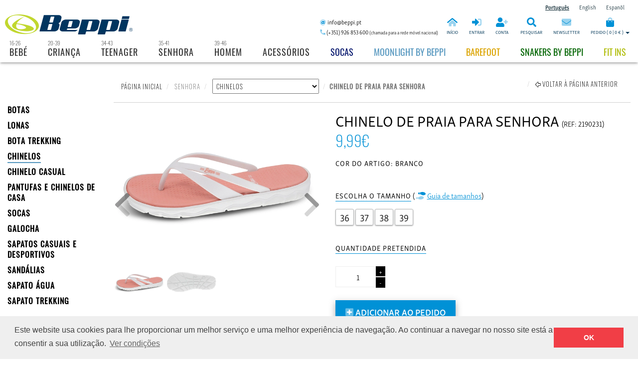

--- FILE ---
content_type: text/html; charset=UTF-8
request_url: https://www.beppi.pt/artigo/chinelo-de-praia-para-senhora-2190231.html
body_size: 20150
content:
<!DOCTYPE html>
<html lang="PT">
<head>
	    <meta charset="utf-8"/>
    <meta name="viewport" content="width=device-width, initial-scale=1.0"/>
<title>Chinelo M/ Dedo - 2190231 | Beppi – Loja Oficial | Calçado para toda a família</title> 
<meta name="title" content="Chinelo M/ Dedo - 2190231 | Beppi – Loja Oficial | Calçado para toda a família" />
<meta name="keywords" content="Chinelo M/ Dedo,Senhora,Beppi, Beppi kids, Sapatilha com Rodas, calçado, sapatos, sapatos criança, sapatos senhora, sapatos homem, bota criança, bota senhora, bota homem, sapatilhas, botas, Pantufas, chinelos, sandálias, clogs, galochas, loja online, bebe, criança, teenager, senhora, homem, acessórios, cartão de crédito, paypal, payshop" /> 
<meta name="description" content="Chinelo M/ Dedo Senhora - 2190231"/>

<!--Facebook tags-->
<meta property="og:image" content="https://www.beppi.pt/img/products/2190231.jpg"/>
<meta property="og:description" content="Chinelo M/ Dedo Senhora - 2190231"/>
<meta property="og:url" content="https://www.beppi.pt/artigo/chinelo-meter-dedo-referencia-2190231.html"/>
<meta property="og:site_name" content="Beppi – Loja Oficial | Calçado para toda a família"/>
<meta property="og:type" content="website"/>
<meta property="og:title" content="Chinelo M/ Dedo - 2190231 | Beppi – Loja Oficial | Calçado para toda a família"/>
<meta property="og:locale" content="pt_PT" />
<!--End of Facebook tags-->

    <!--[if IE]>
    <meta http-equiv="X-UA-Compatible" content="IE=edge"> <![endif]-->
    <meta name="viewport" content="width=device-width, initial-scale=1.0"/>
    <meta name="author" content="Planitoi – Importação e Exportação, S.A."/>
    <meta name="Copyright" content="&copy; 2006-2026 Beppi, Todos os direitos reservados."/>
    <meta name="Robots" content="index,follow"/>
    <meta name="expires" content="never"/>
    <meta name="rating" content="general"/>
    <meta name="distribution" content="Global"/>
    <meta name="theme-color" content="#0091d6" />
   <meta name="google-site-verification" content="qn0qQvPyuDWI1PxWg1ySmk9m5r-ssurASHBjlQoZHfk" />

<link rel="canonical" href="https://www.beppi.pt/artigo/chinelo-de-praia-para-senhora-2190231.html" />    <!--End of general tags-->
<script type="application/ld+json">
 {
  "@context": "http://schema.org/",
  "@type": "Product",
  "name": "Chinelo de praia para senhora",
  "image": "https://www.beppi.pt/img/products/2190231.jpg",
  "description": "Chinelo de praia para senhora com tira em borracha. Sola antiderrapante.",
  "url":"https://www.beppi.pt/artigo/chinelo-de-praia-para-senhora-2190231.html?lang=PT",
  "sku": "2190231",  
  "offers": {
    "@type": "Offer",
    "priceCurrency": "EUR",
    "price": "9.99",
    
    "itemCondition": "http://schema.org/NewCondition",
    "availability": "http://schema.org/InStock",
    "seller": {
      "@type": "Organization",
      "name": "Beppi – Loja Oficial | Calçado para toda a família"
    }
  }
 }
</script>
<script type="application/ld+json">
{
  "@context" : "http://schema.org",
  "@type" : "LocalBusiness",
  "name" : "Beppi – Loja Oficial | Calçado para toda a família",
  "description": "Loja Online Oficial da Beppi onde pode comprar toda a gama de sapatos da Beppi, uma marca portuguesa de calçado.",
  "currenciesAccepted" : "EUR",
  "paymentAccepted":"Multibanco,Visa,Paypal,Payshop,Transferência bancária",
  "priceRange" : "€4 - €100",
  "taxID":"509 896 812",
  "image" : "https://www.beppi.pt/img/json/beppi_logo.jpg",
  "telephone" : "(+351) 926 853 600",
  "email" : "info@beppi.pt",
  "openingHours": "Mo,Tu,We,Th,Fr 10:00-18:00",
  "address" : {
    "@type" : "PostalAddress",
    "streetAddress" : "Rua 25 de Abril – Zona Industrial do Roligo",
    "addressLocality" : "Espargo - Santa Maria da Feira",
    "addressRegion" : "Espargo - Santa Maria da Feira",
    "addressCountry" : "Portugal",
    "postalCode" : "4520-115"
  },
   "contactPoint": [{
    "@type": "ContactPoint",
    "telephone": "(+351) 926 853 600",
    "contactType": "sales"
  }],
  "url" : "https://www.beppi.pt/"
  ,"hasMap":"https://www.google.com/maps/embed?pb=!1m18!1m12!1m3!1d3014.8959256939825!2d-8.573160884588674!3d40.918027779309924!2m3!1f0!2f0!3f0!3m2!1i1024!2i768!4f13.1!3m3!1m2!1s0x0%3A0x0!2zNDDCsDU1JzA0LjkiTiA4wrAzNCcxNS41Ilc!5e0!3m2!1sen!2spt!4v1592487194134!5m2!1sen!2spt"
  ,"geo": {
    	"@type": "GeoCoordinates",
     	"latitude": "40.918014",
    	"longitude": "-8.570980"
 		}
  , 			
  	"sameAs" : [ "https://www.facebook.com/BeppiOfficial/"]
	}
</script>


    <!-- Fav and touch icons -->
    <link rel="stylesheet" href="//use.typekit.net/lez0nfh.css">
    <script src="//kit.fontawesome.com/dfd6966126.js" crossorigin="anonymous"></script>

    <link rel="apple-touch-icon-precomposed" sizes="144x144" href="https://www.beppi.pt/assets/ico/apple-touch-icon-144-precomposed.png"/>
    <link rel="apple-touch-icon-precomposed" sizes="114x114" href="https://www.beppi.pt/assets/ico/apple-touch-icon-114-precomposed.png"/>
    <link rel="apple-touch-icon-precomposed" sizes="72x72" href="https://www.beppi.pt/assets/ico/apple-touch-icon-72-precomposed.png"/>
    <link rel="apple-touch-icon-precomposed" href="https://www.beppi.pt/assets/ico/apple-touch-icon-57-precomposed.png"/>
    <link rel="shortcut icon" href="https://www.beppi.pt/assets/ico/favicon.png"/>
    


    <!-- Bootstrap core CSS -->
    <link href="https://www.beppi.pt/assets/bootstrap/css/bootstrap.min.css" rel="stylesheet"/>

    <!-- styles needed by swiper slider -->
    <!--<link href="assets/plugins/swiper-master/css/swiper.min.css" rel="stylesheet"/>-->

    <link rel="stylesheet" href="https://www.beppi.pt/assets/css/owlcarousel/owl.carousel.min.css">
    <link rel="stylesheet" href="https://www.beppi.pt/assets/css/owlcarousel/owl.theme.default.min.css">


    <!-- styles needed by footable  -->
    <link href="https://www.beppi.pt/assets/css/footable-0.1.min.css" rel="stylesheet" type="text/css"/>
    <link href="https://www.beppi.pt/assets/css/footable.sortable-0.1.min.css" rel="stylesheet" type="text/css"/>


    <link href="https://www.beppi.pt/assets/js/helper-plugins/featherlight.min.css" rel="stylesheet"/>

    <link href="https://www.beppi.pt/assets/css/swiper.min.css" rel="stylesheet"/>
    <link href="https://www.beppi.pt/assets/css/sweetalert2themematerial.min.css" rel="stylesheet"/>

    <!-- Custom styles-->
    <link href="https://www.beppi.pt/assets/css/style.min.css" rel="stylesheet"/>
    <link href="https://www.beppi.pt/assets/css/beppi-store.min.css?id=3423423432" rel="stylesheet"/>

    <!-- HTML5 shim and Respond.js IE8 support of HTML5 elements and media queries -->
    <!--[if lt IE 9]>
    <script src="//oss.maxcdn.com/libs/html5shiv/3.7.0/html5shiv.js"></script>
    <script src="//oss.maxcdn.com/libs/respond.js/1.3.0/respond.min.js"></script>
    <![endif]-->


    <script>
    g_base_url    = "https://www.beppi.pt/";
    g_current_url = "https://www.beppi.pt/artigo/chinelo-de-praia-para-senhora-2190231.html";
    </script>

</head>
<body>



<!--MD and LG menu-->
<nav class="navbar navbar-inverse navbar-fixed-top hidden-sm hidden-xs" id="top-menu-holder-lg" role="navigation">

    <div id="lg-top-fixed-small-bar" class="clearfix">
        <ul id="ul-language-selector-lg">
          <li class=" active ">
    <a href="#" data-lang="PT" class="a-change-language"> <span class="hidden-md hidden-lg">PT</span><span class="hidden-xs hidden-sm">Português</span></a>
</li><li class="">
    <a href="#" data-lang="EN" class="a-change-language"> <span class="hidden-md hidden-lg">EN</span><span class="hidden-xs hidden-sm">English</span></a>
</li><li class="">
    <a href="#" data-lang="ES" class="a-change-language"> <span class="hidden-md hidden-lg">ES</span><span class="hidden-xs hidden-sm">Espanõl</span></a>
</li>
        </ul>

    </div>
    <div class="container-fluid" id="top-menu-first-row-lg">

        <div class="row">
            <div class="col-md-3 col-lg-3">
                <a class="navbar-brand" href="https://www.beppi.pt/" title="Beppi – Loja Oficial | Calçado para toda a família">
                    <img src="https://www.beppi.pt/img/menu-top/logo-beppi-lg.png"
                         alt="Beppi" class="hidden-sm hidden-xs hidden-md" style="margin-left:10px">
                    <img src="https://www.beppi.pt/img/menu-top/logo-beppi-md.png"
                         alt="Beppi" class="hidden-lg hidden-sm hidden-xs ">
                    <img src="https://www.beppi.pt/img/menu-top/logo-beppi-xs.png"
                         alt="Beppi" class="hidden-lg hidden-md">
                </a>

            </div>

            <div class="col-md-9 col-lg-9">
                <ul class="ul-top-first-row">

                    <li class="li-top-contacts hidden-sm ">

                        <div class="top-contacts-email-holder"><i
                                    class="fad fa-at i-color-blue"> </i> info@beppi.pt</div>
                        <div class="top-contacts-phone-holder"><i
                                    class="fad fa-phone-alt i-color-blue"></i> (+351) 926 853 600 <span style="font-size: 9px;color: #000;font-weight: lighter">(chamada para a rede móvel nacional)</span>
                        </div>

                    </li>


                    <li class="li-top-first-row-separator hidden-lg"></li>

<li >

    <a href="https://www.beppi.pt/" title="Beppi – Loja Oficial | Calçado para toda a família">

        <div class="clearfix user-menu-i"><i class="fad fa-home-alt"></i></div>
        <div class="clearfix user-menu-text">INÍCIO</div>
    </a>
</li>
<li class="li-top-first-row-separator hidden-lg"></li>



<li class="hidden-lg">
    <a href="https://www.beppi.pt/pedido-de-informacao-e-contactos/"
       title="Contactos: telefone e email">

        <div class="clearfix user-menu-i"><i class="fad fa-phone-alt"></i> <i class="fad fa-at"></i>
        </div>
        <div class="clearfix user-menu-text">CONTACTOS</div>
    </a>
</li>
<li class="li-top-first-row-separator "></li>

<li>
    <a href="https://www.beppi.pt/entrar/" title="Entrar na minha conta">

        <div class="clearfix user-menu-i"><i class="fad fa-sign-in-alt"></i></div>
        <div class="clearfix user-menu-text">ENTRAR</div>
    </a>
</li>
<li class="li-top-first-row-separator "></li>


<li>
    <a href="https://www.beppi.pt/entrar/criar-conta/" title="Criar conta">

        <div class="clearfix user-menu-i"><i class="fad fa-user-plus"></i></div>
        <div class="clearfix user-menu-text">CONTA</div>
    </a>
</li>
<li class="li-top-first-row-separator "></li>

<li>

<li>
    <a href="#" title="Pesquisar" data-toggle="modal"
       data-target="#modal-search" rel="nofollow" class="top-menu-search-holder" >

        <div class="clearfix user-menu-i"><i class="fad fa-search"  ></i></div>
        <div class="clearfix user-menu-text">PESQUISAR</div>
    </a>
</li>
<li class="li-top-first-row-separator hidden-sm hidden-xs"></li>
<li class="hidden-sm hidden-xs">
    <a href="#" title="Receba a nossa newsletter" data-toggle="modal"
       data-target="#modal-newsletter" rel="nofollow">

        <div class="clearfix user-menu-i"><i class="fad fa-envelope"></i></div>
        <div class="clearfix user-menu-text">NEWSLETTER</div>
    </a>
</li>
<li class="li-top-first-row-separator"></li>
                    <li class="cart-top-holder">
                      <a href="#" class="dropdown-toggle" data-toggle="dropdown" data-target="#cart-dropdown" title="o meu pedido">
    <div class="clearfix user-menu-i"><i class="fad fa-shopping-bag"></i></div>
    <div class="clearfix user-menu-text"><span class="hidden-sm hidden-xs">PEDIDO </span>( <span id="sp-cart-quantity">0</span> | <span id="sp-cart-value">0 €</span> )  <b class="caret"> </b></div>

</a>                    </li>
                </ul>
            </div>
        </div><!--row-->
    </div><!--top-menu-first-row-lg-->


    <!--TOP MENU LG-->
    <div class="text-center hidden-xs hidden-sm clearfix" style="width: 100%;display: block">
        <ul id="ul-top-menu-holder" class="hidden-xs hidden-sm">

          <li class="li-families hvr-underline-from-center">
    <div style="position:absolute;top:-3px;font-size:11px;font-weight:300">16-26</div>
    <a href="https://www.beppi.pt/artigos/bebe/artigos-sapatos-casuais-e-sapatilhas/" title="Bebé"  >Bebé</a>
</li><li class="li-families hvr-underline-from-center">
    <div style="position:absolute;top:-3px;font-size:11px;font-weight:300">20-39</div>
    <a href="https://www.beppi.pt/artigos/crianca/artigos-sapatos-casuais-e-sapatilhas/" title="Criança"  >Criança</a>
</li><li class="li-families hvr-underline-from-center">
    <div style="position:absolute;top:-3px;font-size:11px;font-weight:300">34-43</div>
    <a href="https://www.beppi.pt/artigos/teenager/artigos-sapatos-casuais-e-sapatilhas/" title="Teenager"  >Teenager</a>
</li><li class="li-families hvr-underline-from-center">
    <div style="position:absolute;top:-3px;font-size:11px;font-weight:300">35-41</div>
    <a href="https://www.beppi.pt/artigos/senhora/artigos-sapatos-casuais-e-sapatilhas/" title="Senhora"  >Senhora</a>
</li><li class="li-families hvr-underline-from-center">
    <div style="position:absolute;top:-3px;font-size:11px;font-weight:300">39-46</div>
    <a href="https://www.beppi.pt/artigos/homem/artigos-sapatos-casuais-e-sapatilhas/" title="Homem"  >Homem</a>
</li><li class="li-families hvr-underline-from-center">
    <div style="position:absolute;top:-3px;font-size:11px;font-weight:300"></div>
    <a href="https://www.beppi.pt/artigos/acessorios/" title="Acessórios"  >Acessórios</a>
</li><li class="li-special-top-link  hvr-underline-from-center">
    <a href="https://www.beppi.pt/especial/clogs/" target="_self" title="Socas" style="color: #07186E!important;">Socas</a>
</li><li class="li-special-top-link  hvr-underline-from-center">
    <a href="https://www.beppi.pt/especial/moonlightplayled/" target="_self" title="Moonlight by Beppi" style="color: #5697bf!important;">Moonlight by Beppi</a>
</li><li class="li-special-top-link  hvr-underline-from-center">
    <a href="https://www.beppi.pt/especial/barefoot/" target="_self" title="BAREFOOT" style="color: #DBA400!important;">BAREFOOT</a>
</li><li class="li-special-top-link  hvr-underline-from-center">
    <a href="https://www.beppi.pt/especial/snakers/" target="_self" title="Snakers by beppi" style="color: #006400!important;">Snakers by beppi</a>
</li><li class="li-special-top-link  hvr-underline-from-center">
    <a href="https://www.beppi.pt/especial/fitins/" target="_self" title="Fit Ins" style="color: #b0bd0a!important;">Fit Ins</a>
</li>        </ul>
    </div>


    <!--END OF TOP MENU LG-->

</nav>


<!--SM and XS menu-->

<nav class="navbar navbar-inverse navbar-fixed-top hidden-md hidden-lg top-row-holder-xs" id="top-menu-holder-lg"
     role="navigation">
    <div id="xs-top-fixed-small-bar" class="clearfix">
        <ul id="ul-language-selector-xs">
          <li class=" active ">
    <a href="#" data-lang="PT" class="a-change-language"> <span class="hidden-md hidden-lg">PT</span><span class="hidden-xs hidden-sm">Português</span></a>
</li><li class="">
    <a href="#" data-lang="EN" class="a-change-language"> <span class="hidden-md hidden-lg">EN</span><span class="hidden-xs hidden-sm">English</span></a>
</li><li class="">
    <a href="#" data-lang="ES" class="a-change-language"> <span class="hidden-md hidden-lg">ES</span><span class="hidden-xs hidden-sm">Espanõl</span></a>
</li>        </ul>

    </div>
    <div class="container-fluid" id="top-menu-first-row-xs">

        <div class="row">
            <div class="col-sm-12 col-xs-12 ">
                <a class="navbar-brand text-center" href="https://www.beppi.pt/"
                   title="Beppi – Loja Oficial | Calçado para toda a família" style="width: 100%">
                    <img src="https://www.beppi.pt/img/menu-top/logo-beppi-sm.png"
                         alt="Beppi" class="hidden-lg hidden-md "
                         style="display: block;margin:1px auto">

                </a>

            </div>

            <div class="col-sm-12 col-xs-12">

                <ul class="ul-top-first-row top-first-row-xs">
                    <li>

                        <a href="#" title="Menu de navegação" rel="nofollow" id="sidebarCollapse">

                            <div class="clearfix user-menu-i"><i class="fal fa-bars"></i></div>
                            <div class="clearfix user-menu-text">MENU</div>
                        </a>
                    </li>

                    <li class="li-top-first-row-separator hidden-lg"></li>

<li >

    <a href="https://www.beppi.pt/" title="Beppi – Loja Oficial | Calçado para toda a família">

        <div class="clearfix user-menu-i"><i class="fad fa-home-alt"></i></div>
        <div class="clearfix user-menu-text">INÍCIO</div>
    </a>
</li>
<li class="li-top-first-row-separator hidden-lg"></li>



<li class="hidden-lg">
    <a href="https://www.beppi.pt/pedido-de-informacao-e-contactos/"
       title="Contactos: telefone e email">

        <div class="clearfix user-menu-i"><i class="fad fa-phone-alt"></i> <i class="fad fa-at"></i>
        </div>
        <div class="clearfix user-menu-text">CONTACTOS</div>
    </a>
</li>
<li class="li-top-first-row-separator "></li>

<li>
    <a href="https://www.beppi.pt/entrar/" title="Entrar na minha conta">

        <div class="clearfix user-menu-i"><i class="fad fa-sign-in-alt"></i></div>
        <div class="clearfix user-menu-text">ENTRAR</div>
    </a>
</li>
<li class="li-top-first-row-separator "></li>


<li>
    <a href="https://www.beppi.pt/entrar/criar-conta/" title="Criar conta">

        <div class="clearfix user-menu-i"><i class="fad fa-user-plus"></i></div>
        <div class="clearfix user-menu-text">CONTA</div>
    </a>
</li>
<li class="li-top-first-row-separator "></li>

<li>

<li>
    <a href="#" title="Pesquisar" data-toggle="modal"
       data-target="#modal-search" rel="nofollow" class="top-menu-search-holder" >

        <div class="clearfix user-menu-i"><i class="fad fa-search"  ></i></div>
        <div class="clearfix user-menu-text">PESQUISAR</div>
    </a>
</li>
<li class="li-top-first-row-separator hidden-sm hidden-xs"></li>
<li class="hidden-sm hidden-xs">
    <a href="#" title="Receba a nossa newsletter" data-toggle="modal"
       data-target="#modal-newsletter" rel="nofollow">

        <div class="clearfix user-menu-i"><i class="fad fa-envelope"></i></div>
        <div class="clearfix user-menu-text">NEWSLETTER</div>
    </a>
</li>
<li class="li-top-first-row-separator"></li>
                    <li class="cart-top-holder">
                      <a href="#" class="dropdown-toggle" data-toggle="dropdown" data-target="#cart-dropdown" title="o meu pedido">
    <div class="clearfix user-menu-i"><i class="fad fa-shopping-bag"></i></div>
    <div class="clearfix user-menu-text"><span class="hidden-sm hidden-xs">PEDIDO </span>( <span id="sp-cart-quantity">0</span> | <span id="sp-cart-value">0 €</span> )  <b class="caret"> </b></div>

</a>                    </li>
                </ul>
            </div>
        </div><!--row-->
    </div><!--top-menu-first-row-lg-->

    <!--#0091d6-->
  <!-- Sidebar Holder -->
<nav id="sidebar">
    <div id="dismiss-sidebar">
        <i class="fal fa-window-close"></i>
    </div>

    <div class="sidebar-header">
        <h3>MENU</h3>
    </div>

    <div class="panel-group" id="accordion-xs-menu">

       <div class="panel panel-default">
    <div class="panel-heading">
        <h4 class="panel-title">

            <a data-toggle="collapse" data-parent="#accordion" href="#collapse_6">BEBÉ <span style="font-size:12px;font-weight:300;color:#333">&nbsp;&nbsp;16-26</span></a>
        </h4>
    </div>
    <div id="collapse_6" class="panel-collapse collapse in">
        <div class="panel-body">
            <table class="table">
            <tr class='tr-xs-menu' >
<td>
<a href='https://www.beppi.pt/artigos/bebe/artigos-bebe/' title='BABUCHE'>BABUCHE</a>
</td>
</tr><tr class='tr-xs-menu' >
<td>
<a href='https://www.beppi.pt/artigos/bebe/artigos-botas-e-botins/' title='BOTAS'>BOTAS</a>
</td>
</tr><tr class='tr-xs-menu' >
<td>
<a href='https://www.beppi.pt/artigos/bebe/artigos-socas/' title='SOCAS'>SOCAS</a>
</td>
</tr><tr class='tr-xs-menu' >
<td>
<a href='https://www.beppi.pt/artigos/bebe/artigos-pantufas-e-chinelos-interior/' title='PANTUFAS E CHINELOS DE CASA'>PANTUFAS E CHINELOS DE CASA</a>
</td>
</tr><tr class='tr-xs-menu' >
<td>
<a href='https://www.beppi.pt/artigos/bebe/artigos-sapatos-casuais-e-sapatilhas/' title='SAPATOS CASUAIS E DESPORTIVOS'>SAPATOS CASUAIS E DESPORTIVOS</a>
</td>
</tr><tr class='tr-xs-menu' >
<td>
<a href='https://www.beppi.pt/artigos/bebe/artigos-sandalias/' title='SANDÁLIAS'>SANDÁLIAS</a>
</td>
</tr><tr class='tr-xs-menu' >
<td>
<a href='https://www.beppi.pt/artigos/bebe/sapatos-com-luzes/' title='SAPATO COM LUZES'>SAPATO COM LUZES</a>
</td>
</tr><tr class='tr-xs-menu' >
<td>
<a href='https://www.beppi.pt/artigos/bebe/artigos-desportivos-e-lonas/' title='LONAS'>LONAS</a>
</td>
</tr>
            </table>
        </div>
    </div>
</div><div class="panel panel-default">
    <div class="panel-heading">
        <h4 class="panel-title">

            <a data-toggle="collapse" data-parent="#accordion" href="#collapse_3">CRIANÇA <span style="font-size:12px;font-weight:300;color:#333">&nbsp;&nbsp;20-39</span></a>
        </h4>
    </div>
    <div id="collapse_3" class="panel-collapse collapse in">
        <div class="panel-body">
            <table class="table">
            <tr class='tr-xs-menu' >
<td>
<a href='https://www.beppi.pt/artigos/crianca/artigos-botas-e-botins/' title='BOTAS'>BOTAS</a>
</td>
</tr><tr class='tr-xs-menu' >
<td>
<a href='https://www.beppi.pt/artigos/crianca/artigos-desportivos-e-lonas/' title='LONAS'>LONAS</a>
</td>
</tr><tr class='tr-xs-menu' >
<td>
<a href='https://www.beppi.pt/artigos/crianca/bota-trekking/' title='BOTA TREKKING'>BOTA TREKKING</a>
</td>
</tr><tr class='tr-xs-menu' >
<td>
<a href='https://www.beppi.pt/artigos/crianca/chinelo-casual/' title='CHINELO CASUAL'>CHINELO CASUAL</a>
</td>
</tr><tr class='tr-xs-menu' >
<td>
<a href='https://www.beppi.pt/artigos/crianca/artigos-pantufas-e-chinelos-interior/' title='PANTUFAS E CHINELOS DE CASA'>PANTUFAS E CHINELOS DE CASA</a>
</td>
</tr><tr class='tr-xs-menu' >
<td>
<a href='https://www.beppi.pt/artigos/crianca/artigos-chinelos-e-clogs/' title='CHINELOS'>CHINELOS</a>
</td>
</tr><tr class='tr-xs-menu' >
<td>
<a href='https://www.beppi.pt/artigos/crianca/artigos-socas/' title='SOCAS'>SOCAS</a>
</td>
</tr><tr class='tr-xs-menu' >
<td>
<a href='https://www.beppi.pt/artigos/crianca/galocha/' title='GALOCHA'>GALOCHA</a>
</td>
</tr><tr class='tr-xs-menu' >
<td>
<a href='https://www.beppi.pt/artigos/crianca/artigos-sapatos-casuais-e-sapatilhas/' title='SAPATOS CASUAIS E DESPORTIVOS'>SAPATOS CASUAIS E DESPORTIVOS</a>
</td>
</tr><tr class='tr-xs-menu' >
<td>
<a href='https://www.beppi.pt/artigos/crianca/artigos-sandalias/' title='SANDÁLIAS'>SANDÁLIAS</a>
</td>
</tr><tr class='tr-xs-menu' >
<td>
<a href='https://www.beppi.pt/artigos/crianca/artigos-sapatilhas-com-rodas/' title='SAPATILHAS COM RODAS'>SAPATILHAS COM RODAS</a>
</td>
</tr><tr class='tr-xs-menu' >
<td>
<a href='https://www.beppi.pt/artigos/crianca/sapato-agua/' title='SAPATO ÁGUA'>SAPATO ÁGUA</a>
</td>
</tr><tr class='tr-xs-menu' >
<td>
<a href='https://www.beppi.pt/artigos/crianca/sapatos-com-luzes/' title='SAPATO COM LUZES'>SAPATO COM LUZES</a>
</td>
</tr><tr class='tr-xs-menu' >
<td>
<a href='https://www.beppi.pt/artigos/crianca/sapato-trekking/' title='SAPATO TREKKING'>SAPATO TREKKING</a>
</td>
</tr>
            </table>
        </div>
    </div>
</div><div class="panel panel-default">
    <div class="panel-heading">
        <h4 class="panel-title">

            <a data-toggle="collapse" data-parent="#accordion" href="#collapse_4">TEENAGER <span style="font-size:12px;font-weight:300;color:#333">&nbsp;&nbsp;34-43</span></a>
        </h4>
    </div>
    <div id="collapse_4" class="panel-collapse collapse in">
        <div class="panel-body">
            <table class="table">
            <tr class='tr-xs-menu' >
<td>
<a href='https://www.beppi.pt/artigos/teenager/artigos-botas-e-botins/' title='BOTAS'>BOTAS</a>
</td>
</tr><tr class='tr-xs-menu' >
<td>
<a href='https://www.beppi.pt/artigos/teenager/artigos-desportivos-e-lonas/' title='LONAS'>LONAS</a>
</td>
</tr><tr class='tr-xs-menu' >
<td>
<a href='https://www.beppi.pt/artigos/teenager/bota-trekking/' title='BOTA TREKKING'>BOTA TREKKING</a>
</td>
</tr><tr class='tr-xs-menu' >
<td>
<a href='https://www.beppi.pt/artigos/teenager/artigos-pantufas-e-chinelos-interior/' title='PANTUFAS E CHINELOS DE CASA'>PANTUFAS E CHINELOS DE CASA</a>
</td>
</tr><tr class='tr-xs-menu' >
<td>
<a href='https://www.beppi.pt/artigos/teenager/artigos-chinelos-e-clogs/' title='CHINELOS'>CHINELOS</a>
</td>
</tr><tr class='tr-xs-menu' >
<td>
<a href='https://www.beppi.pt/artigos/teenager/artigos-socas/' title='SOCAS'>SOCAS</a>
</td>
</tr><tr class='tr-xs-menu' >
<td>
<a href='https://www.beppi.pt/artigos/teenager/artigos-sandalias/' title='SANDÁLIAS'>SANDÁLIAS</a>
</td>
</tr><tr class='tr-xs-menu' >
<td>
<a href='https://www.beppi.pt/artigos/teenager/sapato-agua/' title='SAPATO ÁGUA'>SAPATO ÁGUA</a>
</td>
</tr><tr class='tr-xs-menu' >
<td>
<a href='https://www.beppi.pt/artigos/teenager/artigos-sapatos-casuais-e-sapatilhas/' title='SAPATOS CASUAIS E DESPORTIVOS'>SAPATOS CASUAIS E DESPORTIVOS</a>
</td>
</tr><tr class='tr-xs-menu' >
<td>
<a href='https://www.beppi.pt/artigos/teenager/sapato-trekking/' title='SAPATO TREKKING'>SAPATO TREKKING</a>
</td>
</tr>
            </table>
        </div>
    </div>
</div><div class="panel panel-default">
    <div class="panel-heading">
        <h4 class="panel-title">

            <a data-toggle="collapse" data-parent="#accordion" href="#collapse_1">SENHORA <span style="font-size:12px;font-weight:300;color:#333">&nbsp;&nbsp;35-41</span></a>
        </h4>
    </div>
    <div id="collapse_1" class="panel-collapse collapse in">
        <div class="panel-body">
            <table class="table">
            <tr class='tr-xs-menu' >
<td>
<a href='https://www.beppi.pt/artigos/senhora/artigos-botas-e-botins/' title='BOTAS'>BOTAS</a>
</td>
</tr><tr class='tr-xs-menu' >
<td>
<a href='https://www.beppi.pt/artigos/senhora/artigos-desportivos-e-lonas/' title='LONAS'>LONAS</a>
</td>
</tr><tr class='tr-xs-menu' >
<td>
<a href='https://www.beppi.pt/artigos/senhora/bota-trekking/' title='BOTA TREKKING'>BOTA TREKKING</a>
</td>
</tr><tr class='tr-xs-menu' >
<td>
<a href='https://www.beppi.pt/artigos/senhora/artigos-chinelos-e-clogs/' title='CHINELOS'>CHINELOS</a>
</td>
</tr><tr class='tr-xs-menu' >
<td>
<a href='https://www.beppi.pt/artigos/senhora/chinelo-casual/' title='CHINELO CASUAL'>CHINELO CASUAL</a>
</td>
</tr><tr class='tr-xs-menu' >
<td>
<a href='https://www.beppi.pt/artigos/senhora/artigos-pantufas-e-chinelos-interior/' title='PANTUFAS E CHINELOS DE CASA'>PANTUFAS E CHINELOS DE CASA</a>
</td>
</tr><tr class='tr-xs-menu' >
<td>
<a href='https://www.beppi.pt/artigos/senhora/artigos-socas/' title='SOCAS'>SOCAS</a>
</td>
</tr><tr class='tr-xs-menu' >
<td>
<a href='https://www.beppi.pt/artigos/senhora/galocha/' title='GALOCHA'>GALOCHA</a>
</td>
</tr><tr class='tr-xs-menu' >
<td>
<a href='https://www.beppi.pt/artigos/senhora/artigos-sapatos-casuais-e-sapatilhas/' title='SAPATOS CASUAIS E DESPORTIVOS'>SAPATOS CASUAIS E DESPORTIVOS</a>
</td>
</tr><tr class='tr-xs-menu' >
<td>
<a href='https://www.beppi.pt/artigos/senhora/artigos-sandalias/' title='SANDÁLIAS'>SANDÁLIAS</a>
</td>
</tr><tr class='tr-xs-menu' >
<td>
<a href='https://www.beppi.pt/artigos/senhora/sapato-agua/' title='SAPATO ÁGUA'>SAPATO ÁGUA</a>
</td>
</tr><tr class='tr-xs-menu' >
<td>
<a href='https://www.beppi.pt/artigos/senhora/sapato-trekking/' title='SAPATO TREKKING'>SAPATO TREKKING</a>
</td>
</tr>
            </table>
        </div>
    </div>
</div><div class="panel panel-default">
    <div class="panel-heading">
        <h4 class="panel-title">

            <a data-toggle="collapse" data-parent="#accordion" href="#collapse_2">HOMEM <span style="font-size:12px;font-weight:300;color:#333">&nbsp;&nbsp;39-46</span></a>
        </h4>
    </div>
    <div id="collapse_2" class="panel-collapse collapse in">
        <div class="panel-body">
            <table class="table">
            <tr class='tr-xs-menu' >
<td>
<a href='https://www.beppi.pt/artigos/homem/artigos-botas-e-botins/' title='BOTAS'>BOTAS</a>
</td>
</tr><tr class='tr-xs-menu' >
<td>
<a href='https://www.beppi.pt/artigos/homem/bota-trekking/' title='BOTA TREKKING'>BOTA TREKKING</a>
</td>
</tr><tr class='tr-xs-menu' >
<td>
<a href='https://www.beppi.pt/artigos/homem/chinelo-casual/' title='CHINELO CASUAL'>CHINELO CASUAL</a>
</td>
</tr><tr class='tr-xs-menu' >
<td>
<a href='https://www.beppi.pt/artigos/homem/artigos-pantufas-e-chinelos-interior/' title='PANTUFAS E CHINELOS DE CASA'>PANTUFAS E CHINELOS DE CASA</a>
</td>
</tr><tr class='tr-xs-menu' >
<td>
<a href='https://www.beppi.pt/artigos/homem/artigos-chinelos-e-clogs/' title='CHINELOS'>CHINELOS</a>
</td>
</tr><tr class='tr-xs-menu' >
<td>
<a href='https://www.beppi.pt/artigos/homem/artigos-socas/' title='SOCAS'>SOCAS</a>
</td>
</tr><tr class='tr-xs-menu' >
<td>
<a href='https://www.beppi.pt/artigos/homem/artigos-desportivos-e-lonas/' title='LONAS'>LONAS</a>
</td>
</tr><tr class='tr-xs-menu' >
<td>
<a href='https://www.beppi.pt/artigos/homem/artigos-sandalias/' title='SANDÁLIAS'>SANDÁLIAS</a>
</td>
</tr><tr class='tr-xs-menu' >
<td>
<a href='https://www.beppi.pt/artigos/homem/sapato-agua/' title='SAPATO ÁGUA'>SAPATO ÁGUA</a>
</td>
</tr><tr class='tr-xs-menu' >
<td>
<a href='https://www.beppi.pt/artigos/homem/artigos-sapatos-casuais-e-sapatilhas/' title='SAPATOS CASUAIS E DESPORTIVOS'>SAPATOS CASUAIS E DESPORTIVOS</a>
</td>
</tr><tr class='tr-xs-menu' >
<td>
<a href='https://www.beppi.pt/artigos/homem/sapato-trekking/' title='SAPATO TREKKING'>SAPATO TREKKING</a>
</td>
</tr>
            </table>
        </div>
    </div>
</div><div class="panel panel-default">
    <div class="panel-heading">
        <h4 class="panel-title">

            <a data-toggle="collapse" data-parent="#accordion" href="#collapse_5">ACESSÓRIOS <span style="font-size:12px;font-weight:300;color:#333">&nbsp;&nbsp;</span></a>
        </h4>
    </div>
    <div id="collapse_5" class="panel-collapse collapse in">
        <div class="panel-body">
            <table class="table">
            <tr class='tr-xs-menu' >
<td>
<a href='https://www.beppi.pt/artigos/acessorios/artigos-bolas/' title='BOLAS'>BOLAS</a>
</td>
</tr><tr class='tr-xs-menu' >
<td>
<a href='https://www.beppi.pt/artigos/acessorios/artigos-mochilas-e-bolsas-termicas/' title='MOCHILAS E BOLSAS TÉRMICAS'>MOCHILAS E BOLSAS TÉRMICAS</a>
</td>
</tr><tr class='tr-xs-menu' >
<td>
<a href='https://www.beppi.pt/artigos/acessorios/camisola-e-fato-de-banho/' title='CAMISOLA E FATO DE BANHO'>CAMISOLA E FATO DE BANHO</a>
</td>
</tr><tr class='tr-xs-menu' >
<td>
<a href='https://www.beppi.pt/artigos/acessorios/artigos-praia/' title='PRAIA'>PRAIA</a>
</td>
</tr><tr class='tr-xs-menu' >
<td>
<a href='https://www.beppi.pt/artigos/acessorios/artigos-palmilhas/' title='PALMILHAS'>PALMILHAS</a>
</td>
</tr><tr class='tr-xs-menu' >
<td>
<a href='https://www.beppi.pt/artigos/acessorios/toalha/' title='TOALHA'>TOALHA</a>
</td>
</tr>
            </table>
        </div>
    </div>
</div>
       <div class="panel panel-default">
    <div class="panel-heading">
        <h4 class="panel-title">
            <a  href="https://www.beppi.pt/especial/clogs/" target="_self" title="Socas" class="li-special-top-link-xs" style="color: #07186E!important;font-weight: bold"><i class="fad fa-exclamation" style="color:#a1b41e"></i> Socas</a>
        </h4>
    </div>

</div><div class="panel panel-default">
    <div class="panel-heading">
        <h4 class="panel-title">
            <a  href="https://www.beppi.pt/especial/moonlightplayled/" target="_self" title="Moonlight by Beppi" class="li-special-top-link-xs" style="color: #5697bf!important;font-weight: bold"><i class="fad fa-exclamation" style="color:#a1b41e"></i> Moonlight by Beppi</a>
        </h4>
    </div>

</div><div class="panel panel-default">
    <div class="panel-heading">
        <h4 class="panel-title">
            <a  href="https://www.beppi.pt/especial/barefoot/" target="_self" title="BAREFOOT" class="li-special-top-link-xs" style="color: #DBA400!important;font-weight: bold"><i class="fad fa-exclamation" style="color:#a1b41e"></i> BAREFOOT</a>
        </h4>
    </div>

</div><div class="panel panel-default">
    <div class="panel-heading">
        <h4 class="panel-title">
            <a  href="https://www.beppi.pt/especial/snakers/" target="_self" title="Snakers by beppi" class="li-special-top-link-xs" style="color: #006400!important;font-weight: bold"><i class="fad fa-exclamation" style="color:#a1b41e"></i> Snakers by beppi</a>
        </h4>
    </div>

</div><div class="panel panel-default">
    <div class="panel-heading">
        <h4 class="panel-title">
            <a  href="https://www.beppi.pt/especial/fitins/" target="_self" title="Fit Ins" class="li-special-top-link-xs" style="color: #b0bd0a!important;font-weight: bold"><i class="fad fa-exclamation" style="color:#a1b41e"></i> Fit Ins</a>
        </h4>
    </div>

</div>
    </div>

</nav>    <!-- End Sidebar Holder -->

</nav>
<section class="category-wrapper">


 <section class="main-container-wrapper clearfix headerOffset" id="main-container-wrapper">

  <div itemscope itemtype="http://schema.org/Product" class="container-fluid main-container ">

   <div class="row">
    <div class="hidden-xs col-md-3 col-lg-2 " id="left-col-holder" style="margin-top: 75px">
     <!--left filter col-->
      

        <ul id="ul-menu-left-holder" class="hidden-xs hidden-sm">
<li class="li-left-menu-item CHECKED_1_SUB " >
    <a href="https://www.beppi.pt/artigos/senhora/artigos-botas-e-botins/" title="BOTAS" >BOTAS</a>
</li><li class="li-left-menu-item CHECKED_6_SUB " >
    <a href="https://www.beppi.pt/artigos/senhora/artigos-desportivos-e-lonas/" title="LONAS" >LONAS</a>
</li><li class="li-left-menu-item CHECKED_349_SUB " >
    <a href="https://www.beppi.pt/artigos/senhora/bota-trekking/" title="Bota Trekking" >Bota Trekking</a>
</li><li class="li-left-menu-item  active  " >
    <a href="https://www.beppi.pt/artigos/senhora/artigos-chinelos-e-clogs/" title="CHINELOS" >CHINELOS</a>
</li><li class="li-left-menu-item CHECKED_71_SUB " >
    <a href="https://www.beppi.pt/artigos/senhora/chinelo-casual/" title="Chinelo Casual" >Chinelo Casual</a>
</li><li class="li-left-menu-item CHECKED_3_SUB " >
    <a href="https://www.beppi.pt/artigos/senhora/artigos-pantufas-e-chinelos-interior/" title="PANTUFAS E CHINELOS DE CASA" >PANTUFAS E CHINELOS DE CASA</a>
</li><li class="li-left-menu-item CHECKED_39_SUB " >
    <a href="https://www.beppi.pt/artigos/senhora/artigos-socas/" title="SOCAS" >SOCAS</a>
</li><li class="li-left-menu-item CHECKED_131_SUB " >
    <a href="https://www.beppi.pt/artigos/senhora/galocha/" title="Galocha" >Galocha</a>
</li><li class="li-left-menu-item CHECKED_5_SUB " >
    <a href="https://www.beppi.pt/artigos/senhora/artigos-sapatos-casuais-e-sapatilhas/" title="SAPATOS CASUAIS E DESPORTIVOS" >SAPATOS CASUAIS E DESPORTIVOS</a>
</li><li class="li-left-menu-item CHECKED_4_SUB " >
    <a href="https://www.beppi.pt/artigos/senhora/artigos-sandalias/" title="SANDÁLIAS" >SANDÁLIAS</a>
</li><li class="li-left-menu-item CHECKED_226_SUB " >
    <a href="https://www.beppi.pt/artigos/senhora/sapato-agua/" title="Sapato Água" >Sapato Água</a>
</li><li class="li-left-menu-item CHECKED_343_SUB " >
    <a href="https://www.beppi.pt/artigos/senhora/sapato-trekking/" title="Sapato Trekking" >Sapato Trekking</a>
</li>

        </ul>


    </div>
    <!--right column-->
    <div class="col-xs-12  col-sm-12 col-md-9 col-lg-10 ">

     <div class="row clearfix no-padding no-margin">
      <div class="col-xs-12 " id="breadcrumb-holder">
       <div class="col-xs-12 ">
         
    <ul class="breadcrumb ">
        <li><a href="https://www.beppi.pt/" title="Beppi"><i class="fal fa-home hidden-lg"></i><span class="hidden-xs hidden-md hidden-sm">PÁGINA INICIAL</span></a></li>
        <li class="active hidden-sm hidden-xs">
            Senhora
        </li>
        <li class="hidden-sm hidden-xs">
            <select id="cmb-choose-subfamily">
    <option FAKESUB_1_FAM value="https://www.beppi.pt/artigos/senhora/artigos-botas-e-botins/" title="BOTAS" class="subfamily-option">BOTAS</option><option FAKESUB_6_FAM value="https://www.beppi.pt/artigos/senhora/artigos-desportivos-e-lonas/" title="LONAS" class="subfamily-option">LONAS</option><option SUB_349_FAM value="https://www.beppi.pt/artigos/senhora/bota-trekking/" title="Bota Trekking" class="subfamily-option">Bota Trekking</option><option  selected='selected'  value="https://www.beppi.pt/artigos/senhora/artigos-chinelos-e-clogs/" title="CHINELOS" class="subfamily-option">CHINELOS</option><option SUB_71_FAM value="https://www.beppi.pt/artigos/senhora/chinelo-casual/" title="Chinelo Casual" class="subfamily-option">Chinelo Casual</option><option FAKESUB_3_FAM value="https://www.beppi.pt/artigos/senhora/artigos-pantufas-e-chinelos-interior/" title="PANTUFAS E CHINELOS DE CASA" class="subfamily-option">PANTUFAS E CHINELOS DE CASA</option><option FAKESUB_39_FAM value="https://www.beppi.pt/artigos/senhora/artigos-socas/" title="SOCAS" class="subfamily-option">SOCAS</option><option SUB_131_FAM value="https://www.beppi.pt/artigos/senhora/galocha/" title="Galocha" class="subfamily-option">Galocha</option><option FAKESUB_5_FAM value="https://www.beppi.pt/artigos/senhora/artigos-sapatos-casuais-e-sapatilhas/" title="SAPATOS CASUAIS E DESPORTIVOS" class="subfamily-option">SAPATOS CASUAIS E DESPORTIVOS</option><option FAKESUB_4_FAM value="https://www.beppi.pt/artigos/senhora/artigos-sandalias/" title="SANDÁLIAS" class="subfamily-option">SANDÁLIAS</option><option SUB_226_FAM value="https://www.beppi.pt/artigos/senhora/sapato-agua/" title="Sapato Água" class="subfamily-option">Sapato Água</option><option SUB_343_FAM value="https://www.beppi.pt/artigos/senhora/sapato-trekking/" title="Sapato Trekking" class="subfamily-option">Sapato Trekking</option>
</select>
        </li>
        <li class="active"><strong>Chinelo de praia para senhora</strong></li>
        <li class="float-right">
            <a href="#" onClick="window.history.go(-1); return false;" title="Voltar à página anterior"><i class="fal fa-arrow-alt-left"></i> Voltar à página anterior</a>
        </li>
    </ul>
       </div>


      </div>
     </div>

     <div class="row  clearfix">


       
<!-- left column -->
<div class="col-lg-5 col-md-6 col-sm-6" >
<!-- product Image -->

<div class="main-image col-xs-12 no-padding ">
    <div class="product-detail-gallery-top" id="swipper_2190231">
        <i class="fad fa-chevron-left i-color-gray product-detail-img-nav product-detail-img-left " style="font-size:55px;cursor: pointer; " data-reference="2190231"></i>
        <i class="fad fa-chevron-right i-color-gray product-detail-img-nav product-detail-img-right " style="font-size:55px;cursor: pointer; " data-reference="2190231" title="Seguinte"></i>

        <div style="overflow: hidden;" id="product-detail-full-image-holder">
            
<picture class="single-img-detail-holder "  data-order="1">
 <source type="image/webp" media="(max-width: 375px)"  srcset="https://www.beppi.pt/img/products/webp/w283/2190231.webp" class="lazyload src-img-product" data-ref="2190231" >
    <source type="image/webp" media="(max-width: 489px)" srcset="https://www.beppi.pt/img/products/webp/w403/2190231.webp" class="lazyload src-img-product" data-ref="2190231" >
    <source type="image/webp" media="(min-width: 490px)" srcset="https://www.beppi.pt/img/products/webp/2190231.webp" class="lazyload src-img-product" data-ref="2190231" >

    <source media="(max-width: 375px)" srcset="https://www.beppi.pt/img/products/w283/2190231.jpg" class="lazyload src-img-product" data-ref="2190231" type="image/jpeg">
    <source media="(max-width: 489px)" srcset="https://www.beppi.pt/img/products/w403/2190231.jpg" class="lazyload src-img-product" data-ref="2190231" type="image/jpeg">
    <source media="(min-width: 490px)" srcset="https://www.beppi.pt/img/products/2190231.jpg"       class="lazyload src-img-product" data-ref="2190231" type="image/jpeg">

    <img src="https://www.beppi.pt/img/products/_default.jpg" data-src="https://www.beppi.pt/img/products/2190231.jpg" class="product-listing-image img-responsive lazyload img-product" alt='Chinelo de praia para senhora'  style="cursor: pointer" data-ref="2190231" type="image/jpeg"/>
</picture>

<picture class="single-img-detail-holder  hide "  data-order="2">
 <source type="image/webp" media="(max-width: 375px)"  srcset="https://www.beppi.pt/img/products/webp/w283/2190231s.webp" class="lazyload src-img-product" data-ref="2190231" >
    <source type="image/webp" media="(max-width: 489px)" srcset="https://www.beppi.pt/img/products/webp/w403/2190231s.webp" class="lazyload src-img-product" data-ref="2190231" >
    <source type="image/webp" media="(min-width: 490px)" srcset="https://www.beppi.pt/img/products/webp/2190231s.webp" class="lazyload src-img-product" data-ref="2190231" >

    <source media="(max-width: 375px)" srcset="https://www.beppi.pt/img/products/w283/2190231s.jpg" class="lazyload src-img-product" data-ref="2190231" type="image/jpeg">
    <source media="(max-width: 489px)" srcset="https://www.beppi.pt/img/products/w403/2190231s.jpg" class="lazyload src-img-product" data-ref="2190231" type="image/jpeg">
    <source media="(min-width: 490px)" srcset="https://www.beppi.pt/img/products/2190231s.jpg"       class="lazyload src-img-product" data-ref="2190231" type="image/jpeg">

    <img src="https://www.beppi.pt/img/products/_default.jpg" data-src="https://www.beppi.pt/img/products/2190231s.jpg" class="product-listing-image img-responsive lazyload img-product" alt='Chinelo de praia para senhora'  style="cursor: pointer" data-ref="2190231" type="image/jpeg"/>
</picture>

        </div>

    </div>
    <div id="product-detail-gallery-thumbs">

            
<picture class="single-img-detail-holder "  data-order="1">
 <source type="image/webp" media="(max-width: 375px)"  srcset="https://www.beppi.pt/img/products/webp/w283/2190231.webp" class="lazyload src-img-product" data-ref="2190231" >
    <source type="image/webp" media="(max-width: 489px)" srcset="https://www.beppi.pt/img/products/webp/w403/2190231.webp" class="lazyload src-img-product" data-ref="2190231" >
    <source type="image/webp" media="(min-width: 490px)" srcset="https://www.beppi.pt/img/products/webp/2190231.webp" class="lazyload src-img-product" data-ref="2190231" >

    <source media="(max-width: 375px)" srcset="https://www.beppi.pt/img/products/w283/2190231.jpg" class="lazyload src-img-product" data-ref="2190231" type="image/jpeg">
    <source media="(max-width: 489px)" srcset="https://www.beppi.pt/img/products/w403/2190231.jpg" class="lazyload src-img-product" data-ref="2190231" type="image/jpeg">
    <source media="(min-width: 490px)" srcset="https://www.beppi.pt/img/products/2190231.jpg"       class="lazyload src-img-product" data-ref="2190231" type="image/jpeg">

    <img src="https://www.beppi.pt/img/products/_default.jpg" data-src="https://www.beppi.pt/img/products/2190231.jpg" class="product-listing-image img-responsive lazyload img-product" alt='Chinelo de praia para senhora'  style="cursor: pointer" data-ref="2190231" type="image/jpeg"/>
</picture>

<picture class="single-img-detail-holder "  data-order="2">
 <source type="image/webp" media="(max-width: 375px)"  srcset="https://www.beppi.pt/img/products/webp/w283/2190231s.webp" class="lazyload src-img-product" data-ref="2190231" >
    <source type="image/webp" media="(max-width: 489px)" srcset="https://www.beppi.pt/img/products/webp/w403/2190231s.webp" class="lazyload src-img-product" data-ref="2190231" >
    <source type="image/webp" media="(min-width: 490px)" srcset="https://www.beppi.pt/img/products/webp/2190231s.webp" class="lazyload src-img-product" data-ref="2190231" >

    <source media="(max-width: 375px)" srcset="https://www.beppi.pt/img/products/w283/2190231s.jpg" class="lazyload src-img-product" data-ref="2190231" type="image/jpeg">
    <source media="(max-width: 489px)" srcset="https://www.beppi.pt/img/products/w403/2190231s.jpg" class="lazyload src-img-product" data-ref="2190231" type="image/jpeg">
    <source media="(min-width: 490px)" srcset="https://www.beppi.pt/img/products/2190231s.jpg"       class="lazyload src-img-product" data-ref="2190231" type="image/jpeg">

    <img src="https://www.beppi.pt/img/products/_default.jpg" data-src="https://www.beppi.pt/img/products/2190231s.jpg" class="product-listing-image img-responsive lazyload img-product" alt='Chinelo de praia para senhora'  style="cursor: pointer" data-ref="2190231" type="image/jpeg"/>
</picture>


    </div>

</div>
 <div class="clearfix"></div>

</div>
<!--/ left column end -->

<!-- right column -->
<div class="col-lg-7 col-md-6 col-sm-6  product-details-holder" >
    <h2 class="product-title"> <span itemprop="name">Chinelo de praia para senhora</span> <span class="product-code" >(Ref: <span itemprop="sku">2190231</span>)</span>
</h2>
    <p id="product-detail-price-holder" >
        <span class=" hide ">Preço sob consulta</span>
        <span class=""><data itemprop="price" value="9.99">9,99</data><meta itemprop="priceCurrency" content="EUR" />€</span>
        <span class=" hide  product-detail-price-previous">€</span>
        <span  class=" hide  product-detail-date-promotion hide"><br/>(promoção válida de  até )</span>
        <span  class=" hide  product-detail-date-promotion"><br/>()</span>
    </p>

    <div  class="product-detail-titles   " style="margin-top:15px"><span>Cor do artigo: </span> <span id="sp-one-color-only">Branco</span></div>


<div  class="product-detail-titles product-detail-titles-highlight  hide  " style="margin-top:15px"><span>Escolha a cor</span></div>
<div class="color-details ">
    <ul class="swatches Color">
        
    </ul>
</div>



    <div  class="product-detail-titles product-detail-titles-highlight  " style="margin-top: 15px"><span>Escolha o tamanho</span> ( <a href="https://www.beppi.pt/img/beppi-guias-de-tamanhos.pdf" id="size-chart-link" title="Guia de tamanhos" target="_blank"> <i class="fad fa-shoe-prints"></i> <span>Guia de tamanhos</span></a>)</div>
    <div class="size-details ">
        <ul class="swatches Color">
            <div class="product-page-size-name-holder-for-detail " data-size="36" >36</div><div class="product-page-size-name-holder-for-detail " data-size="37" >37</div><div class="product-page-size-name-holder-for-detail " data-size="38" >38</div><div class="product-page-size-name-holder-for-detail " data-size="39" >39</div>
        </ul>

    </div>



    <div class="product-detail-titles div-comments product-detail-titles-highlight" style="margin-top: 15px"><span>Quantidade pretendida</span></div>
    <div class="clearfix"></div>
    <div class="row   more-quantities" style="padding-top: 10px">
        <div class="col-xs-12 ">
            <div class="product-quantity-holder-for-product-page">
                <input type="number" step="1" value="1"  id="input-quantity"  >
                <div class="quantity-nav">
                    <div class="quantity-button quantity-up">+</div>
                    <div class="quantity-button quantity-down">-</div>
                </div>
            </div>
            <div id="stock-holder" class="hide " >
                Stock disponível:  <span id="sp-product-page-stock"></span>
                <input type='hidden' class='h-product-stock' data-color-name='Branco' data-size='38' data-stock-id='Branco#38' value='1' /><input type='hidden' class='h-product-stock' data-color-name='Branco' data-size='39' data-stock-id='Branco#39' value='4' /><input type='hidden' class='h-product-stock' data-color-name='Branco' data-size='37' data-stock-id='Branco#37' value='3' /><input type='hidden' class='h-product-stock' data-color-name='Branco' data-size='36' data-stock-id='Branco#36' value='8' />
            </div>
        </div><!--col-xs-12-->

    </div><!--row-->
    <div class="clearfix"></div>



    <div class="row">
        <div class="col-xs-12">

            <div class="swall-messages" id="add-to-cart-ok">
                <div class="swall-title">Artigo adicionado</div>
                <div class="swall-text">O artigo foi adicionado ao seu pedido.</div>
                <div class="swall-button-primary">Finalizar pedido</div>
                <div class="swall-button-primary-url">https://www.beppi.pt/carrinho-de-compras/</div>
                <div class="swall-button-secondary">Continuar a escolher</div>
            </div>


            <div class="alert alert-warning hide col-xs-12 col-sm-12 col-md-8 col-lg-8 clearfix" role="alert"  id="msg-add-no-size">
                <strong>ESCOLHA UM TAMANHO</strong><br />
                Por favor escolha um tamanho antes de tentar adicionar ao seu pedido.
            </div>

            <div class="alert alert-warning hide col-xs-12 col-sm-12 col-md-8 col-lg-8 clearfix" role="alert"  id="msg-add-no-color">
                <strong>ESCOLHA UMA COR</strong><br />
                Por favor escolha uma cor antes de tentar adicionar ao seu pedido.
            </div>


            <div class="alert alert-danger box-shadow--4dp hide" role="alert"  id="alert-add-to-cart-error">
                <button type="button" class="close" data-dismiss="alert" aria-label="Close"><span aria-hidden="true">&times;</span></button>
                <p class="alert-title"> <i class="fad fa-info-square" aria-hidden="true"></i> <strong>ERRO</strong></p>
                <div class="alert-body">
                   <strong>AVISO:</strong> Lamentamos mas ocorreu um erro ao tentar adicionar ao pedido.<br />Se o problema persistir por favor entre em contacto connosco.
                </div><!--alert-body-->
            </div>


            <div class="alert alert-warning box-shadow--4dp hide" role="alert"  id="alert-add-to-cart-no-quantity">
                <button type="button" class="close" data-dismiss="alert" aria-label="Close"><span aria-hidden="true">&times;</span></button>
                <p class="alert-title"><i class="fad fa-smile" aria-hidden="true"></i> <strong>Escolha a quantidade</strong></p>
                <div class="alert-body">
                    <strong>AVISO:</strong> Por favor escolha a quantidade que pretende adicionar ao pedido.
                </div><!--alert-body-->

            </div>


        </div><!--"col-xs-12-->
    </div><!--row-->

    <div class="cart-actions" id="cart-actions">
        <div class="addto row row-add-to-cart">
            <div class="col-xs-12  text-center">

                <button data-button-original="bt-add-to-cart"  class="button btn-block hide btn-wait box-shadow--16dp" type="button"><i class="fad fa-sync fa-spin"></i> a processar</button>

                <button  class="button btn-cart cart first btn-primary box-shadow--8dp" data-id-item="6875013" data-reference="2190231" data-category="Senhora > CHINELOS" data-price="9.99" data-name="Chinelo de praia para senhora"  type="button" id="bt-add-to-cart"><i class="fad fa-plus-square"></i> Adicionar ao pedido</button>


                <button id="product-detail-goto-cart" data-href="https://www.beppi.pt/carrinho-de-compras/" title="Ver/Finalizar pedido" class="button btn-cart cart first btn-primary box-shadow--8dp  hide "  type="button" ><i class="fad fa-shopping-bag"></i> Ver/Finalizar pedido</button>
            </div>
            <div class="clearfix"></div>



        </div>



        <div style="clear:both"></div>

    </div>
<div style="margin-bottom: 15px;margin-top: 5px">
    <p style="font-weight: 400">OUTRAS CORES</p><a href="https://www.beppi.pt/artigo/chinelo-de-praia-para-senhora-2190230.html" title="2190230" style="margin-right:5px;"><img style="width:80px;height:auto;border:1px solid #C2C2C2;" src="https://www.beppi.pt/img/products/w283/2190230.jpg" /></a>

</div>

    <div class="product-detail-titles div-comments "><span>Descrição</span></div>
    <div itemprop="description" class="product-details-text ">
    Chinelo de praia para senhora com tira em borracha. Sola antiderrapante.
    </div>

    <div class="product-detail-titles div-comments  hide "><span>Medidas</span></div>
    <div  class="product-details-text  hide ">
    
    </div>

    <div class="product-detail-titles div-comments  hide "><span>Composição</span></div>
    <div  class="product-details-text   hide ">
    
    </div>
    <div class="product-detail-titles div-comments  hide "><span>Vídeo</span></div>
    <div  class="product-details-text   hide ">

     <a class=" hide  hidden-xs hidden-sm"  href="?autoplay=1" data-featherlight="iframe" data-featherlight-iframe-allowfullscreen="true" data-featherlight-iframe-width="990" data-featherlight-iframe-height="600" data-featherlight-loading="A carregar...<br/>Espere por favor.">
         <i class="fad fa-play" id="product-video-lg"></i> Este artigo tem um vídeo. Clique aqui para o ver.</a>

    <a class=" hide  hidden-lg hidden-md"  href="?autoplay=1" data-featherlight="iframe" data-featherlight-iframe-allowfullscreen="true" data-featherlight-iframe-width="350" data-featherlight-iframe-height="212" data-featherlight-loading="A carregar...<br/>Espere por favor.">
        <i class="fad fa-play" id="product-video-xs"></i> Este artigo tem um vídeo. Clique aqui para o ver.</a>
    </div>

    <div class="col-xs-12" style="margin-top: 20px;padding-left: 0">
        <a id="a-ask-for-more" data-toggle="modal" data-target="#modal-ask-for-more-info" rel="nofollow">Pode clicar aqui para pedir mais informações sobre este artigo.</a>
        <br/><div class="sp-quote-more-info"><strong>Nota:</strong> em dias úteis respondemos normalmente em 24 horas.</div>


    </div>


<hr/>


<!--/.cart-actions-->
    <div class="clear"></div>
<div style="clear:both"></div>

</div>
<div class="clr"></div>


     </div>
     <!--/.categoryProduct || product content end-->


    </div>
    <!--/right column end-->
   </div>
   <div class="clr"></div>
  </div><!--categoryColumn-->


  <div class="clr"></div>
  </div>
  </div>
 </section>
</section>
<!--/.row-->
<div class="clr"></div>
<div class="container-fluid">
 <div class="row ">
   <h1 class="text-center other-itens-title">Artigos Relacionados </h1>
  <div>
    <div class=" col-xs-12 col-sm-6 col-md-4 col-lg-2 margin-top-20 ">

    <div class="product-listing-holder "  data-id="6873791">

        <div class="product-listing-img-holder" style="cursor: pointer"  data-id="6873791">
            <a href="https://www.beppi.pt/artigo/chinelo-de-pala-para-senhora-referencia-2214271.html" title="Chinelo de pala  para senhora - 2214271" target="_self" style="display: block;cursor: pointer">
                <div class="product-listing-image-holder" id="swipper_2214271" style="overflow: hidden">

                
<picture >
   <source type="image/webp" media="(max-width: 375px)"  srcset="https://www.beppi.pt/img/products/webp/w283/2214271.webp" class="lazyload src-img-product" data-ref="2214271" >
    <source type="image/webp" media="(max-width: 489px)" srcset="https://www.beppi.pt/img/products/webp/w403/2214271.webp" class="lazyload src-img-product" data-ref="2214271" >
    <source type="image/webp" media="(min-width: 490px)" srcset="https://www.beppi.pt/img/products/webp/2214271.webp" class="lazyload src-img-product" data-ref="2214271" >

    <source media="(max-width: 375px)" srcset="https://www.beppi.pt/img/products/w283/2214271.jpg" class="lazyload src-img-product" data-ref="2214271" >
    <source media="(max-width: 489px)" srcset="https://www.beppi.pt/img/products/w403/2214271.jpg" class="lazyload src-img-product" data-ref="2214271" >
    <source media="(min-width: 490px)" srcset="https://www.beppi.pt/img/products/2214271.jpg"       class="lazyload src-img-product" data-ref="2214271" >

    <img src="https://www.beppi.pt/img/products/_default.jpg" data-src="https://www.beppi.pt/img/products/2214271.jpg" class="product-listing-image img-responsive lazyload img-product" alt='Chinelo de pala  para senhora'  style="cursor: pointer" data-ref="2214271" />
</picture>



                </div>

            <div class="product-list-label  hide " style="background-color: ;color: "></div>


                <div class="product-listing-promo-ribbon hide  hide  "><span>Promoção</span></div>
            <div class="high-ribbon hide  hide  "><span>DESTAQUE</span></div>

            </a>


            <h4 class="product-listing-product-name-holder">
                <strong class="product-listing-product-name">Chinelo de pala  para senhora</strong>
            </h4>

            <div class="product-listing-sizes-holder" >

                <div class="product-page-size-name-holder-for-listing " >38/39</div><div class="product-page-size-name-holder-for-listing " >40/41</div>
            </div>

        </div>

        <!--/Card image-->




        <!--Card content-->

        <div class="product-listing-content-holder">
                    <!--Title-->
            <a href="https://www.beppi.pt/artigo/chinelo-de-pala-para-senhora-referencia-2214271.html" title="Chinelo de pala  para senhora - 2214271" target="_self" style="display: block;cursor: pointer">
                <div class="row no-padding">
                                        <div class="col-xs-12 text-center no-padding">
                        <div class="product-listing-product-price "> 11,99€</div>
                                            <div class="product-listing-product-price  hide "><span class="sp-price-promo">0,00€</span> <span class="sp-previous-price">11,99€</span> </div>

                    </div>

                </div>


            </a>





        </div>
        <!--/.Card content-->

    </div>

</div><!--col-lg-2-->




<div class=" col-xs-12 col-sm-6 col-md-4 col-lg-2 margin-top-20 ">

    <div class="product-listing-holder "  data-id="6873790">

        <div class="product-listing-img-holder" style="cursor: pointer"  data-id="6873790">
            <a href="https://www.beppi.pt/artigo/chinelo-pala-referencia-2214270.html" title="Chinelo Pala - 2214270" target="_self" style="display: block;cursor: pointer">
                <div class="product-listing-image-holder" id="swipper_2214270" style="overflow: hidden">

                
<picture >
   <source type="image/webp" media="(max-width: 375px)"  srcset="https://www.beppi.pt/img/products/webp/w283/2214270.webp" class="lazyload src-img-product" data-ref="2214270" >
    <source type="image/webp" media="(max-width: 489px)" srcset="https://www.beppi.pt/img/products/webp/w403/2214270.webp" class="lazyload src-img-product" data-ref="2214270" >
    <source type="image/webp" media="(min-width: 490px)" srcset="https://www.beppi.pt/img/products/webp/2214270.webp" class="lazyload src-img-product" data-ref="2214270" >

    <source media="(max-width: 375px)" srcset="https://www.beppi.pt/img/products/w283/2214270.jpg" class="lazyload src-img-product" data-ref="2214270" >
    <source media="(max-width: 489px)" srcset="https://www.beppi.pt/img/products/w403/2214270.jpg" class="lazyload src-img-product" data-ref="2214270" >
    <source media="(min-width: 490px)" srcset="https://www.beppi.pt/img/products/2214270.jpg"       class="lazyload src-img-product" data-ref="2214270" >

    <img src="https://www.beppi.pt/img/products/_default.jpg" data-src="https://www.beppi.pt/img/products/2214270.jpg" class="product-listing-image img-responsive lazyload img-product" alt='Chinelo Pala'  style="cursor: pointer" data-ref="2214270" />
</picture>



                </div>

            <div class="product-list-label  hide " style="background-color: ;color: "></div>


                <div class="product-listing-promo-ribbon hide  hide  "><span>Promoção</span></div>
            <div class="high-ribbon hide  hide  "><span>DESTAQUE</span></div>

            </a>


            <h4 class="product-listing-product-name-holder">
                <strong class="product-listing-product-name">Chinelo Pala</strong>
            </h4>

            <div class="product-listing-sizes-holder" >

                <div class="product-page-size-name-holder-for-listing " >36/37</div><div class="product-page-size-name-holder-for-listing " >38/39</div><div class="product-page-size-name-holder-for-listing " >40/41</div>
            </div>

        </div>

        <!--/Card image-->




        <!--Card content-->

        <div class="product-listing-content-holder">
                    <!--Title-->
            <a href="https://www.beppi.pt/artigo/chinelo-pala-referencia-2214270.html" title="Chinelo Pala - 2214270" target="_self" style="display: block;cursor: pointer">
                <div class="row no-padding">
                                        <div class="col-xs-12 text-center no-padding">
                        <div class="product-listing-product-price "> 11,99€</div>
                                            <div class="product-listing-product-price  hide "><span class="sp-price-promo">0,00€</span> <span class="sp-previous-price">11,99€</span> </div>

                    </div>

                </div>


            </a>





        </div>
        <!--/.Card content-->

    </div>

</div><!--col-lg-2-->




<div class=" col-xs-12 col-sm-6 col-md-4 col-lg-2 margin-top-20 ">

    <div class="product-listing-holder "  data-id="6873704">

        <div class="product-listing-img-holder" style="cursor: pointer"  data-id="6873704">
            <a href="https://www.beppi.pt/artigo/chinelo-de-praia-para-senhora-2213491.html" title="Chinelo de Praia para senhora - 2213491" target="_self" style="display: block;cursor: pointer">
                <div class="product-listing-image-holder" id="swipper_2213491" style="overflow: hidden">

                
<picture >
   <source type="image/webp" media="(max-width: 375px)"  srcset="https://www.beppi.pt/img/products/webp/w283/2213491.webp" class="lazyload src-img-product" data-ref="2213491" >
    <source type="image/webp" media="(max-width: 489px)" srcset="https://www.beppi.pt/img/products/webp/w403/2213491.webp" class="lazyload src-img-product" data-ref="2213491" >
    <source type="image/webp" media="(min-width: 490px)" srcset="https://www.beppi.pt/img/products/webp/2213491.webp" class="lazyload src-img-product" data-ref="2213491" >

    <source media="(max-width: 375px)" srcset="https://www.beppi.pt/img/products/w283/2213491.jpg" class="lazyload src-img-product" data-ref="2213491" >
    <source media="(max-width: 489px)" srcset="https://www.beppi.pt/img/products/w403/2213491.jpg" class="lazyload src-img-product" data-ref="2213491" >
    <source media="(min-width: 490px)" srcset="https://www.beppi.pt/img/products/2213491.jpg"       class="lazyload src-img-product" data-ref="2213491" >

    <img src="https://www.beppi.pt/img/products/_default.jpg" data-src="https://www.beppi.pt/img/products/2213491.jpg" class="product-listing-image img-responsive lazyload img-product" alt='Chinelo de Praia para senhora'  style="cursor: pointer" data-ref="2213491" />
</picture>



                </div>

            <div class="product-list-label  hide " style="background-color: ;color: "></div>


                <div class="product-listing-promo-ribbon hide  hide  "><span>Promoção</span></div>
            <div class="high-ribbon hide  hide  "><span>DESTAQUE</span></div>

            </a>


            <h4 class="product-listing-product-name-holder">
                <strong class="product-listing-product-name">Chinelo de Praia para senhora</strong>
            </h4>

            <div class="product-listing-sizes-holder" >

                <div class="product-page-size-name-holder-for-listing " >36</div><div class="product-page-size-name-holder-for-listing " >37</div><div class="product-page-size-name-holder-for-listing " >38</div><div class="product-page-size-name-holder-for-listing " >39</div><div class="product-page-size-name-holder-for-listing " >40</div><div class="product-page-size-name-holder-for-listing " >41</div>
            </div>

        </div>

        <!--/Card image-->




        <!--Card content-->

        <div class="product-listing-content-holder">
                    <!--Title-->
            <a href="https://www.beppi.pt/artigo/chinelo-de-praia-para-senhora-2213491.html" title="Chinelo de Praia para senhora - 2213491" target="_self" style="display: block;cursor: pointer">
                <div class="row no-padding">
                                        <div class="col-xs-12 text-center no-padding">
                        <div class="product-listing-product-price "> 13,99€</div>
                                            <div class="product-listing-product-price  hide "><span class="sp-price-promo">0,00€</span> <span class="sp-previous-price">13,99€</span> </div>

                    </div>

                </div>


            </a>





        </div>
        <!--/.Card content-->

    </div>

</div><!--col-lg-2-->




<div class=" col-xs-12 col-sm-6 col-md-4 col-lg-2 margin-top-20 ">

    <div class="product-listing-holder "  data-id="6873703">

        <div class="product-listing-img-holder" style="cursor: pointer"  data-id="6873703">
            <a href="https://www.beppi.pt/artigo/chinelo-de-praia-para-senhora-2213490.html" title="Chinelo de Praia para senhora - 2213490" target="_self" style="display: block;cursor: pointer">
                <div class="product-listing-image-holder" id="swipper_2213490" style="overflow: hidden">

                
<picture >
   <source type="image/webp" media="(max-width: 375px)"  srcset="https://www.beppi.pt/img/products/webp/w283/2213490.webp" class="lazyload src-img-product" data-ref="2213490" >
    <source type="image/webp" media="(max-width: 489px)" srcset="https://www.beppi.pt/img/products/webp/w403/2213490.webp" class="lazyload src-img-product" data-ref="2213490" >
    <source type="image/webp" media="(min-width: 490px)" srcset="https://www.beppi.pt/img/products/webp/2213490.webp" class="lazyload src-img-product" data-ref="2213490" >

    <source media="(max-width: 375px)" srcset="https://www.beppi.pt/img/products/w283/2213490.jpg" class="lazyload src-img-product" data-ref="2213490" >
    <source media="(max-width: 489px)" srcset="https://www.beppi.pt/img/products/w403/2213490.jpg" class="lazyload src-img-product" data-ref="2213490" >
    <source media="(min-width: 490px)" srcset="https://www.beppi.pt/img/products/2213490.jpg"       class="lazyload src-img-product" data-ref="2213490" >

    <img src="https://www.beppi.pt/img/products/_default.jpg" data-src="https://www.beppi.pt/img/products/2213490.jpg" class="product-listing-image img-responsive lazyload img-product" alt='Chinelo de Praia para senhora'  style="cursor: pointer" data-ref="2213490" />
</picture>



                </div>

            <div class="product-list-label  hide " style="background-color: ;color: "></div>


                <div class="product-listing-promo-ribbon hide  hide  "><span>Promoção</span></div>
            <div class="high-ribbon hide  hide  "><span>DESTAQUE</span></div>

            </a>


            <h4 class="product-listing-product-name-holder">
                <strong class="product-listing-product-name">Chinelo de Praia para senhora</strong>
            </h4>

            <div class="product-listing-sizes-holder" >

                <div class="product-page-size-name-holder-for-listing " >39</div><div class="product-page-size-name-holder-for-listing " >40</div><div class="product-page-size-name-holder-for-listing " >41</div>
            </div>

        </div>

        <!--/Card image-->




        <!--Card content-->

        <div class="product-listing-content-holder">
                    <!--Title-->
            <a href="https://www.beppi.pt/artigo/chinelo-de-praia-para-senhora-2213490.html" title="Chinelo de Praia para senhora - 2213490" target="_self" style="display: block;cursor: pointer">
                <div class="row no-padding">
                                        <div class="col-xs-12 text-center no-padding">
                        <div class="product-listing-product-price "> 13,99€</div>
                                            <div class="product-listing-product-price  hide "><span class="sp-price-promo">0,00€</span> <span class="sp-previous-price">13,99€</span> </div>

                    </div>

                </div>


            </a>





        </div>
        <!--/.Card content-->

    </div>

</div><!--col-lg-2-->




<div class=" col-xs-12 col-sm-6 col-md-4 col-lg-2 margin-top-20 ">

    <div class="product-listing-holder "  data-id="6873586">

        <div class="product-listing-img-holder" style="cursor: pointer"  data-id="6873586">
            <a href="https://www.beppi.pt/artigo/chinelo-de-pala-para-senhora-2212670.html" title="Chinelo de pala para senhora - 2212670" target="_self" style="display: block;cursor: pointer">
                <div class="product-listing-image-holder" id="swipper_2212670" style="overflow: hidden">

                
<picture >
   <source type="image/webp" media="(max-width: 375px)"  srcset="https://www.beppi.pt/img/products/webp/w283/2212670.webp" class="lazyload src-img-product" data-ref="2212670" >
    <source type="image/webp" media="(max-width: 489px)" srcset="https://www.beppi.pt/img/products/webp/w403/2212670.webp" class="lazyload src-img-product" data-ref="2212670" >
    <source type="image/webp" media="(min-width: 490px)" srcset="https://www.beppi.pt/img/products/webp/2212670.webp" class="lazyload src-img-product" data-ref="2212670" >

    <source media="(max-width: 375px)" srcset="https://www.beppi.pt/img/products/w283/2212670.jpg" class="lazyload src-img-product" data-ref="2212670" >
    <source media="(max-width: 489px)" srcset="https://www.beppi.pt/img/products/w403/2212670.jpg" class="lazyload src-img-product" data-ref="2212670" >
    <source media="(min-width: 490px)" srcset="https://www.beppi.pt/img/products/2212670.jpg"       class="lazyload src-img-product" data-ref="2212670" >

    <img src="https://www.beppi.pt/img/products/_default.jpg" data-src="https://www.beppi.pt/img/products/2212670.jpg" class="product-listing-image img-responsive lazyload img-product" alt='Chinelo de pala para senhora'  style="cursor: pointer" data-ref="2212670" />
</picture>



                </div>

            <div class="product-list-label  hide " style="background-color: ;color: "></div>


                <div class="product-listing-promo-ribbon hide  hide  "><span>Promoção</span></div>
            <div class="high-ribbon hide  hide  "><span>DESTAQUE</span></div>

            </a>


            <h4 class="product-listing-product-name-holder">
                <strong class="product-listing-product-name">Chinelo de pala para senhora</strong>
            </h4>

            <div class="product-listing-sizes-holder" >

                <div class="product-page-size-name-holder-for-listing " >36</div><div class="product-page-size-name-holder-for-listing " >37</div>
            </div>

        </div>

        <!--/Card image-->




        <!--Card content-->

        <div class="product-listing-content-holder">
                    <!--Title-->
            <a href="https://www.beppi.pt/artigo/chinelo-de-pala-para-senhora-2212670.html" title="Chinelo de pala para senhora - 2212670" target="_self" style="display: block;cursor: pointer">
                <div class="row no-padding">
                                        <div class="col-xs-12 text-center no-padding">
                        <div class="product-listing-product-price "> 11,99€</div>
                                            <div class="product-listing-product-price  hide "><span class="sp-price-promo">0,00€</span> <span class="sp-previous-price">11,99€</span> </div>

                    </div>

                </div>


            </a>





        </div>
        <!--/.Card content-->

    </div>

</div><!--col-lg-2-->




<div class=" col-xs-12 col-sm-6 col-md-4 col-lg-2 margin-top-20 ">

    <div class="product-listing-holder "  data-id="6873534">

        <div class="product-listing-img-holder" style="cursor: pointer"  data-id="6873534">
            <a href="https://www.beppi.pt/artigo/chinelo-de-pala-para-senhora-2212271.html" title="Chinelo de pala para senhora - 2212271" target="_self" style="display: block;cursor: pointer">
                <div class="product-listing-image-holder" id="swipper_2212271" style="overflow: hidden">

                
<picture >
   <source type="image/webp" media="(max-width: 375px)"  srcset="https://www.beppi.pt/img/products/webp/w283/2212271.webp" class="lazyload src-img-product" data-ref="2212271" >
    <source type="image/webp" media="(max-width: 489px)" srcset="https://www.beppi.pt/img/products/webp/w403/2212271.webp" class="lazyload src-img-product" data-ref="2212271" >
    <source type="image/webp" media="(min-width: 490px)" srcset="https://www.beppi.pt/img/products/webp/2212271.webp" class="lazyload src-img-product" data-ref="2212271" >

    <source media="(max-width: 375px)" srcset="https://www.beppi.pt/img/products/w283/2212271.jpg" class="lazyload src-img-product" data-ref="2212271" >
    <source media="(max-width: 489px)" srcset="https://www.beppi.pt/img/products/w403/2212271.jpg" class="lazyload src-img-product" data-ref="2212271" >
    <source media="(min-width: 490px)" srcset="https://www.beppi.pt/img/products/2212271.jpg"       class="lazyload src-img-product" data-ref="2212271" >

    <img src="https://www.beppi.pt/img/products/_default.jpg" data-src="https://www.beppi.pt/img/products/2212271.jpg" class="product-listing-image img-responsive lazyload img-product" alt='Chinelo de pala para senhora'  style="cursor: pointer" data-ref="2212271" />
</picture>



                </div>

            <div class="product-list-label  hide " style="background-color: ;color: "></div>


                <div class="product-listing-promo-ribbon hide  hide  "><span>Promoção</span></div>
            <div class="high-ribbon hide  hide  "><span>DESTAQUE</span></div>

            </a>


            <h4 class="product-listing-product-name-holder">
                <strong class="product-listing-product-name">Chinelo de pala para senhora</strong>
            </h4>

            <div class="product-listing-sizes-holder" >

                <div class="product-page-size-name-holder-for-listing " >36</div><div class="product-page-size-name-holder-for-listing " >37</div><div class="product-page-size-name-holder-for-listing " >38</div><div class="product-page-size-name-holder-for-listing " >39</div><div class="product-page-size-name-holder-for-listing " >40</div>
            </div>

        </div>

        <!--/Card image-->




        <!--Card content-->

        <div class="product-listing-content-holder">
                    <!--Title-->
            <a href="https://www.beppi.pt/artigo/chinelo-de-pala-para-senhora-2212271.html" title="Chinelo de pala para senhora - 2212271" target="_self" style="display: block;cursor: pointer">
                <div class="row no-padding">
                                        <div class="col-xs-12 text-center no-padding">
                        <div class="product-listing-product-price "> 16,99€</div>
                                            <div class="product-listing-product-price  hide "><span class="sp-price-promo">0,00€</span> <span class="sp-previous-price">16,99€</span> </div>

                    </div>

                </div>


            </a>





        </div>
        <!--/.Card content-->

    </div>

</div><!--col-lg-2-->




<div class=" col-xs-12 col-sm-6 col-md-4 col-lg-2 margin-top-20 ">

    <div class="product-listing-holder "  data-id="6873533">

        <div class="product-listing-img-holder" style="cursor: pointer"  data-id="6873533">
            <a href="https://www.beppi.pt/artigo/chinelo-de-pala-para-senhora-2212270.html" title="Chinelo de pala para senhora - 2212270" target="_self" style="display: block;cursor: pointer">
                <div class="product-listing-image-holder" id="swipper_2212270" style="overflow: hidden">

                
<picture >
   <source type="image/webp" media="(max-width: 375px)"  srcset="https://www.beppi.pt/img/products/webp/w283/2212270.webp" class="lazyload src-img-product" data-ref="2212270" >
    <source type="image/webp" media="(max-width: 489px)" srcset="https://www.beppi.pt/img/products/webp/w403/2212270.webp" class="lazyload src-img-product" data-ref="2212270" >
    <source type="image/webp" media="(min-width: 490px)" srcset="https://www.beppi.pt/img/products/webp/2212270.webp" class="lazyload src-img-product" data-ref="2212270" >

    <source media="(max-width: 375px)" srcset="https://www.beppi.pt/img/products/w283/2212270.jpg" class="lazyload src-img-product" data-ref="2212270" >
    <source media="(max-width: 489px)" srcset="https://www.beppi.pt/img/products/w403/2212270.jpg" class="lazyload src-img-product" data-ref="2212270" >
    <source media="(min-width: 490px)" srcset="https://www.beppi.pt/img/products/2212270.jpg"       class="lazyload src-img-product" data-ref="2212270" >

    <img src="https://www.beppi.pt/img/products/_default.jpg" data-src="https://www.beppi.pt/img/products/2212270.jpg" class="product-listing-image img-responsive lazyload img-product" alt='Chinelo de pala para senhora'  style="cursor: pointer" data-ref="2212270" />
</picture>



                </div>

            <div class="product-list-label  hide " style="background-color: ;color: "></div>


                <div class="product-listing-promo-ribbon hide  hide  "><span>Promoção</span></div>
            <div class="high-ribbon hide  hide  "><span>DESTAQUE</span></div>

            </a>


            <h4 class="product-listing-product-name-holder">
                <strong class="product-listing-product-name">Chinelo de pala para senhora</strong>
            </h4>

            <div class="product-listing-sizes-holder" >

                <div class="product-page-size-name-holder-for-listing " >36</div><div class="product-page-size-name-holder-for-listing " >37</div><div class="product-page-size-name-holder-for-listing " >38</div><div class="product-page-size-name-holder-for-listing " >39</div><div class="product-page-size-name-holder-for-listing " >41</div>
            </div>

        </div>

        <!--/Card image-->




        <!--Card content-->

        <div class="product-listing-content-holder">
                    <!--Title-->
            <a href="https://www.beppi.pt/artigo/chinelo-de-pala-para-senhora-2212270.html" title="Chinelo de pala para senhora - 2212270" target="_self" style="display: block;cursor: pointer">
                <div class="row no-padding">
                                        <div class="col-xs-12 text-center no-padding">
                        <div class="product-listing-product-price "> 16,99€</div>
                                            <div class="product-listing-product-price  hide "><span class="sp-price-promo">0,00€</span> <span class="sp-previous-price">16,99€</span> </div>

                    </div>

                </div>


            </a>





        </div>
        <!--/.Card content-->

    </div>

</div><!--col-lg-2-->




<div class=" col-xs-12 col-sm-6 col-md-4 col-lg-2 margin-top-20 ">

    <div class="product-listing-holder "  data-id="6873532">

        <div class="product-listing-img-holder" style="cursor: pointer"  data-id="6873532">
            <a href="https://www.beppi.pt/artigo/chinelo-de-pala-para-senhora-2212262.html" title="Chinelo de pala para senhora - 2212262" target="_self" style="display: block;cursor: pointer">
                <div class="product-listing-image-holder" id="swipper_2212262" style="overflow: hidden">

                
<picture >
   <source type="image/webp" media="(max-width: 375px)"  srcset="https://www.beppi.pt/img/products/webp/w283/2212262.webp" class="lazyload src-img-product" data-ref="2212262" >
    <source type="image/webp" media="(max-width: 489px)" srcset="https://www.beppi.pt/img/products/webp/w403/2212262.webp" class="lazyload src-img-product" data-ref="2212262" >
    <source type="image/webp" media="(min-width: 490px)" srcset="https://www.beppi.pt/img/products/webp/2212262.webp" class="lazyload src-img-product" data-ref="2212262" >

    <source media="(max-width: 375px)" srcset="https://www.beppi.pt/img/products/w283/2212262.jpg" class="lazyload src-img-product" data-ref="2212262" >
    <source media="(max-width: 489px)" srcset="https://www.beppi.pt/img/products/w403/2212262.jpg" class="lazyload src-img-product" data-ref="2212262" >
    <source media="(min-width: 490px)" srcset="https://www.beppi.pt/img/products/2212262.jpg"       class="lazyload src-img-product" data-ref="2212262" >

    <img src="https://www.beppi.pt/img/products/_default.jpg" data-src="https://www.beppi.pt/img/products/2212262.jpg" class="product-listing-image img-responsive lazyload img-product" alt='Chinelo de pala para senhora'  style="cursor: pointer" data-ref="2212262" />
</picture>



                </div>

            <div class="product-list-label  hide " style="background-color: ;color: "></div>


                <div class="product-listing-promo-ribbon hide  hide  "><span>Promoção</span></div>
            <div class="high-ribbon hide  hide  "><span>DESTAQUE</span></div>

            </a>


            <h4 class="product-listing-product-name-holder">
                <strong class="product-listing-product-name">Chinelo de pala para senhora</strong>
            </h4>

            <div class="product-listing-sizes-holder" >

                <div class="product-page-size-name-holder-for-listing " >39</div><div class="product-page-size-name-holder-for-listing " >40</div><div class="product-page-size-name-holder-for-listing " >41</div>
            </div>

        </div>

        <!--/Card image-->




        <!--Card content-->

        <div class="product-listing-content-holder">
                    <!--Title-->
            <a href="https://www.beppi.pt/artigo/chinelo-de-pala-para-senhora-2212262.html" title="Chinelo de pala para senhora - 2212262" target="_self" style="display: block;cursor: pointer">
                <div class="row no-padding">
                                        <div class="col-xs-12 text-center no-padding">
                        <div class="product-listing-product-price "> 11,99€</div>
                                            <div class="product-listing-product-price  hide "><span class="sp-price-promo">0,00€</span> <span class="sp-previous-price">11,99€</span> </div>

                    </div>

                </div>


            </a>





        </div>
        <!--/.Card content-->

    </div>

</div><!--col-lg-2-->




<div class=" col-xs-12 col-sm-6 col-md-4 col-lg-2 margin-top-20 ">

    <div class="product-listing-holder "  data-id="6873531">

        <div class="product-listing-img-holder" style="cursor: pointer"  data-id="6873531">
            <a href="https://www.beppi.pt/artigo/chinelo-de-pala-para-senhora-2212260.html" title="Chinelo de pala para senhora - 2212260" target="_self" style="display: block;cursor: pointer">
                <div class="product-listing-image-holder" id="swipper_2212260" style="overflow: hidden">

                
<picture >
   <source type="image/webp" media="(max-width: 375px)"  srcset="https://www.beppi.pt/img/products/webp/w283/2212260.webp" class="lazyload src-img-product" data-ref="2212260" >
    <source type="image/webp" media="(max-width: 489px)" srcset="https://www.beppi.pt/img/products/webp/w403/2212260.webp" class="lazyload src-img-product" data-ref="2212260" >
    <source type="image/webp" media="(min-width: 490px)" srcset="https://www.beppi.pt/img/products/webp/2212260.webp" class="lazyload src-img-product" data-ref="2212260" >

    <source media="(max-width: 375px)" srcset="https://www.beppi.pt/img/products/w283/2212260.jpg" class="lazyload src-img-product" data-ref="2212260" >
    <source media="(max-width: 489px)" srcset="https://www.beppi.pt/img/products/w403/2212260.jpg" class="lazyload src-img-product" data-ref="2212260" >
    <source media="(min-width: 490px)" srcset="https://www.beppi.pt/img/products/2212260.jpg"       class="lazyload src-img-product" data-ref="2212260" >

    <img src="https://www.beppi.pt/img/products/_default.jpg" data-src="https://www.beppi.pt/img/products/2212260.jpg" class="product-listing-image img-responsive lazyload img-product" alt='Chinelo de pala para senhora'  style="cursor: pointer" data-ref="2212260" />
</picture>



                </div>

            <div class="product-list-label  hide " style="background-color: ;color: "></div>


                <div class="product-listing-promo-ribbon hide  hide  "><span>Promoção</span></div>
            <div class="high-ribbon hide  hide  "><span>DESTAQUE</span></div>

            </a>


            <h4 class="product-listing-product-name-holder">
                <strong class="product-listing-product-name">Chinelo de pala para senhora</strong>
            </h4>

            <div class="product-listing-sizes-holder" >

                <div class="product-page-size-name-holder-for-listing " >36</div><div class="product-page-size-name-holder-for-listing " >38</div><div class="product-page-size-name-holder-for-listing " >39</div><div class="product-page-size-name-holder-for-listing " >40</div>
            </div>

        </div>

        <!--/Card image-->




        <!--Card content-->

        <div class="product-listing-content-holder">
                    <!--Title-->
            <a href="https://www.beppi.pt/artigo/chinelo-de-pala-para-senhora-2212260.html" title="Chinelo de pala para senhora - 2212260" target="_self" style="display: block;cursor: pointer">
                <div class="row no-padding">
                                        <div class="col-xs-12 text-center no-padding">
                        <div class="product-listing-product-price "> 11,99€</div>
                                            <div class="product-listing-product-price  hide "><span class="sp-price-promo">0,00€</span> <span class="sp-previous-price">11,99€</span> </div>

                    </div>

                </div>


            </a>





        </div>
        <!--/.Card content-->

    </div>

</div><!--col-lg-2-->




<div class=" col-xs-12 col-sm-6 col-md-4 col-lg-2 margin-top-20 ">

    <div class="product-listing-holder "  data-id="6873530">

        <div class="product-listing-img-holder" style="cursor: pointer"  data-id="6873530">
            <a href="https://www.beppi.pt/artigo/chinelo-de-pala-para-senhora-2212250.html" title="Chinelo de pala para senhora - 2212250" target="_self" style="display: block;cursor: pointer">
                <div class="product-listing-image-holder" id="swipper_2212250" style="overflow: hidden">

                
<picture >
   <source type="image/webp" media="(max-width: 375px)"  srcset="https://www.beppi.pt/img/products/webp/w283/2212250.webp" class="lazyload src-img-product" data-ref="2212250" >
    <source type="image/webp" media="(max-width: 489px)" srcset="https://www.beppi.pt/img/products/webp/w403/2212250.webp" class="lazyload src-img-product" data-ref="2212250" >
    <source type="image/webp" media="(min-width: 490px)" srcset="https://www.beppi.pt/img/products/webp/2212250.webp" class="lazyload src-img-product" data-ref="2212250" >

    <source media="(max-width: 375px)" srcset="https://www.beppi.pt/img/products/w283/2212250.jpg" class="lazyload src-img-product" data-ref="2212250" >
    <source media="(max-width: 489px)" srcset="https://www.beppi.pt/img/products/w403/2212250.jpg" class="lazyload src-img-product" data-ref="2212250" >
    <source media="(min-width: 490px)" srcset="https://www.beppi.pt/img/products/2212250.jpg"       class="lazyload src-img-product" data-ref="2212250" >

    <img src="https://www.beppi.pt/img/products/_default.jpg" data-src="https://www.beppi.pt/img/products/2212250.jpg" class="product-listing-image img-responsive lazyload img-product" alt='Chinelo de pala para senhora'  style="cursor: pointer" data-ref="2212250" />
</picture>



                </div>

            <div class="product-list-label  hide " style="background-color: ;color: "></div>


                <div class="product-listing-promo-ribbon hide  hide  "><span>Promoção</span></div>
            <div class="high-ribbon hide  hide  "><span>DESTAQUE</span></div>

            </a>


            <h4 class="product-listing-product-name-holder">
                <strong class="product-listing-product-name">Chinelo de pala para senhora</strong>
            </h4>

            <div class="product-listing-sizes-holder" >

                <div class="product-page-size-name-holder-for-listing " >36</div><div class="product-page-size-name-holder-for-listing " >37</div><div class="product-page-size-name-holder-for-listing " >38</div><div class="product-page-size-name-holder-for-listing " >39</div><div class="product-page-size-name-holder-for-listing " >40</div><div class="product-page-size-name-holder-for-listing " >41</div>
            </div>

        </div>

        <!--/Card image-->




        <!--Card content-->

        <div class="product-listing-content-holder">
                    <!--Title-->
            <a href="https://www.beppi.pt/artigo/chinelo-de-pala-para-senhora-2212250.html" title="Chinelo de pala para senhora - 2212250" target="_self" style="display: block;cursor: pointer">
                <div class="row no-padding">
                                        <div class="col-xs-12 text-center no-padding">
                        <div class="product-listing-product-price "> 14,99€</div>
                                            <div class="product-listing-product-price  hide "><span class="sp-price-promo">0,00€</span> <span class="sp-previous-price">14,99€</span> </div>

                    </div>

                </div>


            </a>





        </div>
        <!--/.Card content-->

    </div>

</div><!--col-lg-2-->




<div class=" col-xs-12 col-sm-6 col-md-4 col-lg-2 margin-top-20 ">

    <div class="product-listing-holder "  data-id="6873529">

        <div class="product-listing-img-holder" style="cursor: pointer"  data-id="6873529">
            <a href="https://www.beppi.pt/artigo/chinelo-pala-referencia-2212242.html" title="Chinelo Pala - 2212242" target="_self" style="display: block;cursor: pointer">
                <div class="product-listing-image-holder" id="swipper_2212242" style="overflow: hidden">

                
<picture >
   <source type="image/webp" media="(max-width: 375px)"  srcset="https://www.beppi.pt/img/products/webp/w283/2212242.webp" class="lazyload src-img-product" data-ref="2212242" >
    <source type="image/webp" media="(max-width: 489px)" srcset="https://www.beppi.pt/img/products/webp/w403/2212242.webp" class="lazyload src-img-product" data-ref="2212242" >
    <source type="image/webp" media="(min-width: 490px)" srcset="https://www.beppi.pt/img/products/webp/2212242.webp" class="lazyload src-img-product" data-ref="2212242" >

    <source media="(max-width: 375px)" srcset="https://www.beppi.pt/img/products/w283/2212242.jpg" class="lazyload src-img-product" data-ref="2212242" >
    <source media="(max-width: 489px)" srcset="https://www.beppi.pt/img/products/w403/2212242.jpg" class="lazyload src-img-product" data-ref="2212242" >
    <source media="(min-width: 490px)" srcset="https://www.beppi.pt/img/products/2212242.jpg"       class="lazyload src-img-product" data-ref="2212242" >

    <img src="https://www.beppi.pt/img/products/_default.jpg" data-src="https://www.beppi.pt/img/products/2212242.jpg" class="product-listing-image img-responsive lazyload img-product" alt='Chinelo Pala'  style="cursor: pointer" data-ref="2212242" />
</picture>



                </div>

            <div class="product-list-label  hide " style="background-color: ;color: "></div>


                <div class="product-listing-promo-ribbon hide  hide  "><span>Promoção</span></div>
            <div class="high-ribbon hide  hide  "><span>DESTAQUE</span></div>

            </a>


            <h4 class="product-listing-product-name-holder">
                <strong class="product-listing-product-name">Chinelo Pala</strong>
            </h4>

            <div class="product-listing-sizes-holder" >

                <div class="product-page-size-name-holder-for-listing " >36/37</div><div class="product-page-size-name-holder-for-listing " >38/39</div><div class="product-page-size-name-holder-for-listing " >40/41</div>
            </div>

        </div>

        <!--/Card image-->




        <!--Card content-->

        <div class="product-listing-content-holder">
                    <!--Title-->
            <a href="https://www.beppi.pt/artigo/chinelo-pala-referencia-2212242.html" title="Chinelo Pala - 2212242" target="_self" style="display: block;cursor: pointer">
                <div class="row no-padding">
                                        <div class="col-xs-12 text-center no-padding">
                        <div class="product-listing-product-price "> 13,99€</div>
                                            <div class="product-listing-product-price  hide "><span class="sp-price-promo">0,00€</span> <span class="sp-previous-price">13,99€</span> </div>

                    </div>

                </div>


            </a>





        </div>
        <!--/.Card content-->

    </div>

</div><!--col-lg-2-->




<div class=" col-xs-12 col-sm-6 col-md-4 col-lg-2 margin-top-20 ">

    <div class="product-listing-holder "  data-id="6873528">

        <div class="product-listing-img-holder" style="cursor: pointer"  data-id="6873528">
            <a href="https://www.beppi.pt/artigo/chinelo-de-pala-para-senhora-2212241.html" title="Chinelo de pala para senhora - 2212241" target="_self" style="display: block;cursor: pointer">
                <div class="product-listing-image-holder" id="swipper_2212241" style="overflow: hidden">

                
<picture >
   <source type="image/webp" media="(max-width: 375px)"  srcset="https://www.beppi.pt/img/products/webp/w283/2212241.webp" class="lazyload src-img-product" data-ref="2212241" >
    <source type="image/webp" media="(max-width: 489px)" srcset="https://www.beppi.pt/img/products/webp/w403/2212241.webp" class="lazyload src-img-product" data-ref="2212241" >
    <source type="image/webp" media="(min-width: 490px)" srcset="https://www.beppi.pt/img/products/webp/2212241.webp" class="lazyload src-img-product" data-ref="2212241" >

    <source media="(max-width: 375px)" srcset="https://www.beppi.pt/img/products/w283/2212241.jpg" class="lazyload src-img-product" data-ref="2212241" >
    <source media="(max-width: 489px)" srcset="https://www.beppi.pt/img/products/w403/2212241.jpg" class="lazyload src-img-product" data-ref="2212241" >
    <source media="(min-width: 490px)" srcset="https://www.beppi.pt/img/products/2212241.jpg"       class="lazyload src-img-product" data-ref="2212241" >

    <img src="https://www.beppi.pt/img/products/_default.jpg" data-src="https://www.beppi.pt/img/products/2212241.jpg" class="product-listing-image img-responsive lazyload img-product" alt='Chinelo de pala para senhora'  style="cursor: pointer" data-ref="2212241" />
</picture>



                </div>

            <div class="product-list-label  hide " style="background-color: ;color: "></div>


                <div class="product-listing-promo-ribbon hide  hide  "><span>Promoção</span></div>
            <div class="high-ribbon hide  hide  "><span>DESTAQUE</span></div>

            </a>


            <h4 class="product-listing-product-name-holder">
                <strong class="product-listing-product-name">Chinelo de pala para senhora</strong>
            </h4>

            <div class="product-listing-sizes-holder" >

                <div class="product-page-size-name-holder-for-listing " >38/39</div>
            </div>

        </div>

        <!--/Card image-->




        <!--Card content-->

        <div class="product-listing-content-holder">
                    <!--Title-->
            <a href="https://www.beppi.pt/artigo/chinelo-de-pala-para-senhora-2212241.html" title="Chinelo de pala para senhora - 2212241" target="_self" style="display: block;cursor: pointer">
                <div class="row no-padding">
                                        <div class="col-xs-12 text-center no-padding">
                        <div class="product-listing-product-price "> 13,99€</div>
                                            <div class="product-listing-product-price  hide "><span class="sp-price-promo">0,00€</span> <span class="sp-previous-price">13,99€</span> </div>

                    </div>

                </div>


            </a>





        </div>
        <!--/.Card content-->

    </div>

</div><!--col-lg-2-->




<div class=" col-xs-12 col-sm-6 col-md-4 col-lg-2 margin-top-20 ">

    <div class="product-listing-holder "  data-id="6873527">

        <div class="product-listing-img-holder" style="cursor: pointer"  data-id="6873527">
            <a href="https://www.beppi.pt/artigo/chinelo-de-pala-para-senhora-2212230.html" title="Chinelo de pala para senhora - 2212230" target="_self" style="display: block;cursor: pointer">
                <div class="product-listing-image-holder" id="swipper_2212230" style="overflow: hidden">

                
<picture >
   <source type="image/webp" media="(max-width: 375px)"  srcset="https://www.beppi.pt/img/products/webp/w283/2212230.webp" class="lazyload src-img-product" data-ref="2212230" >
    <source type="image/webp" media="(max-width: 489px)" srcset="https://www.beppi.pt/img/products/webp/w403/2212230.webp" class="lazyload src-img-product" data-ref="2212230" >
    <source type="image/webp" media="(min-width: 490px)" srcset="https://www.beppi.pt/img/products/webp/2212230.webp" class="lazyload src-img-product" data-ref="2212230" >

    <source media="(max-width: 375px)" srcset="https://www.beppi.pt/img/products/w283/2212230.jpg" class="lazyload src-img-product" data-ref="2212230" >
    <source media="(max-width: 489px)" srcset="https://www.beppi.pt/img/products/w403/2212230.jpg" class="lazyload src-img-product" data-ref="2212230" >
    <source media="(min-width: 490px)" srcset="https://www.beppi.pt/img/products/2212230.jpg"       class="lazyload src-img-product" data-ref="2212230" >

    <img src="https://www.beppi.pt/img/products/_default.jpg" data-src="https://www.beppi.pt/img/products/2212230.jpg" class="product-listing-image img-responsive lazyload img-product" alt='Chinelo de pala para senhora'  style="cursor: pointer" data-ref="2212230" />
</picture>



                </div>

            <div class="product-list-label  hide " style="background-color: ;color: "></div>


                <div class="product-listing-promo-ribbon hide  hide  "><span>Promoção</span></div>
            <div class="high-ribbon hide  hide  "><span>DESTAQUE</span></div>

            </a>


            <h4 class="product-listing-product-name-holder">
                <strong class="product-listing-product-name">Chinelo de pala para senhora</strong>
            </h4>

            <div class="product-listing-sizes-holder" >

                <div class="product-page-size-name-holder-for-listing " >36</div><div class="product-page-size-name-holder-for-listing " >37</div><div class="product-page-size-name-holder-for-listing " >38</div><div class="product-page-size-name-holder-for-listing " >39</div><div class="product-page-size-name-holder-for-listing " >40</div><div class="product-page-size-name-holder-for-listing " >41</div>
            </div>

        </div>

        <!--/Card image-->




        <!--Card content-->

        <div class="product-listing-content-holder">
                    <!--Title-->
            <a href="https://www.beppi.pt/artigo/chinelo-de-pala-para-senhora-2212230.html" title="Chinelo de pala para senhora - 2212230" target="_self" style="display: block;cursor: pointer">
                <div class="row no-padding">
                                        <div class="col-xs-12 text-center no-padding">
                        <div class="product-listing-product-price "> 16,99€</div>
                                            <div class="product-listing-product-price  hide "><span class="sp-price-promo">0,00€</span> <span class="sp-previous-price">16,99€</span> </div>

                    </div>

                </div>


            </a>





        </div>
        <!--/.Card content-->

    </div>

</div><!--col-lg-2-->




<div class=" col-xs-12 col-sm-6 col-md-4 col-lg-2 margin-top-20 ">

    <div class="product-listing-holder "  data-id="6873526">

        <div class="product-listing-img-holder" style="cursor: pointer"  data-id="6873526">
            <a href="https://www.beppi.pt/artigo/chinelo-pala-referencia-2212221.html" title="Chinelo Pala - 2212221" target="_self" style="display: block;cursor: pointer">
                <div class="product-listing-image-holder" id="swipper_2212221" style="overflow: hidden">

                
<picture >
   <source type="image/webp" media="(max-width: 375px)"  srcset="https://www.beppi.pt/img/products/webp/w283/2212221.webp" class="lazyload src-img-product" data-ref="2212221" >
    <source type="image/webp" media="(max-width: 489px)" srcset="https://www.beppi.pt/img/products/webp/w403/2212221.webp" class="lazyload src-img-product" data-ref="2212221" >
    <source type="image/webp" media="(min-width: 490px)" srcset="https://www.beppi.pt/img/products/webp/2212221.webp" class="lazyload src-img-product" data-ref="2212221" >

    <source media="(max-width: 375px)" srcset="https://www.beppi.pt/img/products/w283/2212221.jpg" class="lazyload src-img-product" data-ref="2212221" >
    <source media="(max-width: 489px)" srcset="https://www.beppi.pt/img/products/w403/2212221.jpg" class="lazyload src-img-product" data-ref="2212221" >
    <source media="(min-width: 490px)" srcset="https://www.beppi.pt/img/products/2212221.jpg"       class="lazyload src-img-product" data-ref="2212221" >

    <img src="https://www.beppi.pt/img/products/_default.jpg" data-src="https://www.beppi.pt/img/products/2212221.jpg" class="product-listing-image img-responsive lazyload img-product" alt='Chinelo Pala'  style="cursor: pointer" data-ref="2212221" />
</picture>



                </div>

            <div class="product-list-label  hide " style="background-color: ;color: "></div>


                <div class="product-listing-promo-ribbon hide  hide  "><span>Promoção</span></div>
            <div class="high-ribbon hide  hide  "><span>DESTAQUE</span></div>

            </a>


            <h4 class="product-listing-product-name-holder">
                <strong class="product-listing-product-name">Chinelo Pala</strong>
            </h4>

            <div class="product-listing-sizes-holder" >

                <div class="product-page-size-name-holder-for-listing " >36</div><div class="product-page-size-name-holder-for-listing " >37</div><div class="product-page-size-name-holder-for-listing " >38</div><div class="product-page-size-name-holder-for-listing " >39</div><div class="product-page-size-name-holder-for-listing " >41</div>
            </div>

        </div>

        <!--/Card image-->




        <!--Card content-->

        <div class="product-listing-content-holder">
                    <!--Title-->
            <a href="https://www.beppi.pt/artigo/chinelo-pala-referencia-2212221.html" title="Chinelo Pala - 2212221" target="_self" style="display: block;cursor: pointer">
                <div class="row no-padding">
                                        <div class="col-xs-12 text-center no-padding">
                        <div class="product-listing-product-price "> 14,99€</div>
                                            <div class="product-listing-product-price  hide "><span class="sp-price-promo">0,00€</span> <span class="sp-previous-price">14,99€</span> </div>

                    </div>

                </div>


            </a>





        </div>
        <!--/.Card content-->

    </div>

</div><!--col-lg-2-->




<div class=" col-xs-12 col-sm-6 col-md-4 col-lg-2 margin-top-20 ">

    <div class="product-listing-holder "  data-id="6873525">

        <div class="product-listing-img-holder" style="cursor: pointer"  data-id="6873525">
            <a href="https://www.beppi.pt/artigo/chinelo-de-pala-para-senhora-2212220.html" title="Chinelo de pala para senhora - 2212220" target="_self" style="display: block;cursor: pointer">
                <div class="product-listing-image-holder" id="swipper_2212220" style="overflow: hidden">

                
<picture >
   <source type="image/webp" media="(max-width: 375px)"  srcset="https://www.beppi.pt/img/products/webp/w283/2212220.webp" class="lazyload src-img-product" data-ref="2212220" >
    <source type="image/webp" media="(max-width: 489px)" srcset="https://www.beppi.pt/img/products/webp/w403/2212220.webp" class="lazyload src-img-product" data-ref="2212220" >
    <source type="image/webp" media="(min-width: 490px)" srcset="https://www.beppi.pt/img/products/webp/2212220.webp" class="lazyload src-img-product" data-ref="2212220" >

    <source media="(max-width: 375px)" srcset="https://www.beppi.pt/img/products/w283/2212220.jpg" class="lazyload src-img-product" data-ref="2212220" >
    <source media="(max-width: 489px)" srcset="https://www.beppi.pt/img/products/w403/2212220.jpg" class="lazyload src-img-product" data-ref="2212220" >
    <source media="(min-width: 490px)" srcset="https://www.beppi.pt/img/products/2212220.jpg"       class="lazyload src-img-product" data-ref="2212220" >

    <img src="https://www.beppi.pt/img/products/_default.jpg" data-src="https://www.beppi.pt/img/products/2212220.jpg" class="product-listing-image img-responsive lazyload img-product" alt='Chinelo de pala para senhora'  style="cursor: pointer" data-ref="2212220" />
</picture>



                </div>

            <div class="product-list-label  hide " style="background-color: ;color: "></div>


                <div class="product-listing-promo-ribbon hide  hide  "><span>Promoção</span></div>
            <div class="high-ribbon hide  hide  "><span>DESTAQUE</span></div>

            </a>


            <h4 class="product-listing-product-name-holder">
                <strong class="product-listing-product-name">Chinelo de pala para senhora</strong>
            </h4>

            <div class="product-listing-sizes-holder" >

                <div class="product-page-size-name-holder-for-listing " >36</div><div class="product-page-size-name-holder-for-listing " >37</div><div class="product-page-size-name-holder-for-listing " >38</div><div class="product-page-size-name-holder-for-listing " >39</div>
            </div>

        </div>

        <!--/Card image-->




        <!--Card content-->

        <div class="product-listing-content-holder">
                    <!--Title-->
            <a href="https://www.beppi.pt/artigo/chinelo-de-pala-para-senhora-2212220.html" title="Chinelo de pala para senhora - 2212220" target="_self" style="display: block;cursor: pointer">
                <div class="row no-padding">
                                        <div class="col-xs-12 text-center no-padding">
                        <div class="product-listing-product-price "> 14,99€</div>
                                            <div class="product-listing-product-price  hide "><span class="sp-price-promo">0,00€</span> <span class="sp-previous-price">14,99€</span> </div>

                    </div>

                </div>


            </a>





        </div>
        <!--/.Card content-->

    </div>

</div><!--col-lg-2-->




<div class=" col-xs-12 col-sm-6 col-md-4 col-lg-2 margin-top-20 ">

    <div class="product-listing-holder "  data-id="6873524">

        <div class="product-listing-img-holder" style="cursor: pointer"  data-id="6873524">
            <a href="https://www.beppi.pt/artigo/chinelo-de-pala-para-senhora-2212211.html" title="Chinelo de pala para senhora - 2212211" target="_self" style="display: block;cursor: pointer">
                <div class="product-listing-image-holder" id="swipper_2212211" style="overflow: hidden">

                
<picture >
   <source type="image/webp" media="(max-width: 375px)"  srcset="https://www.beppi.pt/img/products/webp/w283/2212211.webp" class="lazyload src-img-product" data-ref="2212211" >
    <source type="image/webp" media="(max-width: 489px)" srcset="https://www.beppi.pt/img/products/webp/w403/2212211.webp" class="lazyload src-img-product" data-ref="2212211" >
    <source type="image/webp" media="(min-width: 490px)" srcset="https://www.beppi.pt/img/products/webp/2212211.webp" class="lazyload src-img-product" data-ref="2212211" >

    <source media="(max-width: 375px)" srcset="https://www.beppi.pt/img/products/w283/2212211.jpg" class="lazyload src-img-product" data-ref="2212211" >
    <source media="(max-width: 489px)" srcset="https://www.beppi.pt/img/products/w403/2212211.jpg" class="lazyload src-img-product" data-ref="2212211" >
    <source media="(min-width: 490px)" srcset="https://www.beppi.pt/img/products/2212211.jpg"       class="lazyload src-img-product" data-ref="2212211" >

    <img src="https://www.beppi.pt/img/products/_default.jpg" data-src="https://www.beppi.pt/img/products/2212211.jpg" class="product-listing-image img-responsive lazyload img-product" alt='Chinelo de pala para senhora'  style="cursor: pointer" data-ref="2212211" />
</picture>



                </div>

            <div class="product-list-label  hide " style="background-color: ;color: "></div>


                <div class="product-listing-promo-ribbon hide  hide  "><span>Promoção</span></div>
            <div class="high-ribbon hide  hide  "><span>DESTAQUE</span></div>

            </a>


            <h4 class="product-listing-product-name-holder">
                <strong class="product-listing-product-name">Chinelo de pala para senhora</strong>
            </h4>

            <div class="product-listing-sizes-holder" >

                <div class="product-page-size-name-holder-for-listing " >36</div><div class="product-page-size-name-holder-for-listing " >38</div><div class="product-page-size-name-holder-for-listing " >39</div><div class="product-page-size-name-holder-for-listing " >41</div>
            </div>

        </div>

        <!--/Card image-->




        <!--Card content-->

        <div class="product-listing-content-holder">
                    <!--Title-->
            <a href="https://www.beppi.pt/artigo/chinelo-de-pala-para-senhora-2212211.html" title="Chinelo de pala para senhora - 2212211" target="_self" style="display: block;cursor: pointer">
                <div class="row no-padding">
                                        <div class="col-xs-12 text-center no-padding">
                        <div class="product-listing-product-price "> 14,99€</div>
                                            <div class="product-listing-product-price  hide "><span class="sp-price-promo">0,00€</span> <span class="sp-previous-price">14,99€</span> </div>

                    </div>

                </div>


            </a>





        </div>
        <!--/.Card content-->

    </div>

</div><!--col-lg-2-->




<div class=" col-xs-12 col-sm-6 col-md-4 col-lg-2 margin-top-20 ">

    <div class="product-listing-holder "  data-id="6873523">

        <div class="product-listing-img-holder" style="cursor: pointer"  data-id="6873523">
            <a href="https://www.beppi.pt/artigo/chinelo-de-pala-para-senhora-2212210.html" title="Chinelo de pala para senhora - 2212210" target="_self" style="display: block;cursor: pointer">
                <div class="product-listing-image-holder" id="swipper_2212210" style="overflow: hidden">

                
<picture >
   <source type="image/webp" media="(max-width: 375px)"  srcset="https://www.beppi.pt/img/products/webp/w283/2212210.webp" class="lazyload src-img-product" data-ref="2212210" >
    <source type="image/webp" media="(max-width: 489px)" srcset="https://www.beppi.pt/img/products/webp/w403/2212210.webp" class="lazyload src-img-product" data-ref="2212210" >
    <source type="image/webp" media="(min-width: 490px)" srcset="https://www.beppi.pt/img/products/webp/2212210.webp" class="lazyload src-img-product" data-ref="2212210" >

    <source media="(max-width: 375px)" srcset="https://www.beppi.pt/img/products/w283/2212210.jpg" class="lazyload src-img-product" data-ref="2212210" >
    <source media="(max-width: 489px)" srcset="https://www.beppi.pt/img/products/w403/2212210.jpg" class="lazyload src-img-product" data-ref="2212210" >
    <source media="(min-width: 490px)" srcset="https://www.beppi.pt/img/products/2212210.jpg"       class="lazyload src-img-product" data-ref="2212210" >

    <img src="https://www.beppi.pt/img/products/_default.jpg" data-src="https://www.beppi.pt/img/products/2212210.jpg" class="product-listing-image img-responsive lazyload img-product" alt='Chinelo de pala para senhora'  style="cursor: pointer" data-ref="2212210" />
</picture>



                </div>

            <div class="product-list-label  hide " style="background-color: ;color: "></div>


                <div class="product-listing-promo-ribbon hide  hide  "><span>Promoção</span></div>
            <div class="high-ribbon hide  hide  "><span>DESTAQUE</span></div>

            </a>


            <h4 class="product-listing-product-name-holder">
                <strong class="product-listing-product-name">Chinelo de pala para senhora</strong>
            </h4>

            <div class="product-listing-sizes-holder" >

                <div class="product-page-size-name-holder-for-listing " >41</div>
            </div>

        </div>

        <!--/Card image-->




        <!--Card content-->

        <div class="product-listing-content-holder">
                    <!--Title-->
            <a href="https://www.beppi.pt/artigo/chinelo-de-pala-para-senhora-2212210.html" title="Chinelo de pala para senhora - 2212210" target="_self" style="display: block;cursor: pointer">
                <div class="row no-padding">
                                        <div class="col-xs-12 text-center no-padding">
                        <div class="product-listing-product-price "> 14,99€</div>
                                            <div class="product-listing-product-price  hide "><span class="sp-price-promo">0,00€</span> <span class="sp-previous-price">14,99€</span> </div>

                    </div>

                </div>


            </a>





        </div>
        <!--/.Card content-->

    </div>

</div><!--col-lg-2-->




<div class=" col-xs-12 col-sm-6 col-md-4 col-lg-2 margin-top-20 ">

    <div class="product-listing-holder "  data-id="6873522">

        <div class="product-listing-img-holder" style="cursor: pointer"  data-id="6873522">
            <a href="https://www.beppi.pt/artigo/chinelo-de-praia-para-senhora-2212200.html" title="Chinelo de Praia para senhora - 2212200" target="_self" style="display: block;cursor: pointer">
                <div class="product-listing-image-holder" id="swipper_2212200" style="overflow: hidden">

                
<picture >
   <source type="image/webp" media="(max-width: 375px)"  srcset="https://www.beppi.pt/img/products/webp/w283/2212200.webp" class="lazyload src-img-product" data-ref="2212200" >
    <source type="image/webp" media="(max-width: 489px)" srcset="https://www.beppi.pt/img/products/webp/w403/2212200.webp" class="lazyload src-img-product" data-ref="2212200" >
    <source type="image/webp" media="(min-width: 490px)" srcset="https://www.beppi.pt/img/products/webp/2212200.webp" class="lazyload src-img-product" data-ref="2212200" >

    <source media="(max-width: 375px)" srcset="https://www.beppi.pt/img/products/w283/2212200.jpg" class="lazyload src-img-product" data-ref="2212200" >
    <source media="(max-width: 489px)" srcset="https://www.beppi.pt/img/products/w403/2212200.jpg" class="lazyload src-img-product" data-ref="2212200" >
    <source media="(min-width: 490px)" srcset="https://www.beppi.pt/img/products/2212200.jpg"       class="lazyload src-img-product" data-ref="2212200" >

    <img src="https://www.beppi.pt/img/products/_default.jpg" data-src="https://www.beppi.pt/img/products/2212200.jpg" class="product-listing-image img-responsive lazyload img-product" alt='Chinelo de Praia para senhora'  style="cursor: pointer" data-ref="2212200" />
</picture>



                </div>

            <div class="product-list-label  hide " style="background-color: ;color: "></div>


                <div class="product-listing-promo-ribbon hide  hide  "><span>Promoção</span></div>
            <div class="high-ribbon hide  hide  "><span>DESTAQUE</span></div>

            </a>


            <h4 class="product-listing-product-name-holder">
                <strong class="product-listing-product-name">Chinelo de Praia para senhora</strong>
            </h4>

            <div class="product-listing-sizes-holder" >

                <div class="product-page-size-name-holder-for-listing " >36</div><div class="product-page-size-name-holder-for-listing " >37</div><div class="product-page-size-name-holder-for-listing " >38</div>
            </div>

        </div>

        <!--/Card image-->




        <!--Card content-->

        <div class="product-listing-content-holder">
                    <!--Title-->
            <a href="https://www.beppi.pt/artigo/chinelo-de-praia-para-senhora-2212200.html" title="Chinelo de Praia para senhora - 2212200" target="_self" style="display: block;cursor: pointer">
                <div class="row no-padding">
                                        <div class="col-xs-12 text-center no-padding">
                        <div class="product-listing-product-price "> 16,99€</div>
                                            <div class="product-listing-product-price  hide "><span class="sp-price-promo">0,00€</span> <span class="sp-previous-price">16,99€</span> </div>

                    </div>

                </div>


            </a>





        </div>
        <!--/.Card content-->

    </div>

</div><!--col-lg-2-->




  </div>
  <!--/.SimilarProductSlider-->
 </div>
 <!--/.recommended-->
</div>
<div style="clear:both"></div>
</div>
<!-- /main-container -->

<div class="gap"></div>




<!-- Modal -->
<div class="modal fade mymodal" id="modal-ask-for-more-info" tabindex="-1" role="dialog" aria-hidden="true">
    <div class="modal-dialog modal-xs" role="document" >
        <div class="modal-content">
            <div class="modal-header">
                <div class="float-left">
                    <h6 class="modal-title" style="font-weight: bolder;">INFORMAÇÕES SOBRE ARTIGO</h6>
                </div>
                <div class="float-right">
                    <i class="fad fa-window-close close"  data-dismiss="modal" aria-label="Fechar"></i>
                </div>
                <div class="clearfix"></div>
            </div>
            <div class="modal-body">

                <div class="form-group">

                    <span><strong>Nota: </strong>campos com <span class="sp-mandatory">*</span> são de preenchimento obrigatório.</span>

                </div>
                <div class="form-group">
                    <label for="txt-info-modal-name">O seu nome <span class="sp-mandatory">*</span></label>
                    <input type="text" class="form-control" id="txt-info-modal-name"  value=""/>
                </div>

                <div class="form-group">
                    <label for="txt-info-modal-email">O seu email <span class="sp-mandatory">*</span></label>
                    <input type="text" class="form-control" id="txt-info-modal-email" value=""/>
                </div>
                <div class="form-group">
                    <label for="txt-info-modal-phone">Tlf./Tlm. </label>
                    <input type="text" class="form-control" id="txt-info-modal-phone" value=""/>
                </div>
                <div class="form-group">
                    <label for="txt-info-modal-msg">A sua questão <span class="sp-mandatory">*</span></label>
                    <textarea class="form-control" id="txt-info-modal-msg"></textarea>
                </div>

                <div class="alert alert-danger box-shadow--4dp hide" role="alert"  id="alert-info-modal-error">
                    <button type="button" class="close" data-dismiss="alert" aria-label="Close"><span aria-hidden="true">&times;</span></button>
                    <p class="alert-title"><i class="fad fa-smile" aria-hidden="true"></i> <strong>Erro</strong></p>
                    <div class="alert-body">
                        Lamentamos mas ocorreu um erro ao enviar o seu pedido.
                    </div><!--alert-body-->
                </div>

                <div class="alert alert-warning box-shadow--4dp hide" role="alert"  id="alert-news-modal-mandatory">
                    <button type="button" class="close" data-dismiss="alert" aria-label="Close"><span aria-hidden="true">&times;</span></button>
                    <p class="alert-title"><i class="fad fa-smile" aria-hidden="true"></i> <strong>Campos obrigatórios</strong></p>
                    <div class="alert-body">
                        Todos os campos marcados com campos com <span class="sp-mandatory">*</span> são de preenchimento obrigatório.
                    </div><!--alert-body-->
                </div>
                <div class="alert alert-warning box-shadow--4dp hide" role="alert"  id="alert-info-modal-email-invalid">
                    <button type="button" class="close" data-dismiss="alert" aria-label="Close"><span aria-hidden="true">&times;</span></button>
                    <p class="alert-title"><i class="fad fa-smile" aria-hidden="true"></i> <strong>Email inválido</strong></p>
                    <div class="alert-body">
                        O email que introduziu não é válido.
                    </div><!--alert-body-->
                </div>

                <div class="alert alert-success box-shadow--4dp hide" role="alert"  id="alert-info-modal-ok">
                    <button type="button" class="close" data-dismiss="alert" aria-label="Close"><span aria-hidden="true">&times;</span></button>
                    <p class="alert-title"><i class="fad fa-smile" aria-hidden="true"></i> <strong>Pedido de informação enviado</strong></p>
                    <div class="alert-body">
                        O seu pedido de informação foi enviado.<br /><strong>Enviamos uma cópia para o seu email.</strong><br />Iremos responder o mais rápido possivel.
                    </div><!--alert-body-->
                </div>
            </div>
            <div class="modal-footer">

                <button type="button" class="btn btn-secondary" id="bt-info-modal-dismiss" data-dismiss="modal">cancelar</button>
                <button data-button-original="bt-ask-more-modal"  class="btn hide btn-wait box-shadow--16dp"  type="button"><i class="fad fa-sync fa-spin"></i> a processar</button>
                <button type="button" class="btn btn-primary box-shadow--4dp" id="bt-ask-more-modal" data-reference="2190231" data-name="Chinelo de praia para senhora" >Enviar</button>
            </div>
        </div>
    </div>
</div><footer id="footer-holder">

    <div class="footer">
        <div class="container">
            <div class="row">
                <div class="col-lg-3  col-md-2 col-sm-3 col-xs-12">
                    <h3 class="footer-subtitle"> Quem somos </h3>
                    <ul>
                        <li class="supportLi" style="color: #000!important;font-size: 15px;letter-spacing: 0;">
                            <p>
                              <span class="uppercase" style="font-weight: 700">Beppi</span>
                                <br>Oferecemos uma gama de produtos que aposta essencialmente na qualidade,
conforto e descontração, para toda a família. <br/>Trabalhamos para lhe proporcionar uma marca de confiança, com uma oferta de
artigos para qualquer ocasião, e acreditamos ter a relação ideal entre qualidade, moda e preço.<br/>
Porque prezamos a sua total satisfação, dispomos de um excecional atendimento ao cliente. <br/>
Aproveite os melhores momentos em família e, claro… Sempre com a originalidade Beppi nos pés.
                            </p>

                        </li>
                    </ul>
                </div>
                <div class="col-lg-3  col-md-4 col-sm-6 col-xs-12">
                    <h3 class="footer-subtitle"> Contactos </h3>
                    <ul>
<li class="supportLi" >
<h4><a class="inline" href="https://www.beppi.pt/" title="Beppi"> <i class="fad fa-link"></i> www.beppi.pt </a></h4>
<h4><a class="inline" href="mailto:info@beppi.pt"> <i class="fad fa-at"></i> info@beppi.pt </a></h4>
<h4><a class="inline" href="callto:(+351)926853600">  <i class="fad fa-phone-alt"></i> (+351) 926 853 600 <span style="font-size: 10px">(chamada para a rede móvel nacional)</span>
</a></h4>
<h4><a class="inline" href="https://www.facebook.com/BeppiOfficial/" target="_blank"> <i class="fab fa-facebook-square"></i> BeppiOfficial </a></h4>
<h4><a class="inline" href="https://www.instagram.com/beppiofficial/" target="_blank"> <i class="fab fa-instagram"></i> beppiofficial </a></h4>

<br/>
<h5><i class="fad fa-map-marker-alt"></i> Rua 25 de Abril,n.º 164 – Zona Industrial do Roligo<br/>4520-115 - Espargo - Santa Maria da Feira<br/>Portugal</h5>
<h5><i class="fad fa-compass"></i> Lat: 40.918014  Long: -8.570980</h5>
<h5><a href="https://www.google.com/maps/embed?pb=!1m18!1m12!1m3!1d3014.8959256939825!2d-8.573160884588674!3d40.918027779309924!2m3!1f0!2f0!3f0!3m2!1i1024!2i768!4f13.1!3m3!1m2!1s0x0%3A0x0!2zNDDCsDU1JzA0LjkiTiA4wrAzNCcxNS41Ilc!5e0!3m2!1sen!2spt!4v1592487194134!5m2!1sen!2spt" target="_blank"><i class="fad fa-map-marked-alt"></i> Ver mapa</a></h5>


</li>
                    </ul>

                </div>

                <div style="clear:both" class="hide visible-xs"></div>

                <div class="col-lg-3  col-md-3 col-sm-5 col-xs-12">
                    <h3 class="footer-subtitle"> Informação </h3>
                    <ul class="list-unstyled footer-nav">
<li><a href="https://www.beppi.pt/planitoi/index.php" target="_blank" title="Beppi">Beppi</a></li>
<li class=""><a href="https://www.beppi.pt/beppi-blog/sapatilhas-para-crianca-guia-completo-para-escolher-melhor-modelo" target="_blank" title="Blog da Beppi">Blog da Beppi</a></li>
<li><a href="https://www.beppi.pt/pedido-de-informacao-e-contactos/" title="Faça um pedido de informação ou veja todos os nossos contactos"> Contactos/Pedido de informações</a></li>
<li><a href="https://www.beppi.pt/metodos-de-pagamento-disponibilizados/" title="Os meios de pagamento que disponibilizamos">Métodos de Pagamento</a></li>
<li ><a href="https://www.beppi.pt/entregas/" title="Como entregamos as encomendas">Entregas</a></li>
<li><a href="https://www.beppi.pt/trocas-e-devolucoes/" title="Nossa politica de trocas e devoluções">Trocas e devoluções</a></li>

                        <li><a href="https://www.beppi.pt/faq-perguntas-frequentes/" title="As perguntas mais frequentes e as respectivas respostas">Perguntas Frequentes</a></li>


<li ><a href="https://www.beppi.pt/termos-e-condicoes/" title="Termos e condições pelas quais nos regemos">Termos e Condições</a></li>
<li ><a href="https://www.beppi.pt/politica-de-privacidade-e-cookies/" title="Política de privacidade">Privacidade</a></li>
<li class="hide"><a href="https://www.beppi-retail.com/" target="_blank" title="Loja de Revenda">Beppi Retail - REVENDA</a></li>


                    </ul>
                </div>

                <div style="clear:both" class="hide visible-xs"></div>

                <div class="col-lg-3  col-md-3 col-sm-6 col-xs-12 ">
                    <h3 class="footer-subtitle"> Newsletter </h3>


                    <ul >
                        <li style="font-size: 18px">
                            <a href="#" title="Receba a nossa newsletter" data-toggle="modal" data-target="#modal-newsletter" rel="nofollow" id="a-modal-news">
                                <i class="fad fa-envelope"></i> Subscreva a nossa Newsletter
                            </a>
                        </li>
                        <li style="font-size: 18px">
                            <a href="#" data-toggle="modal" data-target="#modal-cancel-newsletter" rel="nofollow" title="Cancele a sua subscrição" rel="nofollow" id="a-modal-cancel-news">
                                <i class="fal fa-ban"></i> Cancele a sua subscrição
                            </a>
                        </li>
                        <li>

                        </li>
                    </ul>
                  
                </div>
            </div>
            <!--/.row-->
            <div class="clr"></div>



            <div class="row">
                <div class="col-xs-12 text-center" style="font-size: 12px;padding-top: 50px;">
                    <img src="https://www.beppi.pt/img/logos/compete2020.png" title="Compete 2020" style="width:25%;height: auto"></div>
            </div>
            <div class="clr"></div>


            <div class="row">
            <div class="col-xs-12 text-center" style="font-size: 12px;padding-top: 15px;">
                Em caso de litígio de consumo, o consumidor pode recorrer à Plataforma Europeia de Resolução de Litígios em Linha, disponível em <a href="http://ec.europa.eu/consumers/odr" target="_blank" rel="nofollow">http://ec.europa.eu/consumers/odr</a>.</div>
            </div>
            <div class="clr"></div>
            <div class="row">
                <div class="col-xs-12 text-center" style="font-size: 12px;padding-top: 50px;color:#FFF;">
                    <a href="https://www.livroreclamacoes.pt/inicio" title="Livro de reclamações online"  target="_blank">
                        <img src="https://www.beppi.pt/img/livroreclamacoes_logo.png" alt="Livro de reclamações online" style="width: 8%;height: auto"/>
                    </a>
                </div>
            </div>
        </div>
        <!--/.container-->
    </div>
    <!--/.footer-->

    <div class="footer-bottom">
        <div class="container">
            <p class="pull-left">&copy; 2006-2026 Beppi, Todos os direitos reservados. - Desenvolvido por <a href="http://www.valorvisual.pt/?src=beppistore" target="_blank" rel="noreferrer">Valor Visual, Lda.</a></p>

            <div class="pull-right paymentMethodImg">
            <img height="30" class="pull-right" src="https://www.beppi.pt/img/footer-payments/payments.png" alt="Métodos de pagamento disponíveis"/>
           
            </div>
        </div>
    </div>
    <!--/.footer-bottom-->
</footer>

<!-- Modal -->
<div class="modal fade mymodal" id="modal-newsletter" tabindex="-1" role="dialog" aria-hidden="true">
    <div class="modal-dialog modal-xs" role="document" >
        <div class="modal-content">
            <div class="modal-header">
                <div class="float-left">
                    <h6 class="modal-title" style="font-weight: bolder;">RECEBA A NOSSA NEWSLETTER</h6>
                </div>
                <div class="float-right">
                    <i class="fad fa-window-close close"  data-dismiss="modal" aria-label="Fechar"></i>
                 </div>
<div class="clearfix"></div>
            </div>
            <div class="modal-body">

                <div class="form-group">

                    <span><strong>Nota: </strong>campos com <span class="sp-mandatory">*</span> são de preenchimento obrigatório.</span>

                </div>
                <div class="form-group">
                    <label for="txt-news-modal-name">O seu nome <span class="sp-mandatory">*</span></label>
                    <input type="text" class="form-control" id="txt-news-modal-name" placeholder="O seu nome" value=""/>
                </div>

                <div class="form-group">
                    <label for="txt-news-modal-email">O seu email <span class="sp-mandatory">*</span></label>
                    <input type="text" class="form-control" id="txt-news-modal-email" placeholder="O seu email"  value=""/>
                </div>


                <div class="alert alert-danger box-shadow--4dp hide" role="alert"  id="alert-news-modal-error">
                    <button type="button" class="close" data-dismiss="alert" aria-label="Close"><span aria-hidden="true">&times;</span></button>
                    <p class="alert-title"><i class="fad fa-smile" aria-hidden="true"></i> <strong>Ocorreu um erro</strong></p>
                    <div class="alert-body">
                        <strong>AVISO:</strong> lamentamos mas ocorreu um erro ao tentar enviar o seu pedido. <br/>Se o problema persistir, por favor entre em contacto connosco.
                    </div><!--alert-body-->
                </div>

                <div class="alert alert-warning box-shadow--4dp hide" role="alert"  id="alert-news-modal-mandatory">
                    <button type="button" class="close" data-dismiss="alert" aria-label="Close"><span aria-hidden="true">&times;</span></button>
                    <p class="alert-title"><i class="fad fa-smile" aria-hidden="true"></i> <strong>Campos obrigatórios</strong></p>
                    <div class="alert-body">
                        <strong>AVISO:</strong> por favor preencha todos os campos obrigatórios.
                    </div><!--alert-body-->
                </div>
                <div class="alert alert-warning box-shadow--4dp hide" role="alert"  id="alert-news-modal-email-invalid">
                    <button type="button" class="close" data-dismiss="alert" aria-label="Close"><span aria-hidden="true">&times;</span></button>
                    <p class="alert-title"><i class="fad fa-smile" aria-hidden="true"></i> <strong>Email Inválido</strong></p>
                    <div class="alert-body">
                        <strong>AVISO:</strong> o email que introduziu não é válido. Por favor corrija-o
                    </div><!--alert-body-->
                </div>

                <div class="alert alert-warning box-shadow--4dp hide" role="alert"  id="alert-news-modal-already">
                    <button type="button" class="close" data-dismiss="alert" aria-label="Close"><span aria-hidden="true">&times;</span></button>
                    <p class="alert-title"><i class="fad fa-smile" aria-hidden="true"></i> <strong>Já estava registado</strong></p>
                    <div class="alert-body">
                        <strong>AVISO:</strong> o email que introduziu já estava registado para receber a nossa Newsletter.
                    </div><!--alert-body-->
                </div>

                <div class="alert-success box-shadow--4dp hide" role="alert"  id="alert-news-modal-ok">
                    <button type="button" class="close" data-dismiss="alert" aria-label="Close"><span aria-hidden="true">&times;</span></button>
                    <p class="alert-title"><i class="fad fa-smile" aria-hidden="true"></i> <strong>Pedido enviado</strong></p>
                    <div class="alert-body">
                        O seu pedido foi gravado.<br />Por favor utilize o email que lhe enviamos para <strong>activar</strong> a sua subscrição.
                    </div><!--alert-body-->
                </div>

            </div>
            <div class="modal-footer">
                <span style="font-size:12px;">Consulte as condições expressas na nossa <a href="https://www.beppi.pt/politica-de-privacidade-e-cookies/" style="color: #0daae4;text-decoration: underline" target="_blank">Política de Privacidade</a></span>
                <br><br>
                <button type="button" class="btn btn-secondary" id="bt-news-modal-dismiss" data-dismiss="modal">Cancelar</button>
                <button data-button-original="bt-modal-register-news"  class="btn hide btn-wait box-shadow--16dp" title="Enviar Pedido" type="button"><i class="fad fa-sync fa-spin"></i> a processar</button>
                <button type="button" class="btn btn-primary box-shadow--4dp" id="bt-modal-register-news" data-product-id="" >Registar</button>
            </div>
        </div>
    </div>
</div>

<!-- Modal -->
<div class="modal fade mymodal" id="modal-search" tabindex="-1" role="dialog" aria-hidden="true">
    <div class="modal-dialog modal-xs" role="document" >
        <div class="modal-content">
            <div class="modal-header">
                <div class="float-left">
                    <h6 class="modal-title" style="font-weight: bolder;">PESQUISAR</h6>
                </div>
                <div class="float-right">
                    <i class="fad fa-window-close close"  data-dismiss="modal" aria-label="Fechar"></i>
                 </div>
<div class="clearfix"></div>
            </div>
            <div class="modal-body">

                <div class="form-group">
                    <label for="txt-search-modal"><strong>Nota: </strong> minímo de 3 caracteres para efectuar a pesquisa. </label>
                    <input type="text" class="form-control" id="txt-search-modal" placeholder="pesquisar" value=""/>
                </div>

                <div class="alert alert-danger box-shadow--4dp hide" role="alert"  id="alert-search-modal-error">
                    <button type="button" class="close" data-dismiss="alert" aria-label="Fechar"><span aria-hidden="true">&times;</span></button>
                    <p class="alert-title"><i class="fad fa-smile" aria-hidden="true"></i> <strong>Ocorreu um erro</strong></p>
                    <div class="alert-body">
                       Lamentamos mas ocorreu um erro ao efectuar a sua pesquisa.
                    </div><!--alert-body-->
                </div>

                <div class="alert alert-warning box-shadow--4dp hide" role="alert"  id="alert-search-modal-mandatory">
                    <button type="button" class="close" data-dismiss="alert" aria-label="Close"><span aria-hidden="true">&times;</span></button>
                    <p class="alert-title"><i class="fad fa-smile" aria-hidden="true"></i> <strong>Obrigatório</strong></p>
                    <div class="alert-body">
                        Precisa de pelo menos 3 caracteres para efectuar uma pesquisa.
                    </div><!--alert-body-->
                </div>


            </div>
            <div class="modal-footer">

                <button type="button" class="btn btn-secondary" id="bt-search-modal-dismiss" data-dismiss="modal">Cancelar</button>
                <button data-button-original="bt-modal-search"  class="btn hide btn-wait box-shadow--16dp" title="Pesquisar" type="button"><i class="fad fa-sync fa-spin"></i> a processar</button>
                <button type="button" class="btn btn-primary box-shadow--4dp" id="bt-modal-search" data-product-id="" >Pesquisar</button>
            </div>
        </div>
    </div>
</div>

<!-- Modal -->
<div class="modal fade mymodal" id="modal-cancel-newsletter" tabindex="-1" role="dialog" aria-hidden="true">
    <div class="modal-dialog modal-xs" role="document" >
        <div class="modal-content">
            <div class="modal-header">
                <div class="float-left">
                    <h6 class="modal-title" style="font-weight: bolder;">CANCELAR SUBSCRIÇÃO</h6>
                </div>
                <div class="float-right">
                    <i class="fad fa-window-close close"  data-dismiss="modal" aria-label="Fechar"></i>
                 </div>
<div class="clearfix"></div>
            </div>
            <div class="modal-body">

                <div class="form-group">
                    <label for="txt-cancel-news-modal">O email onde recebe a nossa Newsletter </label>
                    <input type="text" class="form-control" id="txt-cancel-news-modal" placeholder="o seu email" value=""/>
                </div>

                <div class="alert alert-danger box-shadow--4dp hide" role="alert"  id="alert-cancel-news-modal-error">
                    <button type="button" class="close" data-dismiss="alert" aria-label="Fechar"><span aria-hidden="true">&times;</span></button>
                    <p class="alert-title"><i class="fad fa-smile" aria-hidden="true"></i> <strong>Ocorreu um erro</strong></p>
                    <div class="alert-body">
                       Lamentamos mas ocorreu um erro ao processar o seu pedido.
                    </div><!--alert-body-->
                </div>

                <div class="alert alert-warning box-shadow--4dp hide" role="alert"  id="alert-cancel-news-modal-email-invalid">
                    <button type="button" class="close" data-dismiss="alert" aria-label="Close"><span aria-hidden="true">&times;</span></button>
                    <p class="alert-title"><i class="fad fa-smile" aria-hidden="true"></i> <strong>Email inválido</strong></p>
                    <div class="alert-body">
                        O email que inseriu não é válido.
                    </div><!--alert-body-->
                </div>

                <div class="alert alert-warning box-shadow--4dp hide" role="alert"  id="alert-cancel-news-modal-email-not-found">
                    <button type="button" class="close" data-dismiss="alert" aria-label="Close"><span aria-hidden="true">&times;</span></button>
                    <p class="alert-title"><i class="fad fa-smile" aria-hidden="true"></i> <strong>Não está registado</strong></p>
                    <div class="alert-body">
                        Lamentamos mas o email que inseriu não está registado para receber a nossa Newsletter.
                    </div><!--alert-body-->
                </div>

                <div class="alert alert-success box-shadow--4dp hide" role="alert"  id="alert-cancel-news-modal-ok">
                    <button type="button" class="close" data-dismiss="alert" aria-label="Close"><span aria-hidden="true">&times;</span></button>
                    <p class="alert-title"><i class="fad fa-smile" aria-hidden="true"></i> <strong>Email enviado</strong></p>
                    <div class="alert-body">
                        O seu pedido de remoção foi registado.<br/>Por favor utilize o email que lhe enviamos para finalizar o processo de remoção.
                    </div><!--alert-body-->
                </div>

            </div>
            <div class="modal-footer">

                <button type="button" class="btn btn-secondary" id="bt-search-cancel-news-dismiss" data-dismiss="modal">Cancelar</button>
                <button data-button-original="bt-modal-cancel-news"  class="btn hide btn-wait box-shadow--16dp" title="Lamentamos mas o email que inseriu não está registado para receber a nossa Newsletter." type="button"><i class="fad fa-sync fa-spin"></i> a processar</button>
                <button type="button" class="btn btn-primary box-shadow--4dp" id="bt-modal-cancel-news" data-product-id="" >Remover</button>
            </div>
        </div>
    </div>
</div>

<script src="https://www.beppi.pt/assets/js/jquery/jquery-1.10.1.min.js"></script>
<script src="https://www.beppi.pt/assets/bootstrap/js/bootstrap.min.js"></script>
<script src="https://www.beppi.pt/assets/plugins/swiper-master/js/swiper.jquery.min.js"></script>

<!-- include jqueryCycle plugin -->
<script src="https://www.beppi.pt/assets/js/jquery.cycle2.min.js"  ></script>

<!-- include easing plugin -->
<script src="https://www.beppi.pt/assets/js/jquery.easing.1.3.min.js"></script>

<!-- include  parallax plugin -->
<script src="https://www.beppi.pt/assets/js/jquery.parallax-1.1.min.js"></script>

<!-- optionally include helper plugins -->
<script src="https://www.beppi.pt/assets/js/helper-plugins/jquery.mousewheel.min.js" ></script>

<!-- include mCustomScrollbar plugin //Custom Scrollbar  -->

<script src="https://www.beppi.pt/assets/js/jquery.mCustomScrollbar.min.js" ></script>

<!-- include icheck plugin // customized checkboxes and radio buttons   -->
<script src="https://www.beppi.pt/assets/plugins/icheck-1.x/icheck.min.js" ></script>

<!-- include grid.js // for equal Div height  -->
<script src="https://www.beppi.pt/assets/js/grids.min.js"  ></script>

<!-- include carousel slider plugin  -->
<script src="https://www.beppi.pt/assets/js/owl.carousel.min.js" ></script>

<!-- jQuery select2 // custom select   -->
<script src="https://www.beppi.pt/assets/js/select2.min.js" ></script>

<!-- include touchspin.js // touch friendly input spinner component   -->
<script src="https://www.beppi.pt/assets/js/bootstrap.touchspin.js"></script>
<script src="https://www.beppi.pt/assets/js/jquery.scrollme.min.js"></script>
<!-- include custom script for only homepage  -->
<script src="https://www.beppi.pt/assets/js/home.min.js" ></script>


<!-- include custom script for site  -->
<script src="https://www.beppi.pt/assets/js/script.min.js" ></script>
<script src="https://www.beppi.pt/assets/js/jquery.pulsate.min.js" ></script>


<script src="https://www.beppi.pt/assets/js/lazysizes.min.js" ></script>
<script src="https://www.beppi.pt/assets/js/sweetalert2.all.min.js" ></script>

<!-- jQuery Custom Scroller CDN -->

<script src="https://www.beppi.pt/assets/js/helper-plugins/featherlight.min.js" ></script>
<script src="https://www.beppi.pt/assets/js/helper-plugins/cookie.min.js"></script>
<script src="https://www.beppi.pt/assets/js/helper-plugins/grouploop-1.0.3.min.js"  ></script>

<!--<script src="assets/js/swiper.min.js" ></script>-->

<script src="https://www.beppi.pt/assets/js/global-functions.min.js" ></script>
<script src="https://www.beppi.pt/assets/js/global.min.js?code=9834754389758934"></script>

<!-- Global site tag (gtag.js) - Google Analytics -->

<script async src="https://www.googletagmanager.com/gtag/js?id=UA-103611852-1"></script>
<script>
    window.dataLayer = window.dataLayer || [];
    function gtag(){dataLayer.push(arguments);}
    gtag('js', new Date());

    gtag('config', 'UA-103611852-1', {'currency': 'EUR'});//analytics
    gtag('config', 'AW-684860290');//tag manager
	gtag('config', 'AW-609740246');//adwords
</script>

<!-- Facebook Pixel Code -->
<script>
	!function(f,b,e,v,n,t,s)
	{if(f.fbq)return;n=f.fbq=function(){n.callMethod?
																			n.callMethod.apply(n,arguments):n.queue.push(arguments)};
		if(!f._fbq)f._fbq=n;n.push=n;n.loaded=!0;n.version='2.0';
		n.queue=[];t=b.createElement(e);t.async=!0;
		t.src=v;s=b.getElementsByTagName(e)[0];
		s.parentNode.insertBefore(t,s)}(window,document,'script',
	 'https://connect.facebook.net/en_US/fbevents.js');
	fbq('init', '118263582241101');
	fbq('track', 'PageView');
</script>
<noscript>
    <img height="1" width="1"
         src="https://www.facebook.com/tr?id=118263582241101&ev=PageView&noscript=1"/>
</noscript>
<!-- End Facebook Pixel Code -->


<!-- VALORVISUAL Facebook Pixel Code -->
<!-- Facebook Pixel Code -->
<!--<script>!function(f,b,e,v,n,t,s){if(f.fbq)return;n=f.fbq=function(){n.callMethod?n.callMethod.apply(n,arguments):n.queue.push(arguments)};if(!f._fbq)f._fbq=n;n.push=n;n.loaded=!0;n.version='2.0';n.queue=[];t=b.createElement(e);t.async=!0;t.src=v;s=b.getElementsByTagName(e)[0];s.parentNode.insertBefore(t,s)}(window,document,'script','https://connect.facebook.net/en_US/fbevents.js'); fbq('init', '1565604990297649'); fbq('track', 'PageView');</script><noscript> <img height="1" width="1" src="https://www.facebook.com/tr?id=1565604990297649&ev=PageView&noscript=1"/></noscript>--><!-- End Facebook Pixel Code -->


<script>
	!function (w, d, t) {
		w.TiktokAnalyticsObject=t;var ttq=w[t]=w[t]||[];ttq.methods=["page","track","identify","instances","debug","on","off","once","ready","alias","group","enableCookie","disableCookie"],ttq.setAndDefer=function(t,e){t[e]=function(){t.push([e].concat(Array.prototype.slice.call(arguments,0)))}};for(var i=0;i<ttq.methods.length;i++)ttq.setAndDefer(ttq,ttq.methods[i]);ttq.instance=function(t){for(var e=ttq._i[t]||[],n=0;n<ttq.methods.length;n++)ttq.setAndDefer(e,ttq.methods[n]);return e},ttq.load=function(e,n){var i="https://analytics.tiktok.com/i18n/pixel/events.js";ttq._i=ttq._i||{},ttq._i[e]=[],ttq._i[e]._u=i,ttq._t=ttq._t||{},ttq._t[e]=+new Date,ttq._o=ttq._o||{},ttq._o[e]=n||{};var o=document.createElement("script");o.type="text/javascript",o.async=!0,o.src=i+"?sdkid="+e+"&lib="+t;var a=document.getElementsByTagName("script")[0];a.parentNode.insertBefore(o,a)};

		ttq.load('CL91E7JC77UEDSAEAOD0');
		ttq.page();
	}(window, document, 'ttq');
</script>
<!--Start of Tawk.to Script-->
<script type="text/javascript">
	var Tawk_API=Tawk_API||{}, Tawk_LoadStart=new Date();
	(function(){
		var s1=document.createElement("script"),s0=document.getElementsByTagName("script")[0];
		s1.async=true;
		s1.src='https://embed.tawk.to/5f8ef09efd4ff5477ea770a6/default';
		s1.charset='UTF-8';
		s1.setAttribute('crossorigin','*');
		s0.parentNode.insertBefore(s1,s0);
	})();
</script>
<!--End of Tawk.to Script-->

<link rel="stylesheet" type="text/css" href="https://www.beppi.pt/assets/css/cookieconsent.min.css"/>
<script src="https://www.beppi.pt/assets/js/cookieconsent.min.js"></script>
<script>

	window.addEventListener("load", function()
	{
		window.cookieconsent.initialise({
			"palette": {
				"popup": {
					"background": "#efefef",
					"text": "#404040"
				},
				"button": {
					"background": "#f13e46",
					"text": "#ffffff"
				}
			},
			"content": {
				"message": "Este website usa cookies para lhe proporcionar um melhor serviço e uma melhor experiência de navegação. Ao continuar a navegar no nosso site está a consentir a sua utilização.",
				"dismiss": "OK",
				"link": "Ver condições",
				"href": "https://www.beppi.pt/politica-de-privacidade/"
			}
		});
	});


</script>


<script>

	$(document).ready(function()
	{
		if($("#modal-popup").length > 0)
		{
			$("#modal-popup").modal();
		}

	});///DOM ready


</script>
<script src="https://www.beppi.pt/assets/js/products-listing.min.js"></script>

<!-- scrollme || onscroll parallax effect for category page  -->

<script type="text/javascript">
	$(document).ready(function()
	{
	 updateStockShown();
		let isMobile = function()
		{
			return /(iphone|ipod|ipad|android|blackberry|windows ce|palm|symbian)/i.test(navigator.userAgent);
		};

		if(isMobile())
		{
			// For  mobile , ipad, tab
			$('.animateme').removeClass('animateme');
			$('.category-wrapper').addClass('ismobile');
			$('.main-container-wrapper').addClass('ismobile');
			$('#category-intro').addClass('ismobile');

		}
		else
		{
		}
		$('.shrtByP a').click(function()
		{
			$('.shrtByP a').removeClass('active');
			$(this).addClass('active');
		});


//For product detail
		let galleryThumbs = new Swiper('.gallery-thumbs', {
			spaceBetween: 10,
			slidesPerView: 4,
			loop: false,
			freeMode: true,
			loopedSlides: 5, //looped slides should be the same
			watchSlidesVisibility: true,
			watchSlidesProgress: true,
		});
		let galleryTop    = new Swiper('.gallery-top', {
			spaceBetween: 10,
			loop: true,
			loopedSlides: 5, //looped slides should be the same
			navigation: {
				nextEl: '.swiper-button-next',
				prevEl: '.swiper-button-prev',
			}, effect: 'cube',
			grabCursor: true,
			cubeEffect: {
				shadow: false,
				slideShadows: true,
				shadowOffset: 20,
				shadowScale: 0.94,
			},
			preventClicks: true,
			lazy: {
				//  tell swiper to load images before they appear
				loadPrevNext: true,
				// amount of images to load
				loadPrevNextAmount: 2,
			},
			thumbs: {
				swiper: galleryThumbs,
			},
		});


	}); // end


	$(window).bind('resize load', function()
	{
		if($(this).width() < 767)
		{
			$('#accordion .panel-collapse').collapse('hide');

			$('#accordion .panel-heading ').find('span').removeClass('hasMinus').addClass('hasPlus');

		}
		else
		{
			$('#accordion .panel-collapse').removeClass('out').addClass('in').css('height', 'auto');
			$('#accordion .panel-heading ').find('span').removeClass('hasPlus').addClass('hasMinus');
		}
	});


	/****************************
	 * Add to Cart
	 * ***************************/
	$("#input-quantity").blur(function()
	{
		let $this = $(this);
		if(isInteger($this.val()) === false)
		{
			$this.val(1);
		}
		checkIfQuantityIsCorrect();
	});
	$(".quantity-button").click(function(e)
	{
		e.preventDefault();
		let $this         = $(this);
		let $quantity     = $("#input-quantity");
		let value_current = 1 * $quantity.val();
		let value_new     = 0;

		if($this.hasClass("quantity-up"))
		{
			if(isInteger(value_current) === false)
			{
				$quantity.val(1);
			}
			else
			{
				value_new = value_current + 1;
				$quantity.val(value_new);
			}
		}
		if($this.hasClass("quantity-down"))
		{
			if(isInteger(value_current) === false)
			{
				$quantity.val(1);
			}
			else
			{
				if((
						value_current - 1
					 ) <= 0)
				{
					$quantity.val(1);
				}
				else
				{
					$quantity.val(value_current - 1);
				}
			}
		}
		checkIfQuantityIsCorrect();
	});

	$(".product-page-size-name-holder-for-detail").click(function(e)
	{
		e.preventDefault();
		let $this = $(this);
		if($this.hasClass("selected"))
		{
			return false;
		}
		$(".product-page-size-name-holder-for-detail").removeClass("selected");
		$this.addClass("selected");
		updateStockShown();
	});
	$(".product-page-color-name-holder-for-detail").click(function(e)
	{
		e.preventDefault();
		let $this = $(this);
		if($this.hasClass("selected"))
		{
			return false;
		}

		$(".product-page-color-name-holder-for-detail").removeClass("selected");
		$this.addClass("selected");

		//let's check if there is any size that won't apply to this color
		color = $this.attr("data-color-name");
		$(".product-page-size-name-holder-for-detail.selected").removeClass("selected").show();
	 $(".product-page-size-name-holder-for-detail").show();
		sizes = [];
		$(".h-product-stock").each(function()
		{
			if($(this).attr("data-color-name") === color)
			{
     sizes.push($(this).attr("data-size"));
			}
		});

	 $(".product-page-size-name-holder-for-detail").each(function()
  {
  if(sizes.includes($(this).attr("data-size"))===false)
		 {
			 $(this).hide("slow")
   }
  });
		updateStockShown();
	});


	function updateStockShown()
	{
		let size          = "";
		let color         = "";
		let $stock_holder = $("#stock-holder");
		$stock_holder.hide();
		let $stock_sp = $("#sp-product-page-stock");
		$stock_sp.html("");

		//first check if we are dealing with a product with only one color (most common situation)
		if($("#sp-one-color-only").html() != "")
		{
			color = $("#sp-one-color-only").html();
		}
		else
		{
			if($(".product-page-color-name-holder-for-detail.selected").length > 0)
			{
				color = $(".product-page-color-name-holder-for-detail.selected").attr("data-color-name");
			}
		}
		//size
		if($(".product-page-size-name-holder-for-detail.selected").length > 0)
		{
			size = $(".product-page-size-name-holder-for-detail.selected").attr("data-size");
		}
		//some products don't have size....
		if($(".h-product-stock[data-stock-id='" + color + "#" + size + "']").length > 0)
		{
			$stock_sp.html($(".h-product-stock[data-stock-id='" + color + "#" + size + "']").val());
			$stock_holder.removeClass("hide").show();
		}

		checkIfQuantityIsCorrect();
	}//updateStockShown

	function checkIfQuantityIsCorrect()
	{
		let $this = $("#input-quantity");
		if($("#sp-product-page-stock").html() != "")
		{
			let stock = $("#sp-product-page-stock").html() * 1;
			if($this.val() > stock)
			{
				$this.val(stock);
			}
		}
	}//checkIfQuantityIsCorrect()


	$("#product-detail-gallery-thumbs>picture").click(function(e)
	{
		e.preventDefault();
		$("#product-detail-full-image-holder").html($(this).prop('outerHTML'));
	});

	$(".product-detail-gallery-top").on("click", ".product-detail-img-nav", function()
	{
		var counter   = 1 * $("#product-detail-full-image-holder>.single-img-detail-holder").attr("data-order");
		var max_itens = 1 * $("#product-detail-gallery-thumbs>.single-img-detail-holder").length;
		if(max_itens === 1)
		{
			return false;
		}
		var destination = 0;
		if($(this).hasClass("product-detail-img-left"))
		{
			if(counter === 1)
			{
				destination = max_itens;
			}
			else
			{
				destination = counter - 1;
			}
		}
		else
		{
			if(counter === max_itens)
			{
				destination = 1;
			}
			else
			{
				destination = counter + 1;
			}
		}
		if(destination > 0)
		{
			$("#product-detail-gallery-thumbs>picture[data-order='" + destination + "']").click();
			return false;
		}
	});

</script>
<!-- Facebook Pixel Code -->
<script>
	fbq('track', 'ViewContent', {
		content_name: 'Chinelo de praia para senhora',
		content_category: 'Senhora > CHINELOS',
		content_ids: ['2190231'],
		content_type: 'product',
		value: 9.99,
		currency: 'EUR'
	});
</script>
<!-- End Facebook Pixel Code -->
<!-- Google Analytics view product -->
<script>
	gtag('event', 'view_item', {
		"items": [
			{
				"id": "2190231",
				"name": "Chinelo de praia para senhora",
				"category": "Senhora > CHINELOS",
				"quantity": 1,
				"price": '9.99'
			}
		]
	});
</script>
<!-- End Google Analytics view product-->

<!-- Google Tag Manager view product -->
<script>
	gtag('event', 'page_view', {
		'send_to': 'AW-684860290',
		'value': 9.99,
		'items': [{
			'id': '2190231',
			'google_business_vertical': 'retail'
		}]
	});
</script>

<script>
	gtag('event', 'view_item', {
		"items": [
			{
				"id": "2190231",
				"name": "Chinelo de praia para senhora",
				"category": "Senhora > CHINELOS",
				"quantity": 1,
				"price": '9.99'
			}
		]
	});
</script>
<!-- End Google Tag Manager view product-->


</body>
</html>

--- FILE ---
content_type: text/css; charset=utf-8
request_url: https://www.beppi.pt/assets/css/style.min.css
body_size: 18609
content:
@charset "utf-8";@import url("animate.min.css");@import url("jquery.mCustomScrollbar.css");@import url("alpha.css");@import url("select2.min.css");@import url("smoothproducts.css");@import url("../plugins/icheck-1.x/skins/all.css");@import url("skin-gifts.css");@import url("btn.css");a{color:#454545;text-decoration:none;outline:none !important;-moz-transition:all .2s ease-in;-webkit-transition:all .2s ease-in;-o-transition:all .2s ease-in;transition:all .2s ease-in}a:hover,a:focus{text-decoration:none;cursor:pointer}ul,ol{list-style:none;margin:0;padding:0}body{margin:0;padding:0;color:#454545;font-family:skolar-sans-latin,sans-serif;font-weight:300;font-style:normal;font-size:14px;line-height:21px;position:relative;background:#fff}h1,h2,h3,h4,h5,h6{font-weight:200;font-style:normal;margin:0;padding-bottom:15px}h1{font-size:30px;line-height:35px}h2{font-size:24px;line-height:28px}h3{font-size:20px;line-height:24px}h4{font-size:17px;line-height:20px}h5{font-size:14px;line-height:20px}h6{font-size:12px;line-height:20px}p.lead{font-size:20px;line-height:1.4}h3 code{font-size:14px;font-weight:normal}.block-title-1{display:block;font-family:skolar-sans-latin,sans-serif !important;font-size:14px;font-weight:normal;letter-spacing:2px;margin:15px 20px 0 0;text-transform:uppercase}.block-title-2{border-bottom:1px solid #cecece;font-size:13px;font-weight:bold;margin:0 0 15px;padding:10px 0 0;position:relative;text-transform:uppercase}.block-title-3{border-bottom:1px solid #cecece;font-weight:bold;margin:0 0 15px;padding:10px 0 10px;position:relative;text-transform:uppercase}.block-title-4{display:inline;font-size:20px;font-weight:700;letter-spacing:.2em;margin:0 auto;padding:0 12px;text-transform:uppercase}.block-title-5{display:block;font-size:16px;margin:0 0 5px;font-weight:700;letter-spacing:.2em;padding:0;text-transform:uppercase}.border-title{border-bottom:1px solid #cecece;margin:0 0 15px;padding:10px 0 10px;text-transform:uppercase;font-family:oswald,sans-serif;font-weight:400;font-style:normal}.error label.error{color:red}.section-block{margin-bottom:30px}.uppercase{text-transform:uppercase}.underline{text-decoration:underline}.relative{position:relative}.no-margin{margin:0 !important}.no-padding{padding:0 !important}.no-margin-right{margin-right:0}.no-margin-left{margin-left:0}.no-margin-top{margin-top:0}.no-margin-bottom{margin-bottom:0}.no-border{border:0}.width100,.w100{width:100%}.width50,.w50{width:100%;display:block}.full-container{width:100%;display:block;clear:both}.float-right{float:right}.float-left{float:left}.maxheight100{max-height:100px}.maxheight200{max-height:200px}.maxheight300{max-height:300px}.maxheight400{max-height:400px}.maxheight500{max-height:500px}.maxheight600{max-height:600px}.maxheight700{max-height:700px}.maxwidth100{max-width:100px}.maxwidtht200{max-width:200px}.maxwidth300{max-width:300px}.maxwidth400{max-width:400px}.maxwidth500{max-width:500px}.maxwidth600{max-width:600px}.maxwidth700{max-width:700px}.padd{margin-top:60px}.globalPadding{padding:50px 0}.globalPaddingTop{padding:50px 0 0}.globalPaddingBottom{padding-bottom:50px}.hr2{border-width:2px;border-color:#ddd}.hr3{border-width:4px;border-color:#ddd}ul.list-dot li{list-style:inside disc}ul.list-number li{list-style:inside decimal}ul.list{list-style:disc;padding-left:40px}ul.list ul{list-style:circle;padding-left:40px}ul.list-check{list-style:none}ul.list-border li{border-bottom:1px solid #e0eded;display:block;padding:10px 15px}ul.list-border li:hover{background:#ebebeb}.transitionfx{transition:all .25s ease 0;-moz-transition:all .25s ease 0;-webkit-transition:all .25s ease 0;-o-transition:all .25s ease 0;-ms-transition:all .25s ease 0}.hw100{height:100%;width:100%}.display-table{display:table}.display-table-cell{display:table-cell;vertical-align:middle}.modal{overflow:auto}.signUpContent .modal-dialog{max-width:460px}.modal-dialog.modal-xs{max-width:460px}#product-details-modal .modal-dialog{background:#fff;max-width:960px;overflow:auto;width:100%}.modal-dialog .product-share{border-top:0 none;margin-top:0}.modal-dialog .modal-product-thumb{padding-top:15px}.modal-dialog{background:#fff;max-width:960px;overflow:auto;width:100%}.modal-header{border-bottom:1px solid #e5e5e5;color:#fff;padding:5px 15px;margin-bottom:20px}.modal-title-site{color:#fff;font-family:skolar-sans-latin,sans-serif !important;font-size:38px;font-weight:lighter;padding:13px 0;text-transform:uppercase}.modal-content{border:0 solid #ddd;border-radius:0;box-shadow:0 2px 5px rgba(0,0,0,0.4)}.modal-footer{background:#eee;border-top:1px solid #e5e5e5;padding:10px 20px}.form-control:focus{box-shadow:NONE;outline:0 none}input[type="text"],input[type="password"],input[type="email"]{border-color:#ddd;-webkit-border-radius:3px;-moz-border-radius:3px;border-radius:3px;border-style:solid;border-width:1px;color:#000;font-size:15px;margin-bottom:10px;height:36px;font-family:skolar-sans-latin,sans-serif !important;letter-spacing:1px}p.required,.required sup{color:#e74c3c}.pagination li.active a{box-shadow:0 0 9px rgba(0,0,0,0.2) inset}.checkbox{padding-left:0;margin-left:0}legend{padding-bottom:10px}.alert{border:0;border-left:5px solid rgba(0,0,0,0.1);border-radius:0}.alert .close{font-size:30px;line-height:20px}.input-group-btn .btn{font-size:14px;padding:8px 12px}.navbar-toggle{background:rgba(0,0,0,0.2)}.navbar-tshop{width:100%}.menuWrap{border-top:1px solid rgba(0,0,0,0.07)}.navbar-brand{padding:10px;color:#fff;font-size:28px;font-weight:bold}.navbar .navbar-top{height:30px;transition:all .1s ease-out 0;-webkit-transition:all .1s ease-out 0;-moz-transition:all .1s ease-out 0;-ms-transition:all .1s ease-out 0;-o-transition:all .1s ease-out 0;font-size:11px;font-weight:bold;line-height:11px;text-transform:uppercase}.navbar.stuck .navbar-top{margin-top:-30px}.brandWrap{transition:all .2s ease-out 0;-webkit-transition:all .2s ease-out 0;-moz-transition:all .2s ease-out 0;-ms-transition:all .2s ease-out 0;-o-transition:all .2s ease-out 0;height:auto}.megamenu .nav,.megamenu .dropup,.megamenu .dropdown,.megamenu .collapse{position:static}.megamenu .navbar-inner,.megamenu .container{position:relative}.megamenu .dropdown-menu{left:auto}.megamenu .dropdown-menu>li{display:block}.megamenu .nav.pull-right .dropdown-menu{right:0}.megamenu .megamenu-content{padding:20px 30px;*zoom:1}.megamenu .megamenu-content:before,.megamenu .megamenu-content:after{display:table;content:"";line-height:0}.megamenu .megamenu-content:after{clear:both}.megamenu.navbar .nav>li>.dropdown-menu:after,.megamenu.navbar .nav>li>.dropdown-menu:before{display:none}.megamenu .dropdown.megamenu-fullwidth .dropdown-menu{width:100%;left:0;right:0}.megamenu .dropdown.megamenu-80width .dropdown-menu{width:80%;left:0;right:0}.megamenu .dropdown.megamenu-80width .dropdown-menu{width:80%;left:0;right:0}.megamenu .dropdown.megamenu-50width .dropdown-menu{width:50%;left:0;right:0}.megamenu .dropdown.megamenu-40width .dropdown-menu{width:40%;left:0;right:0}.megamenu .dropdown.megamenu-fullwidth .dropdown-menu{width:100%;left:0;right:0}@media(max-width:969px){.megamenu .dropdown.megamenu-fullwidth .dropdown-menu{width:auto}.megamenu .megamenu-content{padding-left:0;padding-right:0}.megamenu .dropdown-menu>li>ul{display:block}}.megamenu-content img{max-width:100%}.megamenu-content ul li{border-bottom:1px solid #ededed;margin-bottom:5px;padding-bottom:5px}.megamenu-content ul li a{font-size:12px}.itemInMenu{margin-bottom:0 !important}.itemInMenu .image{max-height:170px !important}.margin-top-10{margin-top:10px}.social-icon li{display:inline-block}.social-icon li a{color:#fff;display:inline-block;font-size:18px;height:auto;margin-left:0;padding:6px 9px;position:relative;text-align:center;z-index:10;box-shadow:0 0 0 rgba(0,0,0,0.0) inset;transition:all .2s ease-out 0;-webkit-transition:all .21s ease-out 0;-moz-transition:all .2s ease-out 0;-ms-transition:all .2s ease-out 0;-o-transition:all .2s ease-out 0}.social-icon li a:hover{opacity:.8;box-shadow:0 0 5px rgba(0,0,0,0.4) inset}.navbar-toggle .icon-bar{border:solid 2px #fff}.userMenu>li{display:block;float:left}.userMenu>li>a{color:#fff;display:block;float:right;font-size:12px;line-height:30px;padding:0 20px 0 0;text-decoration:none;transition:opacity .2s ease-out 0;-webkit-transition:opacity .21s ease-out 0;-moz-transition:opacity .2s ease-out 0;-ms-transition:opacity .2s ease-out 0;-o-transition:opacity .2s ease-out 0}.userMenu>li>a:hover{opacity:.9}.phone-number span{float:left}.hasUserMenu>.dropdown-menu{padding-top:0;padding-bottom:0;left:auto !important;right:0 !important}.hasUserMenu>.dropdown-menu>li>a{color:#454545;font-size:12px;padding:5px 15px}.hasUserMenu>.dropdown-menu>li>a i{margin-right:10px}@media(min-width:979px){.navbar-tshop ul.nav li.dropdown:hover ul.dropdown-menu,div.cartMenu.dropdown:hover div.dropdown-menu{display:block;filter:none;opacity:1}.megamenu-content ul li a{transition:all .2s ease 0;-webkit-transition:all .2s ease 0;-moz-transition:all .2s ease 0;-ms-transition:all .2s ease 0;-o-transition:all .2s ease 0;display:block}.megamenu-content ul li a:hover{padding-left:5px}.megamenu-content ul li.productPopItem a:hover,.megamenu-content ul li a.newProductMenuBlock:hover{padding-left:0}.navbar.stuck .brandWrap{height:0;overflow:hidden}}.navbar-nav>li>a{color:#fff;font-size:14px;font-weight:400;text-transform:uppercase}.search-box{float:right;height:48px;width:38px}.search-box .input-group .getFullSearch{padding-left:10px;padding-right:10px}.search-box.static-search{width:auto;min-width:143px}.search-box.static-search #search-form{padding-right:0}.navbar-nav.navbar-right:last-child{margin-right:0}.search-box .input-group{margin-top:8px;max-width:34px;transition:all .3s ease-out 0;-webkit-transition:all .3s ease-out 0;-moz-transition:all .3s ease-out 0;-ms-transition:all .3s ease-out 0;-o-transition:all .3s ease-out 0}.search-box:hover .input-group{max-width:183px}.search-box .form-control{width:0;padding:0;height:34px;border:0;opacity:0;transition:all .3s ease-out 0;-webkit-transition:all .3s ease-out 0;-moz-transition:all .3s ease-out 0;-ms-transition:all .3s ease-out 0;-o-transition:all .3s ease-out 0}.search-box:hover .form-control{border:solid 1px #fff}.btn-nobg{background:0;color:#fff}.search-box:hover .btn-nobg{background:#fff}.search-box.static-search .input-group{margin-top:1px;transition:all .3s ease-out 0;-webkit-transition:all .3s ease-out 0;-moz-transition:all .3s ease-out 0;-ms-transition:all .3s ease-out 0;-o-transition:all .3s ease-out 0}.search-box.static-search .form-control{width:auto;padding:0;height:35px;border:solid 1px #fff;opacity:1;transition:all .3s ease-out 0;-webkit-transition:all .3s ease-out 0;-moz-transition:all .3s ease-out 0;-ms-transition:all .3s ease-out 0;-o-transition:all .3s ease-out 0}.search-box.static-search:hover .form-control{opacity:1;border:solid 1px #fff;color:#333;background:#fff}.search-box.static-search button{border:0 !important;margin:0 !important}.search-full{bottom:0;letter-spacing:0;min-height:50px;position:absolute;right:0;text-align:right;white-space:nowrap;width:100%;z-index:10;display:none}.searchInputBox{display:block;max-width:90%;text-align:right;width:100%}.search-close{background:rgba(0,0,0,0.3);display:table;float:right;font-size:32px;height:51px;padding:0 15px}.search-close i{display:table-cell;vertical-align:middle;transition:all .5s ease 0;-moz-transition:all .5s ease 0;-webkit-transition:all .5s ease 0;-ms-transition:all .5s ease 0;-o-transition:all .5s ease 0}.search-close:hover i{transform:scale(1.15) rotate(-180deg);-webkit-transform:scale(1.1) rotate(-180deg);-moz-transform:scale(1.1) rotate(-180deg);-ms-transform:scale(1.1) rotate(-180deg);-o-transform:scale(1.1) rotate(-180deg)}.search-input{-moz-box-sizing:border-box;-webkit-box-sizing:border-box;border:0 none;color:#fff;font-family:sans-serif;font-size:20px;line-height:1.2;margin:0;outline:medium none;text-align:right;padding:13px 0 13px 15px;width:100%;max-width:90%}.search-input::-webkit-input-placeholder{color:rgba(255,255,255,0.6)}.search-input::-moz-input-placeholder{color:rgba(255,255,255,0.6)}.searchInputBox .search-btn{border:0;padding:0 10px 0 0;color:#fff;color:rgba(255,255,255,0.8)}.search-full.active{display:block}.navbar-cart{border-top:1px solid rgba(0,0,0,0);box-shadow:0 1px 0 rgba(255,255,255,0.1) inset;max-height:340px;overflow-x:visible;padding-left:15px;padding-right:15px}.colorWhite,.colorWhite i{color:#fff !important}.promo-1{color:#fff;font-family:skolar-sans-latin,sans-serif !important;margin-bottom:15px;font-weight:lighter;padding:5px 0;text-align:center;text-transform:uppercase}.promo-1sub{background:#f2f2f2;font-size:14px;letter-spacing:.5px;margin-bottom:15px;padding:5px 0;text-align:center;text-transform:uppercase}.dropdown-left .dropdown-menu{left:0}.cartMenu{float:left;display:block}.cartMenu .dropdown-menu{padding-bottom:0;border-radius:0;margin-top:0}.miniCartTable{max-height:300px;width:100%;display:block}.miniCartProductThumb{text-align:center}.miniCartProductThumb>div>a>img{width:80px}.cartMenu img{width:50px}.cartMenu h4{padding-bottom:0;font-size:12px;font-weight:400}.miniCartDescription .size{color:#888;font-size:11px}.miniCartDescription .price{color:#444;font-size:15px;font-weight:700}.old-price{color:#666;font-size:14px;font-weight:normal;text-decoration:line-through}.cartMenu table{width:100%;height:auto}.cartMenu table tr{border-bottom:solid 1px #ddd}.cartMenu table tr td{padding:5px 0}.miniCartFooter{background:#ecf0f1;padding:10px 10px 10px}.miniCartFooter .btn:last-child{margin-left:5px}.miniCartFooter .subtotal{color:#000;font-size:16px;font-weight:bold;line-height:normal;margin-bottom:0;text-transform:uppercase}.miniCartFooterInMobile .subtotal{font-size:18px;color:#fff}.miniCartTable .mCSB_container{margin-right:15px !important}.newProductMenuBlock{display:block;position:relative}.ProductMenuCaption{position:absolute;bottom:0;color:#fff;text-align:center;width:100%;padding:5px 0;font-weight:700;text-transform:capitalize;font-size:16px;background:#000;background:transparent \9;background:rgba(0,0,0,0.8);filter:progid:DXImageTransform.Microsoft.gradient(startColorstr=#cc000000,endColorstr=#cc000000);zoom:1}.ProductMenuCaption:nth-child(n){filter:none}.ProductMenuCaption i{font-size:0;transition:all .2s ease-out 0;-webkit-transition:all .2s ease-out 0;-moz-transition:all .2s ease-out 0;-ms-transition:all .2s ease-out 0;-o-transition:all .2s ease-out 0}.newProductMenuBlock:hover i{font-size:16px}.newCollectionUl li{font-weight:400}.productPopItem{border:solid 1px #ddd}.productPopItem .productInfo{color:#fff;display:block;font-size:14px;margin-top:-50px;padding:5px 0;position:relative;text-align:center;width:auto;z-index:4}.popProImg a{display:block;max-height:270px;overflow:hidden}.productPop h4{bottom:0;color:#fff;font-size:14px;line-height:normal !important;padding:3px 0 0 !important;position:absolute;width:100%;background:#000;background:transparent \9;background:rgba(0,0,0,0.8);filter:progid:DXImageTransform.Microsoft.gradient(startColorstr=#cc000000,endColorstr=#cc000000);zoom:1}.productPop h4:nth-child(n){filter:none}.productPop h4 a{color:#fff !important}.box-pagination{position:absolute;z-index:20;left:10px;bottom:10px}.swiper-wrapper{background:#fff}.swiper-pagination-switch{display:inline-block;width:8px;height:8px;border-radius:8px;background:#222;margin-right:8px;opacity:.8;border:1px solid #fff;cursor:pointer}.swiper-visible-switch{background:#aaa}.swiper-active-switch{background:#fff}.swiper-container{width:100%;height:100%;height:490px;color:#fff;text-align:center}.swiper-slide{height:100%}.swiper-slide .slider-content{height:100%;display:block}.slide-2x{width:500px}.slide-4x{width:500px}.slide-1x{width:300px}.box-4in{display:block;float:left;height:50%;width:50%}.slider-box-bottom .box-4in,.slider-box-top .box-4in{height:100%}.box-4in .price,.box-text-table .dealprice{display:block;font-family:skolar-sans-latin,sans-serif !important;font-size:26px;font-weight:lighter;margin-bottom:15px}.box-4in .btn{min-width:100px !important}.box-4in.a .box-content-overly,.box-4in.b .box-content-overly{bottom:5px;right:5px;top:auto}.box-slider-content{display:block;height:100%;width:100%;position:relative;overflow:hidden}.box-text{bottom:100px;display:block;height:auto;left:18%;position:absolute;width:64%;z-index:10}.box-text.bottom-align{bottom:20px}.box-text h1,.box-text-cell-inner h1{font-size:36px;letter-spacing:3px;font-family:skolar-sans-latin,sans-serif !important;font-weight:normal;text-transform:uppercase}.box-text p,.box-text-cell-inner p{font-family:skolar-sans-latin,sans-serif !important;font-weight:lighter}.box-text .btn,.box-text-cell-inner .btn{margin-top:10px}.box-text-table{display:table;height:100%;width:100%;position:absolute;z-index:10}.box-text-cell{display:table-cell;height:100%;width:100%;vertical-align:middle}.box-text-cell-inner.dark{color:#454545}.box-text-cell-inner{max-width:70%;display:block;margin-left:15%}.box-content-overly{background:rgba(0,0,0,0);height:100%;position:absolute;right:5px;top:0;visibility:hidden;transition:all .2s ease 0;width:100%;z-index:5;transition:all .2s ease 0;-webkit-transition:all .2s ease 0;-moz-transition:all .2s ease 0;-ms-transition:all .2s ease 0;-o-transition:all .2s ease 0}.box-content-overly.box-content-overly-white{opacity:0}.box-blank-url{display:block;height:100%;width:100%}.slider-box-top .box-content-overly{bottom:5px;top:auto}.box-slider-content:hover .box-content-overly{background:rgba(0,0,0,0.3);visibility:visible}.box-slider-content:hover .box-content-overly-white{background:rgba(255,255,255,0.8);visibility:visible;opacity:1}.box-slider-content .box-content-overly-white .box-text,.box-slider-content .box-content-overly-white .box-text-cell-inner{opacity:0;transition:all .2s ease 0;-webkit-transition:all .2s ease 0;-moz-transition:all .2s ease 0;-ms-transition:all .2s ease 0;-o-transition:all .2s ease 0}.box-slider-content:hover .box-content-overly-white .box-text,.box-slider-content:hover .box-content-overly-white .box-text-cell-inner{opacity:1;display:block;color:#454545}.box-slider-content .box-img{height:100%;display:block;position:relative;z-index:4;margin:0 5px 0 0}.box-img.last-child-slide{margin-right:0}.box-slider-content a.box-img img{width:100%;min-height:100%;height:auto}.box-slider-content .slider-box-top a.box-img{bottom:5px;height:100%;overflow:hidden}.box-4in.a a.box-img,.box-4in.b a.box-img{bottom:5px;height:100%;display:block;overflow:hidden}.slider-box-top{width:100%;height:50%;display:block;overflow:hidden}.slider-box-top .box-img{bottom:5px}.slider-box-bottom{width:100%;height:50%;display:block;overflow:hidden}h1.bolder-style{font-size:80px;font-weight:800;line-height:80px;padding-bottom:0;text-shadow:0 1px 3px rgba(0,0,0,0.8),0 0 1px #fff;-webkit-text-shadow:0 1px 3px rgba(0,0,0,0.8),0 0 1px #fff;text-transform:uppercase}h1.bolder-style.light,h1.bolder-style.light a{color:#fff}h1.bolder-style.dark,h1.bolder-style.dark a{color:#454545;text-shadow:0 1px 3px rgba(255,255,255,0.8),0 0 1px #454545;-webkit-text-shadow:0 1px 3px rgba(255,255,255,0.8),0 0 1px #454545}.slider-box-top .bolder-sub a{color:#fff;font-size:16px;font-weight:400;letter-spacing:3.5px}.box-price-tag{position:absolute;right:50px;bottom:50px;z-index:10}.box-price-tag .price{background:#fff;color:#454545;font-family:skolar-sans-latin,sans-serif !important;font-size:28px;font-weight:normal;letter-spacing:2px;padding:0 10px}@media(max-width:991px){.swiper-container{height:490px}.slide-2x,.slide-4x,.slide-1x{width:490px}.box-text{bottom:10% !important}}@media(max-width:767px){.swiper-container{height:350px}.slide-2x,.slide-4x,.slide-1x{width:350px}.box-text{bottom:10%}.box-text h1,.box-text-cell-inner h1{font-size:26px}.btn-stroke-dark,.btn-stroke-light{padding:10px 20px;min-width:150px}h1.bolder-style{font-size:50px;line-height:50px}}.sliderImg{background:url('../../img/loading1.gif') center center no-repeat}.banner{margin-top:80px;-webkit-transition:all .1s ease-out 0;-moz-transition:all .1s ease-out 0;-ms-transition:all .1s ease-out 0;-o-transition:all .1s ease-out 0;transition:all .1s ease-out 0}.banner-boxes{margin-top:80px}.banner.down{margin-top:26px}.banner,.slider-content,.slider,.slider-v2{width:100%;display:block;max-height:540px;height:auto;overflow:hidden;position:relative}.slider-item{width:100%;height:100%;position:relative;overflow:hidden}.sliderImg{position:relative;top:0;left:0;z-index:1}.banner .sliderInfo{position:absolute;width:100%;height:100%;z-index:2}.banner .sliderInfo .container{height:100%;dispay:block}.sliderText{display:block;-webkit-transform:translateX(-120px);-moz-transform:translateX(-120px);-o-transform:translateX(-120px);-ms-transform:translateX(-120px);transform:translateX(-120px);-webkit-transition:opacity .5s linear,-webkit-transform .7s cubic-bezier(.56,.48,0,.99);-moz-transition:opacity .5s linear,-moz-transform .7s cubic-bezier(.56,.48,0,.99);-o-transition:opacity .5s linear,-o-transform .7s cubic-bezier(.56,.48,0,.99);-ms-transition:opacity .5s linear,-ms-transform .7s cubic-bezier(.56,.48,0,.99);transition:opacity .5s linear,transform .7s cubic-bezier(.56,.48,0,.99);opacity:0;filter:alpha(opacity=0);-ms-filter:"alpha(Opacity=0)"}.sliderText:nth-child(n){filter:none}.slider-item.cycle-slide-active .sliderText{-webkit-transform:translateX(0);-moz-transform:translateX(0);-o-transform:translateX(0);-ms-transform:translateX(0);transform:translateX(0);opacity:1;-ms-filter:none;filter:none}.transformRight{display:block;-webkit-transform:translateX(120px);-moz-transform:translateX(120px);-o-transform:translateX(120px);-ms-transform:translateX(120px);transform:translateX(120px);-webkit-transition:opacity .5s linear,-webkit-transform .7s cubic-bezier(.56,.48,0,.99);-moz-transition:opacity .5s linear,-moz-transform .7s cubic-bezier(.56,.48,0,.99);-o-transition:opacity .5s linear,-o-transform .7s cubic-bezier(.56,.48,0,.99);-ms-transition:opacity .5s linear,-ms-transform .7s cubic-bezier(.56,.48,0,.99);transition:opacity .5s linear,transform .7s cubic-bezier(.56,.48,0,.99);opacity:0;filter:alpha(opacity=0);-ms-filter:"alpha(Opacity=0)"}.slider-item.cycle-slide-active .transformRight{-webkit-transform:translateX(0);-moz-transform:translateX(0);-o-transform:translateX(0);-ms-transform:translateX(0);transform:translateX(0);opacity:1;-ms-filter:none;filter:none}.transformLeft{display:block;-webkit-transform:translateX(-120px);-moz-transform:translateX(-120px);-o-transform:translateX(-120px);-ms-transform:translateX(-120px);transform:translateX(-120px);-webkit-transition:opacity .5s linear,-webkit-transform .7s cubic-bezier(.56,.48,0,.99);-moz-transition:opacity .5s linear,-moz-transform .7s cubic-bezier(.56,.48,0,.99);-o-transition:opacity .5s linear,-o-transform .7s cubic-bezier(.56,.48,0,.99);-ms-transition:opacity .5s linear,-ms-transform .7s cubic-bezier(.56,.48,0,.99);transition:opacity .5s linear,transform .7s cubic-bezier(.56,.48,0,.99);opacity:0;filter:alpha(opacity=0);-ms-filter:"alpha(Opacity=0)"}.slider-item.cycle-slide-active .transformLeft{-webkit-transform:translateX(0);-moz-transform:translateX(0);-o-transform:translateX(0);-ms-transform:translateX(0);transform:translateX(0);opacity:1;-ms-filter:none;filter:none}.sliderText .inner{padding:20px}.sliderText h1{font-size:36px;font-weight:lighter}.sliderText.dark h1{color:#fff;text-shadow:0 1px 2px rgba(0,0,0,0.6)}.slide-link{color:#fff;letter-spacing:-0.25px;font-size:16px}.sliderText{margin-top:15%}.sliderText.dark{color:#ddd}.slider-item-img1{background-size:cover}.slider-item-img2{background-size:cover}.slider-item-img3{background-size:cover}#pager2{position:absolute;bottom:10px;z-index:100;width:100%;z-index:200;margin:0 auto;padding:0;text-align:center}#pager2 span{background:rgba(0,0,0,0) !important;-webkit-border-radius:50%;-moz-border-radius:50%;border-radius:50%;cursor:pointer;display:inline-block;height:16px;margin:5px;text-indent:-9999px;width:16px}#pager2 span.cycle-pager-active{color:#fff}.sliderControl{position:absolute;z-index:200;top:45%;display:inline-block;cursor:pointer;background:#fff;-webkit-border-radius:2px;-moz-border-radius:2px;border-radius:2px;color:#454545;padding:0 5px}.sliderControl{opacity:1}.sliderControl:hover:nth-child(n){filter:none}.sliderControl:hover{background:#fff;background:transparent \9;background:rgba(255,255,255,0.6);filter:progid:DXImageTransform.Microsoft.gradient(startColorstr=#99ffffff,endColorstr=#99ffffff);zoom:1}.prevControl{left:20px;-webkit-transform:translateX(-50px);-moz-transform:translateX(-50px);-o-transform:translateX(-50px);-ms-transform:translateX(-50px);transform:translateX(-50px);-webkit-transition:opacity .5s linear,-webkit-transform .7s cubic-bezier(.56,.48,0,.99);-moz-transition:opacity .5s linear,-moz-transform .7s cubic-bezier(.56,.48,0,.99);-o-transition:opacity .5s linear,-o-transform .7s cubic-bezier(.56,.48,0,.99);-ms-transition:opacity .5s linear,-ms-transform .7s cubic-bezier(.56,.48,0,.99);transition:opacity .5s linear,transform .7s cubic-bezier(.56,.48,0,.99);opacity:0;filter:alpha(opacity=0);-ms-filter:"alpha(Opacity=0)"}.banner:hover .prevControl{-webkit-transform:translateX(0);-moz-transform:translateX(0);-o-transform:translateX(0);-ms-transform:translateX(0);transform:translateX(0);opacity:1;-ms-filter:none;filter:none}.nextControl{right:20px;-webkit-transform:translateX(50px);-moz-transform:translateX(50px);-o-transform:translateX(50px);-ms-transform:translateX(50px);transform:translateX(50px);-webkit-transition:opacity .5s linear,-webkit-transform .7s cubic-bezier(.56,.48,0,.99);-moz-transition:opacity .5s linear,-moz-transform .7s cubic-bezier(.56,.48,0,.99);-o-transition:opacity .5s linear,-o-transform .7s cubic-bezier(.56,.48,0,.99);-ms-transition:opacity .5s linear,-ms-transform .7s cubic-bezier(.56,.48,0,.99);transition:opacity .5s linear,transform .7s cubic-bezier(.56,.48,0,.99);opacity:0;filter:alpha(opacity=0);-ms-filter:"alpha(Opacity=0)"}.banner:hover .nextControl{-webkit-transform:translateX(0);-moz-transform:translateX(0);-o-transform:translateX(0);-ms-transform:translateX(0);transform:translateX(0);opacity:1;-ms-filter:none;filter:none}.sliderText.white{background:#fff;background:transparent \9;background:rgba(255,255,255,0.8);filter:progid:DXImageTransform.Microsoft.gradient(startColorstr=#ccffffff,endColorstr=#ccffffff);zoom:1}.sliderText.white:nth-child(n){filter:none}.sliderText h3.price{font-weight:lighter;font-size:22px}.sliderTextFull{color:#fff;top:50%;margin:0 !important;transform:translateY(-50%);-webkit-transform:translateY(-50%)}.sliderTextFull h3{font-size:24px;line-height:32px;margin-top:0}.topAnima{opacity:0}.cycle-slide-active .topAnima{opacity:1;animation-name:fadeInUp;-webkit-animation-name:fadeInUp;animation-duration:1s;animation-delay:.3s;visibility:visible !important}.sliderTextFull .opacity0{opacity:0 !important}.cycle-slide-active .sliderTextFull .bottomAnima{opacity:1 !important;animation-name:fadeInDown;-webkit-animation-name:fadeInDown;animation-duration:1s;animation-delay:.4s;-webkit-animation-duration:1s;visibility:visible !important}.sliderTextFull .inner.dark{display:block;margin:0 auto;padding:20px 10px;width:auto;background:#000;background:transparent \9;background:rgba(0,0,0,0.8);filter:progid:DXImageTransform.Microsoft.gradient(startColorstr=#cc000000,endColorstr=#cc000000);zoom:1}.sliderTextFull .inner.dark:nth-child(n){filter:none}.blankstyle h1{display:block;font-size:36px;font-weight:bold;height:auto;letter-spacing:-1px;line-height:36px;opacity:1;padding:0;text-transform:uppercase}.color-white h1,.color-white p,.color-white{color:#fff}.color-black h1,.color-black p,.color-black{color:#000}#pager{position:absolute;bottom:0;z-index:100;width:100%;z-index:200;margin:0 auto;padding:0}#pager a{color:#fff;display:block;text-shadow:1px 1px 2px rgba(0,0,0,0.4);float:left;font-family:skolar-sans-latin,sans-serif !important;font-size:15px;font-weight:normal;list-style:none outside none;padding:10px 0;text-align:center;text-transform:uppercase;text-decoration:none;width:33.333334%;background:rgba(0,0,0,0.5)}#pager a.cycle-pager-active{color:#fff}.home-intro h2{font-size:20px;font-weight:200;letter-spacing:2px;text-align:center;text-transform:uppercase;max-width:90%;margin-left:auto;margin-right:auto;line-height:24px}.home-intro{background:#34373b;color:#fff;padding:15px 0 0}.home-intro h2 span{color:#ff7f00}.sectionCategory{background:#34373b;padding:60px 0;position:relative}.sectionCategoryIntro{color:#fff;max-width:600px;margin:0 auto}.sectionCategory .container{position:relative;z-index:5}.sectionCategoryIntro h1{font-family:skolar-sans-latin,sans-serif !important;font-size:22px;font-weight:lighter;letter-spacing:2px;margin-bottom:0;padding-bottom:5px;text-transform:uppercase}.sectionCategoryIntro p{color:#ddd}.sectionCategory .subCategoryThumb{height:160px !important}.owl-theme .owl-controls .owl-page span{box-shadow:0 1px 2px rgba(0,0,0,0.4) inset}.show-case-wrapper{margin:0 auto 30px;float:none}#productShowCase .owl-controls{margin-top:0}.product-slide-inner{margin-top:12%;display:block;max-width:98%}@media(max-width:767px){.product-slide-inner{display:block;max-width:98%;margin:5% auto 0;text-align:center}#productShowCase .owl-controls{margin-top:10px}}#productShowCase .btn-stroke-dark i{font-size:0;transition:font .3s ease}#productShowCase .btn-stroke-dark:hover i{font-size:inherit}#productShowCase .details-description{margin-bottom:15px}.product-slide-left{text-align:center}.product-slide-img{display:block;text-align:center}.product-slide-img img{display:block;text-align:center;margin:0 auto}#productShowCase .product-title{font-family:skolar-sans-latin,sans-serif !important;font-size:24px;font-weight:normal;letter-spacing:.25px;line-height:36px;margin-bottom:0}.ps-nav{display:block;font-size:68px;height:auto;position:absolute;text-align:center;top:38%;width:auto;text-shadow:0 1px 0 rgba(0,0,0,0.25)}#ps-next{right:15px}#ps-prev{left:15px}@media(max-width:767px){#ps-next{right:15px}#ps-prev{left:15px}}.boxes-title-1{background:#ebebeb;font-family:skolar-sans-latin,sans-serif !important;font-weight:normal;letter-spacing:0;margin-bottom:30px;padding:7px 0;text-align:center}.featuredImgLook2 .inner{border:solid 1px #ddd;padding:10px;margin-bottom:15px}.featuredImgLook2 .inner:hover{border:solid 1px #4ec67f}.img-link{display:block;overflow:hidden}.img-link img{width:100%}.featuredImgLook2 h3{color:#454545;font-weight:400;padding:20px 0;text-transform:uppercase}.featuredImgLook2 h3 span{color:#eb5e58;display:block;font-size:14px;font-weight:lighter;letter-spacing:0;text-transform:uppercase}.featuredImgLook2 .btn-link{border-radius:0;color:#7f8c8d;cursor:pointer;font-weight:normal;text-transform:uppercase}.featuredImgLook2 p{color:#7f8c8d;margin-bottom:20px}@media(max-width:991px){.featuredImgLook2 .col-md-3{margin-bottom:30px}}@media(max-width:460px){.featuredImgLook2 .col-md-3{width:100%}}#imageShowCase{display:block;clear:both}#imageShowCase .product-slide h1{text-transform:uppercase}#imageShowCase .product-slide .box-content-overly.box-content-overly-white{opacity:1}.featuredImageLook3 .inner{display:block;position:relative;margin-bottom:30px}.image-show-case-wrapper .ps-nav{opacity:0;transform:scale(1.15);-moz-transition:all .3s ease 0;-webkit-transition:all .3s ease 0;-ms-transition:all .3s ease 0;-o-transition:all .3s ease 0}.image-show-case-wrapper:hover .ps-nav{transform:scale(1);opacity:1;-webkit-transform:scale(1);-moz-transform:scale(1);-ms-transform:scale(1);-o-transform:scale(1)}.featuredImageLook3 .inner .box-content-overly-white{right:0;text-align:center}.submini{height:2px;max-width:50px;margin:15px auto;background:#454545;box-shadow:none;border:0}.featuredImageLook3 .inner .img-title{color:white;display:block;font-size:20px;font-family:skolar-sans-latin,sans-serif !important;font-weight:normal;letter-spacing:3px;padding:0 10px;position:absolute;text-align:center;text-shadow:1px 0 2px #555;text-transform:uppercase;top:40%;width:100%;z-index:100;transition:opacity .2s linear,visibility .2s linear}.featuredImageLook3 .inner:hover .img-title{visibility:hidden;opacity:0}.img-block{display:block;overflow:hidden}.featuredImageLook3 .inner .box-text-cell-inner h1{font-size:20px}.featuredImageLook3 .inner:hover .box-content-overly-white{opacity:1;background:rgba(255,255,255,0.8);visibility:visible}.image-show-case-wrapper .owl-pagination{margin-top:-40px !important;position:relative;text-align:center;z-index:50;margin-bottom:40px}.product-slide .box-content-overly{text-align:center;visibility:visible;color:#fff}@media(max-width:650px){.featuredImageLook3 .inner .box-text-cell-inner h1{font-size:18px;margin-bottom:0;padding-bottom:0}.featuredImageLook3 .inner .box-text-cell-inner p{margin-bottom:0;padding-bottom:0;font-size:14px}hr.submini{margin-top:5px;margin-bottom:5px}.featuredImageLook3 .inner .img-title{font-size:18px;letter-spacing:2px}}@media(max-width:500px){.featuredImageLook3 .box-content-overly{display:none}.featuredImageLook3 .inner .img-title{font-size:16px;letter-spacing:0}}.section-block{margin-bottom:30px}.section-title{border-bottom:2px solid #ddd;border-top:2px solid #ddd;font-size:22px;line-height:24px;margin:10px 0 10px;padding:0}.section-title span{color:#454545;display:inline-block;padding:5px 15px 5px 0;text-transform:uppercase;width:auto}.style2 .section-title,.section-title.style2{font-size:42px;font-weight:lighter;line-height:44px;margin:10px 0 20px;padding:0;position:relative;border:0}.section-title-style2,.section-title.style2{position:relative}.style2 .section-title:after,.section-title-style2:after,.section-title.style2:after,.section-title-style2:after{background:#ddd;content:"";display:block;height:1px;margin-left:20%;position:absolute;top:28px;width:60%;z-index:1}.section-title-style2 span,.section-title.style2 span{background:#fff;display:inline-block;padding:10px;position:relative;width:auto;z-index:2}.style2 .section-title span,.section-title.style2 span,{color:#454545;display:table;position:relative;z-index:2;background:#fff;padding:5px 15px;text-align:center;text-transform:uppercase;width:auto;margin:0 auto}.productslider{width:100%;display:block}#productslider .item{margin:0 15px 15px}.item{display:block;height:auto;transition:all .3s ease 0;-moz-transition:all .3s ease 0;-webkit-transition:all .3s ease 0;-o-transition:all .3s ease 0;-ms-transition:all .3s ease 0;margin-bottom:15px;height:480px}#SimilarProductSlider .item{height:auto !important}.product{display:block;height:auto;transition:all .3s ease 0;-moz-transition:all .3s ease 0;-webkit-transition:all .3s ease 0;-o-transition:all .3s ease 0;-ms-transition:all .3s ease 0;border:1px solid #ddd;border-bottom:1px solid #ddd;text-align:center}.product:hover{background:#fff}.add-fav{border:1px solid;border-radius:50%;height:30px;line-height:31px;position:absolute;right:30px;text-align:center;top:15px;width:30px;z-index:10;transform:scale(1.15);-webkit-transform:scale(1.1);-moz-transform:scale(1.1);-ms-transform:scale(1.1);-o-transform:scale(1.1);-webkit-transition:opacity .3s linear,-webkit-transform .7s cubic-bezier(.56,.48,0,.99);-moz-transition:opacity .3s linear,-moz-transform .7s cubic-bezier(.56,.48,0,.99);-o-transition:opacity .3s linear,-o-transform .7s cubic-bezier(.56,.48,0,.99);-ms-transition:opacity .3s linear,-ms-transform .7s cubic-bezier(.56,.48,0,.99);transition:opacity .3s linear,transform .7s cubic-bezier(.56,.48,0,.99);opacity:0;filter:alpha(opacity=0);-ms-filter:"alpha(Opacity=0)"}.list-view .product .add-fav{right:40px;top:8px}.product:hover .add-fav{opacity:1;webkit-transform:scale(1);-moz-transform:scale(1);-o-transform:scale(1);-ms-transform:scale(1);transform:scale(1)}.add-fav i{webkit-transform:scale(1) rotate(0);-moz-transform:scale(1) rotate(0);-o-transform:scale(1) rotate(0);-ms-transform:scale(1) rotate(0);transform:scale(1) rotate(0);transition:all .3s ease}.add-fav:active i{webkit-transform:scale(0.85) rotate(0);-moz-transform:scale(0.85) rotate(4deg);-o-transform:scale(0.85) rotate(0);-ms-transform:scale(0.85) rotate(0);transform:scale(0.85) rotate(4deg)}.item.list-view .item h4{max-height:none}.item.list-view .grid-description{display:none}.list-description{display:none}.item.list-view .list-description{display:block}.item.list-view{display:block;height:auto !important;width:100% !important;overflow:hidden;width:100%;margin-bottom:20px}.item.list-view .image{display:block;float:left;overflow:hidden;position:relative;text-align:center;max-height:260px;max-width:200px;transition:all .5s ease 0;-moz-transition:all .5s ease 0;-webkit-transition:all .5s ease 0;-o-transition:all .5s ease 0;-ms-transition:all .5s ease 0;padding-right:20px;background:#fff}.item.list-view .image a{display:block;max-height:100%;height:100%;max-height:100% !important}.item.list-view .image img{max-height:260px;width:auto !important}.item.list-view h4{height:auto;margin:45px 0 5px;font-size:24px}.item.list-view h4 a{font-weight:400}.item.list-view .description{text-align:right}.item.list-view .description p{text-align:right;max-height:200px;min-height:10px}.item.list-view .price{font-size:22px;text-align:right}.item.list-view .action-control{text-align:right}.item.list-view .product{padding-right:20px;min-height:260px}.item:hover .action-control{border-bottom-color:#fff}.product-box .item{margin:0 10px}.product-box .item:hover{box-shadow:0 0 25px rgba(0,0,0,0.15);background:#fff}.image{display:block;overflow:hidden;position:relative;text-align:center;width:100%;max-height:240px;transition:all .5s ease 0;-moz-transition:all .5s ease 0;-webkit-transition:all .5s ease 0;-ms-transition:all .5s ease 0;-o-transition:all .5s ease 0}.image a{display:block;overflow:hidden}.image a img{transition:all .5s ease 0;-moz-transition:all .5s ease 0;-webkit-transition:all .5s ease 0;-ms-transition:all .5s ease 0;-o-transition:all .5s ease 0;max-height:240px;margin:0 auto}.product:hover .image a img{transform:scale(1.15) rotate(-1.5deg);-webkit-transform:scale(1.1) rotate(-1.5deg);-moz-transform:scale(1.1) rotate(-1.5deg);-ms-transform:scale(1.1) rotate(-1.5deg);-o-transform:scale(1.1) rotate(-1.5deg)}.promotion{position:absolute;z-index:10;bottom:20px;left:0;height:24px;width:auto;-webkit-border-radius:4px;-moz-border-radius:4px;-o-border-radius:4px;-ms-border-radius:4px;border-radius:4px}.description{margin:0 auto;min-height:107px;max-width:235px}.list-view .description{margin:0 auto;min-height:auto;max-width:100%}.promotion{line-height:18px}.new-product{color:#fff;display:inline-block;float:left;font-family:skolar-sans-latin,sans-serif !important;font-size:16px;font-weight:lighter;height:100%;padding:3px 10px}.discount{background:#eb5e58;border-radius:0 4px 4px 0;color:#fff;display:inline-block;float:left;font-family:skolar-sans-latin,sans-serif !important;font-size:16px;font-weight:lighter;height:100%;padding:3px 5px}.item h4{margin:0;min-height:45px;max-height:80px;overflow:hidden;display:block;line-height:18px;margin:25px 0 0;padding:0}.item h4 a{font-weight:400;color:#3a3a3a;text-decoration:none;text-transform:uppercase;font-size:16px}.description p{color:#888;font-size:14px;min-height:55px;max-height:90px;overflow:hidden;line-height:18px}.price{font-size:18px;font-weight:bold;color:#454545}.action-control{border:0;display:block;height:auto;padding:5px 0 15px;width:100%}.action-control a{cursor:pointer}.cart a{font-size:20px;color:#454545;margin:0;display:inline-block;transition:all .3s ease-out 0;-webkit-transition:all .3s ease-out 0;-moz-transition:all .13s ease-out 0;-ms-transition:all .3s ease-out 0;-o-transition:all .3s ease-out 0}.load-more-block{padding-bottom:30px;position:relative}.load-more-block .btn-thin{background:#fff;z-index:2;position:relative;box-shadow:-4px 0 0 #fff,4px 0 0 #fff;-webkit-box-shadow:-4px 0 0 #fff,4px 0 0 #fff;-moz-box-shadow:-4px 0 0 #fff,4px 0 0 #fff;-o-box-shadow:-4px 0 0 #fff,4px 0 0 #fff}.load-more-block:after{background:none repeat scroll 0 0 #ddd;content:"";display:block;height:1px;margin-left:30%;position:absolute;top:18px;width:40%;z-index:1}.featureImg a{display:block;overflow:hidden}.featureImg a img{transition:all .4s ease 0;-webkit-transition:all .4s ease 0;-moz-transition:all .4s ease 0;-o-transition:all .4s ease 0;-ms-transition:all .4s ease 0}.featureImg a img:hover{transform:scale(1.1) rotate(-1.1deg);-webkit-transform:scale(1.1) rotate(-1.1deg);-moz-transform:scale(1.1) rotate(-1.1deg);-ms-transform:scale(1.1) rotate(-1.1deg);-o-transform:scale(1.1) rotate(-1.1deg)}.parallax-section{width:100%;display:block;clear:both;height:auto}.parallax-image-1{background:url(../../img/parallax/home-parallax.jpg);background-size:cover;-webkit-background-size:cover;-moz-background-size:cover;-o-background-size:cover;background-size:cover;background-attachment:fixed}.parallax-image-1.ismobile,.parallax-image-2.ismobile,.parallax-image-aboutus.ismobile,.parallax-section.ismobile{background-attachment:scroll !important}.parallax-image-1.isios,.parallax-image-2.isios,.parallax-image-aboutus.isios,.parallax-section.isios,.blog-intro.isios{background-size:100% auto !important;background-attachment:scroll !important;background-position:center center}.parallax-image-1.isandroid,.parallax-image-2.isandroid,.parallax-image-aboutus.isandroid,.parallax-section.isandroid{background-size:cover !important;background-attachment:scroll !important;background-position:center center}.parallax-image-1.isios{background-color:#734e48;background-repeat:no-repeat}.parallax-image-2.isios{background-size:auto 100% !important}.parallaxPrce{font-size:64px;color:#fff;font-weight:lighter;margin-bottom:10px}.parallax-content h2{color:#fff;display:inline-block;font-size:30px;font-weight:700;line-height:32px;margin:0 auto;max-width:900px;padding:5px 10px;text-align:center}.parallax-content h3{color:#ddd;display:inline-block;font-size:20px;font-weight:lighter;margin-bottom:20px;max-width:900px;padding:0 10px;text-align:center}.btn-discover{background:rgba(0,0,0,0) none repeat scroll 0 0;border:1px solid rgba(255,255,255,0.7);border-radius:3px;color:#fff;font-size:16px;font-weight:700;letter-spacing:0;padding:14px 60px;text-decoration:none;transition:all .3s ease;-webkit-transition:all .3s ease;-moz-transition:all .3s ease;-o-transition:all .3s ease}.btn-discover:hover{color:#fff;border-color:rgba(255,255,255,0.7)}.parallax-content{text-align:center;padding:100px 0}.brand-carousel li{float:left;display:inline-block}.brand-carousel li img{max-width:100%;width:100%}.carousel-nav{font-size:26px;margin-left:10px;padding-bottom:3px;padding-top:3px}.parallax-image-2{background:url(../../images/parallax/people-collage.jpg) fixed;background-attachment:fixed}.parallax-section-overley{height:100%;background:rgba(0,0,0,0.15);text-shadow:0 1px 1px rgba(0,0,0,0.33)}h1.xlarge{color:#fff;font-size:44px;font-weight:800;padding-bottom:0;line-height:normal;text-shadow:0 1px 3px rgba(0,0,0,0.8),0 0 1px #fff;text-transform:uppercase}h1.x2large{color:#fff;font-size:56px;line-height:normal;font-weight:800;padding-bottom:0;text-shadow:0 1px 3px rgba(0,0,0,0.8),0 0 1px #fff;text-transform:uppercase}h5.parallaxSubtitle{font-size:20px;font-weight:200;color:#fff}.gap{height:40px;width:100%;clear:both;display:block}.footer{background:#f2f2f2;height:auto;padding-bottom:30px;position:relative;width:100%;border-bottom:1px solid #ddd;border-top:1px solid #ddd}.footer p{margin:0}.footer img{max-width:100%}.footer h3{border-bottom:1px solid #5697bf !important;font-size:18px;font-weight:700;line-height:27px;padding:40px 0 5px;text-transform:uppercase;color:#3a3a3a}.footer ul{font-size:13px;list-style-type:none;margin-left:0;padding-left:0;margin-top:20px;color:#888}.footer ul li a{padding:0 0 5px 0;display:block}.footer a{color:#333;letter-spacing:1px;font-size:15px;font-weight:300}.footer a:hover{color:#5697bf}.supportLi h4{font-size:20px;font-weight:lighter;line-height:normal;margin-bottom:0 !important;padding-bottom:0;font-family:skolar-sans-latin,sans-serif !important;letter-spacing:0}.supportLi h5{font-family:skolar-sans-latin,sans-serif !important;letter-spacing:0}.supportLi h4 a{color:#454545}.newsLatterBox input#appendedInputButton{background:#fff;display:inline-block;float:left;height:30px;clear:both;width:100%}.newsLatterBox .btn{-webkit-border-radius:3px;-moz-border-radius:3px;-o-border-radius:3px;-ms-border-radius:3px;border:medium none;color:#fff;display:inline-block;font-weight:700;height:40px;letter-spacing:.5px;padding:0;text-transform:uppercase;width:100%}.newsLatterBox{overflow:hidden}.bg-gray{background-image:-moz-linear-gradient(center bottom,#bbb 0,#f0f0f0 100%);box-shadow:0 1px 0 #b4b3b3}.social li{background:none repeat scroll 0 0 #b5b5b5;border:2px solid #b5b5b5;-webkit-border-radius:50%;-moz-border-radius:50%;-o-border-radius:50%;-ms-border-radius:50%;border-radius:50%;float:left;height:36px;line-height:36px;margin:0 8px 0 0;padding:0;text-align:center;width:36px;transition:all .5s ease 0;-moz-transition:all .5s ease 0;-webkit-transition:all .5s ease 0;-ms-transition:all .5s ease 0;-o-transition:all .5s ease 0}.social li:hover{transform:scale(1.15) rotate(360deg);-webkit-transform:scale(1.1) rotate(360deg);-moz-transform:scale(1.1) rotate(360deg);-ms-transform:scale(1.1) rotate(360deg);-o-transform:scale(1.1) rotate(360deg)}.social li a{color:#edeff1}.social li:hover{border:2px solid #454545;background:#454545}.social li a i{font-size:16px;margin:0 0 0 8px;color:#edeff1 !important}.footer-bottom{background:#e3e3e3;border-top:1px solid #ddd;padding-top:10px;padding-bottom:10px;position:relative}.footer-bottom p.pull-left{padding-top:6px}.paymentMethodImg img{margin-left:5px}@media(max-width:767px){.footer-bottom{text-align:center}.footer-bottom p.pull-left{float:none !important;margin-left:auto;margin-right:auto}.paymentMethodImg{width:100%;float:none !important;text-align:center}.paymentMethodImg img{display:inline-block;float:none !important;max-height:24px}}.breadcrumb{background:none !important;font-family:skolar-sans-latin,sans-serif !important;letter-spacing:0;border-radius:0;margin-bottom:0 !important;padding:0;padding-bottom:2px;padding-left:0}.main-container{min-height:580px;margin-top:20px}.headerOffset{padding-top:120px}.category-top>h2{color:#303030;font-weight:700;letter-spacing:0}.subCategoryList .thumbnail{-moz-transition:all .2s ease-in;-webkit-transition:all .2s ease-in;-o-transition:all .2s ease-in;transition:all .2s ease-in}.tree .dropdown-menu{position:relative !important;float:none !important;box-shadow:none !important;border-right:0 !important;border-bottom:0 !important;border-top:0 !important}.open-tree>.dropdown-menu{display:block}.dropdown-menu-tree{display:none;margin-bottom:20px}.open-tree>.dropdown-menu-tree{display:block}.tree>li.active>a,.tree>li.active>a:hover,.tree>li.active>a:focus{background:0;color:#454545}.nav-stacked.tree>li a:hover{color:#454545;font-weight:bold}.tree>.active>a>.badge{background:#999;color:#fff}.category-level-2{border-left:1px solid #ddd !important;margin-left:13px}.category-level-2 li{margin-top:2px}.category-level-2 li a{font-weight:normal !important;padding:2px 15px}.category-level-2 li a.active,.category-level-2 .dropdown-tree.active .dropdown-tree-a,.category-level-2 .open-tree .dropdown-tree-a{font-weight:bold !important}.priceFilterBody .form-inline .form-group{max-width:30%;float:left}.priceFilterBody .form-inline .form-group .form-control{width:100%}.priceFilterBody .sp{padding:10px}.subCategoryThumb{height:80px;display:block;max-width:100%;overflow:hidden;margin-bottom:15px}.subCategoryThumb img{max-width:100%}.subCategoryList{margin-top:30px;overflow:hidden}.color-details,.size-details{padding-bottom:10px}.productFilter{border-bottom:1px solid #ddd;border-top:1px solid #ddd;clear:both;display:block;margin-bottom:20px;padding-bottom:7px;padding-top:10px;margin-top:20px}.productFilter p{display:block;font-size:14px;margin-top:6px}.change-view{margin-right:10px}.subCategoryTitle{font-size:13px;color:#444;font-weight:400}.change-view a{border:1px solid #ccc;display:inline-block;font-size:18px;font-weight:normal;height:34px;line-height:23px;margin-left:5px;overflow:hidden;padding:5px 8px;-webkit-border-radius:3px;-moz-border-radius:3px;-o-border-radius:3px;-ms-border-radius:3px;border-radius:3px}.productFilter select,.productFilter input{font-size:13px}.categoryFooter{border-top:solid 1px #eee;padding-top:20px;margin-top:0}.nav-stacked>li{border-bottom:solid 1px #eee}.nav-stacked>li a{font-size:13px}.nav-stacked>li a:hover{color:#fff}.nav-stacked>li.active a,.nav-stacked>li.active{background:0;color:#454545;font-weight:bold}.panel-title{color:inherit;font-size:16px;margin-bottom:0;margin-top:0;padding-bottom:0;color:#454545;font-size:15px}.panel-heading,.panel-group .panel{border-radius:0}.clearFilter{-webkit-border-radius:10px;-moz-border-radius:10px;-o-border-radius:10px;-ms-border-radius:10px;border-radius:10px;color:#fff;cursor:pointer;font-size:10px;line-height:normal;padding:2px 5px;text-transform:capitalize}.labelRounded{-webkit-border-radius:10px;-moz-border-radius:10px;-o-border-radius:10px;-ms-border-radius:10px;border-radius:10px}.clearFilter:hover{opacity:.7}.collapseWill i{transition:all .3s ease;-webkit-transition:all .3s ease;-moz-transition:all .3s ease;-o-transition:all .3s ease;margin-right:5px;-webkit-transform:rotate(0);-moz-transform:rotate(0);-o-transform:rotate(0);-ms-transform:rotate(0);transform:rotate(0)}.collapseWill.pressed i,.collapseWill.active i{margin-right:5px;-webkit-transform:rotate(90deg);-moz-transform:rotate(90deg);-o-transform:rotate(90deg);-ms-transform:rotate(90deg);transform:rotate(90deg)}.minus{display:block}.collapseWill .minus{display:none !important}.collapseWill.collapsed .minus{display:none !important}.color-filter small{border:1px solid #ddd;display:inline-block;height:14px;margin:0 3px 0 1px;width:14px}.categoryFilter{padding-bottom:20px;border-bottom:solid 1px #ddd;margin-bottom:20px;display:block;width:100%;height:50px}.categoryFilter .minict_wrapper{max-width:180px;max-height:28px;height:28px !important}.categoryFilter .minict_wrapper input{height:28px !important;font-size:12px !important}.minict_wrapper input{border:0 !important}.categoryFilter .minict_wrapper ul li{font-size:12px !important}.nav-tabs>li.active,.nav-tabs>li{background:0}.nav-tabs>li>a{border:0;border-radius:0}.nav-tabs>li.active>a,.nav-tabs>li.active>a:hover,.nav-tabs>li.active>a:focus,.nav-tabs>li:hover>a{color:#fff !important;border:0;border-radius:0}.sp-wrap{border:none !important}.sp-thumbs{text-align:center !important}.sp-large a img{width:100%}.sp-wrap{z-index:10;width:100%;background:none !important}.sp-large{max-width:90%}.sp-thumbs{position:absolute;right:0 !important;text-align:left;bottom:140px !important;width:100px !important;z-index:70}.sp-thumbs a:link,.sp-thumbs a:visited{border:2px solid #eee;display:inline-block;margin-bottom:10px;float:right;transition:margin .2s ease 0}.main-image .sp-thumbs a:link,.sp-thumbs a:visited{margin-right:0 !important}.sp-thumbs a:hover{margin-right:4px !important}.sp-thumbs img{height:auto !important;width:60px !important}.style2 .sp-thumbs{top:0 !important;width:19% !important}.style2 .sp-thumbs img{height:auto !important;width:100px !important;max-width:100%;width:100px !important}.style2 .sp-thumbs a:link,.style2 .sp-thumbs a:visited{float:left !important;width:100%}.style2 .sp-large{max-width:80% !important;border:1px solid #ddd}.product-title{font-size:30px;font-weight:400;letter-spacing:.25px;line-height:1;margin-bottom:0;text-transform:uppercase;font-family:skolar-sans-latin,sans-serif !important;letter-spacing:0}.product-price{font-size:28px;font-weight:400;line-height:normal;margin-bottom:10px}.price-standard{color:#999;font-size:18px;text-decoration:line-through}.product-code{font-family:skolar-sans-latin,sans-serif !important;font-size:14px;font-weight:lighter;letter-spacing:0;margin:0 0 5px;padding:0;text-transform:uppercase}.rating span{display:inline-block}.ratingInfo{margin-left:10px}.zoomThumb{text-align:center;margin-top:10px}.zoomThumb a{display:inline-block;width:120px;margin-bottom:10px;border:2px solid #eee;display:inline-block;margin-right:5px}.zoomThumb a img{max-width:100%}.zoomImg{cursor:crosshair}.nav-tabs{margin-bottom:10px}.product-tab{width:100%;display:inline-block;clear:both}.nav-tabs li a{font-family:skolar-sans-latin,sans-serif !important;font-size:14px;font-weight:200;letter-spacing:2px;margin:0;text-transform:uppercase}.filterBox{display:inline-block}.productFilterLook2 .filterBox{display:block;float:left;margin-right:0;width:100%}.cart-actions{margin-top:0;margin-bottom:20px;width:100%;display:inline-block;border-bottom:1px solid #ddd;padding-bottom:12px;clear:both}.cart-actions button,.cart-actions .btn-cart,.cart-actions .wishlist{-webkit-border-radius:3px;-moz-border-radius:3px;-o-border-radius:3px;-ms-border-radius:3px;border-radius:3px;color:#fff;float:left;font-family:skolar-sans-latin,sans-serif !important;font-size:18px;font-weight:700;line-height:1em;margin:0 20px 0 0;padding:14px 20px;text-transform:uppercase;transition:all .25s ease 0;-moz-transition:all .25s ease 0;-webkit-transition:all .25s ease 0;-o-transition:all .25s ease 0;-ms-transition:all .25s ease 0}button.first{margin-right:20px;margin-bottom:10px}.cart-actions .wishlist{background:#ccc;line-height:1em;text-decoration:none;border:solid 2px #ccc;text-align:center}.cart-actions .wishlist:hover{background:#fff;color:#666;border:solid 2px #ccc}.incaps{display:block;float:left;font-family:skolar-sans-latin,sans-serif !important;font-size:14px;font-weight:normal;letter-spacing:2px;margin:15px 20px 0 0;text-transform:uppercase}.incaps i{font-size:20px}.color-in{color:#4cc94a}.color-out{color:red}.product-share{border-top:1px solid #ddd;clear:both;display:inline-block;margin-top:20px;padding-top:14px;width:100%}.socialIcon a{background:#ccc;color:#fff;display:inline-block;font-size:22px;padding:6px 3px;margin-right:10px;text-align:center;width:35px;transition:all .15s ease-in-out 0;-moz-transition:all .15s ease-in-out 0;-webkit-transition:all .15s ease-in-out 0;-o-transition:all .15s ease-in-out 0;-ms-transition:all .15s ease-in-out 0}.socialIcon a:hover{color:#fff}.recommended{border-top:solid 2px #ddd;margin-top:20px;padding-top:20px}.recommended h1{text-align:center;margin-bottom:0;padding-bottom:0}#SimilarProductSlider .item{padding:30px 0 0;margin:10px;color:#FFF;-webkit-border-radius:3px;-moz-border-radius:3px;border-radius:3px;text-align:center}.recommended .description{min-height:70px}.product-image{max-width:100%}.product-image img{max-width:100%}#SimilarProductSlider .product-image img{max-height:200px}.quanitySniper{height:30px;padding:0;text-align:center;width:40px}tr.CartProduct td,tr.CartProduct th{text-align:center;font-family:skolar-sans-latin,sans-serif !important;letter-spacing:0}.CartDescription,.CartThumb{font-family:skolar-sans-latin,sans-serif !important;letter-spacing:0}tr.CartProduct td:nth-child(2){text-align:left}.cartTable{border-top:solid 1px #ebedef}.cartTableHeader{background:#ebedef}.cartFooter{padding:20px;border-top:solid 1px #eee;background:#ebedef;display:inline-block;width:100%}#cart-summary tr td:nth-child(2){text-align:right}.caps{border-top:0 none;font-weight:normal;line-height:24px;margin:0 0 16px;overflow:hidden;padding:0 0 16px;text-align:right;text-transform:uppercase}#cart-summary{letter-spacing:0}.rightSidebar #cart-summary{margin-top:0}.rightSidebar #cart-summary tr:first-child td{border:0}.cartMiniTable{border:1px solid #ddd;padding:10px}.rightSidebar img{max-width:100%}.categoryListPanel{background:#ebedef}.contentBox{margin-bottom:15px}.rightSidebar .product-image img{float:left;max-width:100%;width:90px;margin-right:10px}.rightSidebar .product{padding:10px 0}.rightSidebar .item{border-bottom:1px solid #ddd;margin-bottom:0}.rightSidebar .item h4{margin-top:0}.couponForm input[type="text"]{-webkit-border-radius:3px 0 0 3px;-moz-border-radius:3px 0 0 3px;border-radius:3px 0 0 3px;height:35px}.couponForm .btn{border-radius:0 3px 3px 0}span.success,p.success div.success{color:#8bb418}#total-price{font-size:22px;font-weight:bold}label.error{color:#e74c3c;font-size:90%}.orderStep{clear:both;display:inline-block;height:auto;padding:0;margin-bottom:30px;width:100%}.orderStep li{display:inline-block;float:left;height:auto;margin:0;min-height:55px;padding:0;width:20%}.orderStep li.active a{color:#fff}.orderStep li.active a{position:relative}.orderStep li.active a:after{top:100%;left:50%;border:solid transparent;content:" ";height:0;width:0;position:absolute;pointer-events:none;border-color:rgba(136,183,213,0);border-width:10px;margin-left:-10px}.orderStep li a{background:#eff0f2;display:inline-block;font-size:14px;height:100%;line-height:normal;padding:20px 0 0;text-align:center;vertical-align:middle;width:100%;text-transform:uppercase;font-size:13px}.orderStep li a i{background:rgba(0,0,0,0.05)}.orderStep li.active a i{background:rgba(0,0,0,0.1);color:#fff}.orderStep li a i{border-radius:0;display:block;font-size:20px;height:auto;left:0;line-height:40px;margin-top:-20px;padding:0;text-align:center;width:auto;float:none !important}.orderStep li a span{display:block;padding:5px 0}.paymentBox{margin-bottom:30px;display:block}.checkoutReview .CartProductThumb a img,.checkoutReview .CartProductThumb a img{width:50px}.paymentBox .panel{box-shadow:none}.myAccountList li{text-align:center}.myAccountList li a{font-size:14px;display:block}.myAccountList .thumbnail{padding:10px 0 0}.myAccountList .thumbnail:hover{background:#f5f5f5}.myAccountList li a i{display:block;clear:both;font-size:44px;margin-bottom:10px}h2.block-title-2,.formBox h3,.block-title-2{border-bottom:1px solid #cecece;font-size:13px;font-weight:bold;margin:0 0 15px;padding:10px 0 0;position:relative;text-transform:uppercase}.panel-footer-address .btn{margin-right:5px}.CartProductThumb a img,.CartProductThumb a img{width:86px;max-width:100%}tr.CartProduct{border-bottom:1px solid #e7e9ec}tr.CartProduct td,tr.CartProduct th{padding:10px 0}.cartTableHeader{text-transform:uppercase;font-weight:bold;font-size:14px}.innerPage{padding-top:60px}.parallaxOffset{margin-top:80px;-webkit-transition:all .1s ease-out 0;-moz-transition:all .1s ease-out 0;-ms-transition:all .1s ease-out 0;-o-transition:all .1s ease-out 0;transition:all .1s ease-out 0}.parallaxOffset.down{margin-top:28px}.parallax-image-aboutus{background:url(../../images/site/about-bg.jpg) no-repeat 50% -80px fixed;-webkit-background-size:cover;-moz-background-size:cover;-o-background-size:cover;background-size:cover;background-attachment:fixed}.parallax-image-aboutus .parallax-content{padding:150px 0}.title-big{font-size:40px;font-weight:bold;margin-bottom:15px;font-family:skolar-sans-latin,sans-serif !important;letter-spacing:0;text-transform:uppercase}.padding-top-30{padding-top:30px}.form-newsletter input{margin-bottom:20px}.hr30{margin-top:30px;margin-bottom:30px}.hr40{margin-top:40px;margin-bottom:40px}.whitebg{background:#fff}.fixedContent{position:fixed;top:0;width:100%;display:block}.wrapper.contact-us{background:#fff;display:block;margin-top:450px;position:relative;width:100%;z-index:4}.h1error{font-size:80px;font-weight:bold;margin:0 auto;padding:20px;text-align:center}.err404{font-weight:lighter}div.quickview{display:block;margin-top:40%;max-height:50px;position:absolute;text-align:center;width:100%;z-index:2;visibility:hidden}.product:hover div.quickview{visibility:visible}.btn-quickview{border-radius:2px;font-family:skolar-sans-latin,sans-serif !important;letter-spacing:2px;color:#454545 !important;text-transform:uppercase;background:#fff;background:rgba(255,255,255,0.9);border:1px solid #eee;box-shadow:0 0 3px rgba(0,0,0,0.3);-webkit-box-shadow:0 0 3px rgba(0,0,0,0.3);-ms-box-shadow:0 0 3px rgba(0,0,0,0.3);-moz-box-shadow:0 0 3px rgba(0,0,0,0.3);-moz-o-shadow:0 0 3px rgba(0,0,0,0.3);left:auto;min-width:100px;max-height:40px;height:40px !important;opacity:0;-webkit-opacity:0;-ms-opacity:0;padding:10px;visibility:hidden;width:auto;display:inline-block !important;z-index:2;transform:scale(0.75);-webkit-transform:scale(0.75);-o-transform:scale(0.75);-ms-transform:scale(0.75);-moz-transform:scale(0.75);transition:all .3s ease 0;-webkit-transition:all .3s ease 0;-webkit-transition:all .3s ease 0;-moz-transition:all .3s ease 0;-ms-transition:all .3s ease 0}.product:hover .btn-quickview{visibility:visible;opacity:.85;-webkit-opacity:.85;-ms-opacity:.85;transform:scale(1);-webkit-transform:scale(1);-o-transform:scale(1);-ms-transform:scale(1);-moz-transform:scale(1)}.list-view .product:hover div.quickview{margin-top:45%}@media(max-width:460px){div.quickview{margin-top:25%}}@media(max-width:400px){div.quickview{margin-top:35%}}.product>.btn-quickview:hover{opacity:.95}#product-details-modal .modal-dialog{background:#fff;max-width:960px;overflow:auto;width:100%}#product-details-modal .close,#productSetailsModalAjax .close{color:#454545;display:block;font-size:34px;font-weight:lighter;line-height:10px;opacity:.6;padding:12px;position:absolute;right:0;text-shadow:none;top:0;z-index:1}#productSetailsModalAjax .main-image{margin-top:40px}#product-details-modal .close:hover,#productSetailsModalAjax .close:hover{opacity:.8}@media(max-width:800px){#product-details-modal .modal-dialog,#productSetailsModalAjax .modal-dialog{max-width:90%;margin:20px auto}}@media(min-width:840px){.modal-details-inner{min-height:552px}}@media(max-width:600px){#product-details-modal .modal-dialog{max-width:96%;margin:20px auto}}#product-details-modal .modal-content{background:#fff;display:block;height:auto;padding:0;box-shadow:none}.modal-details-inner{padding:30px}#product-details-modal .productFilter{margin-bottom:10px;margin-top:10px;padding-bottom:10px;padding-top:10px}#product-details-modal .filterBox{display:inline-block}#product-details-modal .cart-actions{margin-bottom:0;margin-top:0}#product-details-modal .color-details{margin-top:5px}#product-details-modal .product-share{border-top:0 none;margin-top:0;padding-top:0}.modal-product-thumb{border-top:1px solid #ddd;clear:both;display:block;text-align:center}.modal-product-thumb a{border:1px solid #ccc;display:inline-block;float:none;margin-right:10px !important;margin-top:5px;height:75px;overflow:hidden;width:60px !important}.modal-product-thumb a.selected,.modal-product-thumb a:hover{border:1px solid #000 !important}.modal-product-thumb a img{display:block;max-width:100%;height:auto;max-height:75px;width:60px !important}#modalAds .modal-bg-1{background:url(../../images/site/modal-img-1.jpg) right bottom no-repeat;background-color:#f3f6fb}.modal-bg-1 .close{color:#454545;display:block;font-size:34px;font-weight:lighter;line-height:10px;opacity:.6;padding:12px;position:absolute;right:0;text-shadow:none;top:0;z-index:1}#modalAds .modal-dialog{max-width:660px;min-height:340px;display:block;overflow:auto;padding:15px;position:relative}#modalAds h3{color:#444;font-family:skolar-sans-latin,sans-serif !important;font-size:26px;font-weight:normal;letter-spacing:0;line-height:29px;text-transform:uppercase}.discountLg{color:#000;font-family:skolar-sans-latin,sans-serif !important;font-size:46px;font-weight:bold;letter-spacing:3px;line-height:46px;text-transform:uppercase}#modalAds h4{font-size:24px;font-weight:normal;letter-spacing:2px;line-height:28px;text-transform:uppercase}.newsletter{border:2px solid #ddd;display:inline-block;width:auto}.newsletter input[type="text"]{background:#fff;border:medium none;float:left;height:40px;margin:0;padding:0;text-align:center}.newsletter input[type="text"]:focus{text-shadow:none;color:#666}.newsletter .subscribe-btn{background:#ddd;border:0 none;border-radius:0;color:#3a3a3a;float:left;font-weight:normal;height:40px;line-height:normal;padding:0 10px}@media(max-width:442px){.discountLg{font-size:36px;letter-spacing:2px;line-height:40px}#modalAds h3{color:#444;font-size:22px;letter-spacing:0;line-height:26px}.newsletter input[type="text"]{width:100%}.newsletter .subscribe-btn{margin-left:0;margin-top:5px;width:100%}}.newsletter .subscribe-btn:hover{background:#b7b7b7}.shoplink{color:#000;display:inline-block;clear:both;font-family:skolar-sans-latin,sans-serif !important;left:2px;margin-top:20px;text-decoration:underline;text-transform:uppercase}.pace .pace-progress{background:#fff;background:rgba(255,255,255,0.80);position:fixed;z-index:2000;top:0;left:0;height:2px;-webkit-transition:width 1s;-moz-transition:width 1s;-o-transition:width 1s;transition:width 1s}.pace-inactive{display:none}@media(min-width:1800px){.banner,.slider-content,.slider,.slider-v2{max-height:700px}.sliderImg{width:100%}}@media only screen and (max-width:1224px){input.quanitySniper{width:35px !important}}@media(max-width:1024px){.navbar.stuck .navbar-top{margin-top:0 !important}.banner{margin-top:70px !important}.header-version-2 .banner{margin-top:130px !important}.social li{margin:0 6px 0 0}.cartMenu.static-search-box a.dropdown-toggle{padding-left:10px;padding-right:10px}.search-box.static-search .form-control{max-width:104px}}@media(max-width:979px) and (min-width:768px){.cartMenu a.dropdown-toggle{height:50px}.cartRespons{display:none}}@media(max-width:991px) and (min-width:768px){.navbar-nav>li>a{padding-left:10px;padding-right:10px;font-size:12px}.cartMenu a.dropdown-toggle{font-size:12px;padding:15px 15px}}@media(max-width:979px){.subCategoryThumb img{height:100% !important}.container{width:100% !important;max-width:900px !important}.category-top{margin-top:30px}.cartRespons{font-size:0}.hidden-xs .cartMenu .dropdown-toggle{padding-bottom:9px;padding-top:16px}.sliderText{margin-top:6%}.header-version-2 .sliderText{margin-top:10%}.sliderText .inner{padding:15px}.sliderText h1{font-size:30px}.sliderText.white h1{padding-bottom:0}.sliderText.white h3.price{font-size:18px;padding-bottom:0}.sliderText.white .inner{padding:5px 0}h1.xlarge{font-size:36px}.sliderTextFull h3{font-size:18px;line-height:20px;padding-bottom:5px}.sliderInfo .btn-lg,.sliderText.white .btn{font-size:14px;line-height:1.471;padding:5px 15px}#pager2{bottom:0}#pager2 span{border-width:1px;height:10px;width:10px}.sliderControl{border-radius:2px;padding:0 2px;top:45%}.sliderControl .fa-3x{font-size:2.5em}#pager a{font-size:14px;padding:5px 0;font-weight:normal}}@media(min-width:768px){.megamenu-content.has20{width:202px}.megamenu-content.has40{width:460px}.megamenu-content.has60{width:670px}.megamenu-content.has4col{width:700px}.hasMega{position:relative !important}.hasMega .dropdown-menu{min-width:202px}.hasMega.megamenu-20width .dropdown-menu{min-width:202px}.hasMega.megamenu-40width .dropdown-menu{min-width:460px}.hasMega.megamenu-60width .dropdown-menu{min-width:670px}.hasMega.megamenu-70width .dropdown-menu{min-width:700px}}@media(max-width:767px) and (min-width:0){.hidden-xs{display:none !important;visibility:hidden !important}}@media screen and (max-width:767px){.static-search.navbar-formbox{margin:0;padding:0;max-width:100%}.static-search.navbar-formbox{margin:0;max-width:100%;padding:0;width:100%}.static-search.navbar-formbox .navbar-form{margin:0;padding:0;border:0;box-shadow:none}.search-box.static-search .input-group{max-width:100%;width:100%}.search-box.static-search .form-control{max-width:100%;width:100%}.search-box.static-search:hover .form-control{max-width:100%;width:100%}.userMenu li a{padding-top:3px;line-height:normal}.phone-number i.glyphicon-phone-alt{padding-top:2px !important}.search-box .input-group{margin-top:9px}.search-box .input-group .btn{box-shadow:none;padding:9px 10px}.miniCartFooter{background:none repeat scroll 0 0 rgba(0,0,0,0) !important;border-top:2px solid rgba(255,255,255,0.5) !important;margin-top:10px !important}.cartMenu table tr{border-bottom:solid 1px rgba(255,255,255,0.1)}.cartRespons{font-size:14px}.navbar-cart{padding-right:0;padding-left:0}.navbar-cart.in .mCS-dark-2>.mCSB_scrollTools .mCSB_dragger .mCSB_dragger_bar{background:#fff;background:rgba(255,255,255,0.7) !important}.megamenu-content ul li a,.megamenu-content ul li p,.megamenu-content ul li,.navbar-nav .dropdown a,.navbar-nav .dropdown{color:#fff}.searchInputBox{max-width:80%}.megamenu .dropdown.megamenu-80width .dropdown-menu{width:100%;left:0;right:0}.megamenu .dropdown.megamenu-80width .dropdown-menu{width:100%;left:0;right:0}.megamenu .dropdown.megamenu-50width .dropdown-menu{width:100%;left:0;right:0}.megamenu .dropdown.megamenu-40width .dropdown-menu{width:100%;left:0;right:0}.megamenu-content ul{margin-bottom:15px}.megamenu-content ul li{border-color:rgba(255,255,255,0.2)}.banner{margin-top:70px !important}.sliderTextFull .inner.dark{max-width:100%;padding:5px}.parallaximg.ismobile{margin-top:0 !important}h1.xlarge{font-size:20px;font-weight:400;line-height:normal;padding-bottom:0}.sliderTextFull h3{font-size:16px;line-height:normal;margin-bottom:5px;margin-top:0;padding-bottom:0}.sliderText h1{font-size:24px;padding-bottom:0}.sliderInfo .btn-lg{font-size:12px;padding:5px 10px}.sliderText .inner{padding:5px}.sliderText h3.price{font-size:16px;padding-bottom:2px}.featureImg a{margin-bottom:20px}.navbar-top i{font-size:16px;font-style:normal;font-weight:normal;line-height:1;padding:3px 0 0}.text-left-xs{text-align:left !important}.ps-nav{top:34%}.ps-nav img{width:80px}.cart-actions button,.cart-actions .btn-cart,.cart-actions .wishlist{margin-bottom:15px}}@media(min-width:0) and (max-width:991px){.cart-actions button,.cart-actions .btn-cart,.cart-actions .wishlist{margin-bottom:15px}}@media screen and (max-width:580px){.xs3Response{width:50% !important}.sliderTextFull{color:#fff}.parallax-content h2{color:#fff;display:inline-block;font-size:20px;line-height:22px}.parallax-content h3{font-size:16px;line-height:normal}.style2 .section-title,.section-title.style2{font-size:24px}.style2 .section-title:after,.section-title-style2:after,.section-title.style2:after,.section-title-style2:after{margin-left:10%;top:32px;width:80%}.orderStep li a span{font-size:11px}.categoryFooter .pagination{margin-bottom:10px}.sp-thumbs{bottom:0 !important}.CartProductThumb a img{margin-right:5px}#pager2{bottom:0}#pager2 span{border-width:1px;height:10px;width:10px}.sliderControl{border-radius:2px;padding:0 2px;top:45%}.sliderControl .fa-3x{font-size:2em}#pager a{font-size:14px;padding:5px 0;font-weight:normal}.ps-nav{top:28%}.ps-nav img{width:80px}#imageShowCase .product-slide h1{font-size:18px;letter-spacing:0;line-height:22px}.newsletter{border:0}#subscribe{border:solid 1px #ddd}.modal-dialog{background:#fff none repeat scroll 0 0;margin:6% auto;max-width:95%;overflow:auto;width:100%}#modalAds .modal-dialog{display:block;margin:10% auto;max-width:94%;min-height:340px;overflow:auto;padding:10px 0;position:relative}}@media(max-width:480px){#pager a{font-size:12px}h1.xlarge{font-size:24px;font-weight:800;line-height:normal;padding-bottom:0}h1.x2large{font-size:38px}.title-big{font-size:38px}.sliderTextFull h3{font-size:16px;line-height:normal;margin-bottom:2px;margin-top:0;padding-bottom:0}.sliderText h1{font-size:24px;line-height:26px;padding-bottom:0}.sliderInfo .btn-lg{font-size:12px;padding:4px 8px}.sliderText .inner{padding:2px}.sliderText h3.price{font-size:16px;padding-bottom:2px}.supportLi h4{font-size:14px}.cartTableHeader{font-size:12px;font-weight:bold;text-transform:uppercase}.CartProduct .delete i{font-size:16px !important}.CartProductThumb a img{max-width:60px !important}.CartDescription h4 a{font-size:14px !important;line-height:normal}.cart-actions button,.cart-actions .wishlist{font-size:14px !important;padding:10px !important}.navbar-brand.windowsphone{display:block;float:left}.navbar-brand.windowsphone img{max-width:65px}.featuredPostContainer.globalPadding{padding:10px 0 !important}.breadcrumb>li,.breadcrumb>li>a{font-size:18px !important}.item.list-view h4{font-size:20px;line-height:18px}.item.list-view .description{clear:both;display:block;float:none;padding-top:5px}.item.list-view .image{display:block;float:none;max-height:500px;max-width:100%;overflow:hidden;padding-right:0;text-align:center}.item.list-view h4,.item.list-view .description,.item.list-view h4,.list-description,.item.list-view .price,.item.list-view .action-control,.item.list-view .description p{text-align:center}.item.list-view h4{min-height:24px}.col-xs-mini-6{width:50%}.col-xs-min-12,.col-xxs-12{width:100%}.text-center-xs{text-align:center}.text-center-xs .caps{font-size:14px;text-align:center}.home-intro h2{font-size:18px;font-weight:200;letter-spacing:0}.no-float-xs{float:none !important}}@media(max-width:400px){#pager a{font-size:10px}.container,.container-fluid{min-width:310px}.cartFooter .box-footer div{width:100%;text-align:center;padding-bottom:5px}.navbar-brand{padding:17px 0 0 10px}.navbar-brand img{max-width:100px}.navbar-header.isios .navbar-brand img{max-width:60px !important}.navbar-header .navbar-toggle{margin-right:10px;padding:9px 2px}.xsResponse .item,.xs3Response .item{width:100% !important}.cartFooter{padding:5px 0}.checkoutReview th{font-size:13px}.col-xs-mini-6{width:100%}}@media(max-width:320px){.container{width:100% !important;max-width:320px !important}.banner{width:100% !important;max-width:320px !important;overflow:hidden !important}}.itemauto{height:auto;max-height:none}.imageHover{display:block;max-height:404px;overflow:hidden;position:relative;text-align:center;transition:all .5s ease 0;-webkit-transition:all .5s ease 0}.imageHover a{display:block;overflow:hidden}.img-responsive.primaryImage{position:relative;z-index:1;transition:all 200ms ease-in-out 0;-webkit-transition:all 200ms ease-in-out 0;transform-style:preserve-3d;opacity:1}.secondaryImage{left:0;position:absolute;transition:all .10s linear;-webkit-transition:all .10s linear;top:0;opacity:0}.imageHoverFlip .primaryImage{transform-style:preserve-3d;transform:rotateY(0);transition:all .10s linear;-webkit-transition:all .10s linear}.imageHoverFlip .secondaryImage{transform-style:preserve-3d;transform:rotateY(180deg);transition:all .10s linear;-webkit-transition:all .10s linear}.product:hover .secondaryImage{opacity:1}.product:hover .img-responsive.primaryImage{opacity:0}.product:hover .imageHoverFlip .img-responsive.primaryImage{transform:rotateY(180deg)}.product:hover .imageHoverFlip .img-responsive.secondaryImage{opacity:1;transform:rotateY(0)}.item.list-view .imageHover{background:#fff;display:block;float:left;max-height:260px;max-width:200px;overflow:hidden;padding-right:20px;position:relative;text-align:center;transition:all .5s ease 0;-webkit-transition:all .5s ease 0}.carousel-inner>.item{height:auto;margin-bottom:0}.carousel-inner>.item>img,.carousel-inner>.item>a>img{margin:0 auto;display:block}.imageHover .glyphicon-chevron-right::before{content:"\f105";font-family:'FontAwesome' !important;text-shadow:none;border:1px solid #999;color:#999 !important;display:block;height:31px;width:31px;padding:0}.imageHover .glyphicon-chevron-left::before{content:"\f104";font-family:'FontAwesome' !important;text-shadow:none;border:1px solid #999;color:#999 !important;display:block;height:31px;width:31px;padding:0}.imageHover .carousel-control.left{background-image:none !important;z-index:5}.imageHover .carousel-control.right{background-image:none !important;z-index:5}.hoverNav .carousel-control{transform:scale(0.1);visibility:hidden;transition:all .3s ease .1s}.product:hover .hoverNav .carousel-control{transform:scale(1);visibility:visible}.imageHover div.quickview{margin-top:60%}.carousel-fade .carousel-inner .item{opacity:0;transition-property:opacity}.carousel-fade .carousel-inner .active{opacity:1}.carousel-fade .carousel-inner .active.left,.carousel-fade .carousel-inner .active.right{left:0;opacity:0;z-index:1}.carousel-fade .carousel-inner .next.left,.carousel-fade .carousel-inner .prev.right{opacity:1}.carousel-fade .carousel-control{z-index:2}@media(max-width:767px){.imageHover .glyphicon-chevron-right::before{height:25px;width:25px}.imageHover .glyphicon-chevron-left::before{height:25px;width:25px}}.order-box{background:#fff;border:solid 1px #ccc;margin-bottom:30px}.order-box-header{background:#ebeded;font-weight:bold;padding:10px;text-transform:uppercase}.order-box-content{padding:15px}.order-box-content table td{padding:5px}.statusTop{margin-bottom:20px}.statusTop p{font-size:16px;margin-bottom:5px}.order-details-cart{width:100%}.order-details-cart tr{border-bottom:solid 1px #ddd}.order-details-cart img{width:80px}.cartTotalTr{border:none !important}.cartTotalTr td{text-align:right}.col-center{float:none;margin-left:auto;margin-right:auto}.thanxContent{padding:70px 0 30px}.thanxContent a{color:#a2c15a}.thanxContent h1{margin-bottom:0;font-size:40px}.thanxContent h4{margin-bottom:0;font-size:16px;font-weight:300}.cartTableBorder{border:solid 1px #ebedef}.rating-here .fa,.rating .fa{color:#e7711b}.nav-category{list-style:outside none none;margin:0;padding:0}.nav-category li a{border-top:1px solid #ddd;clear:both;display:block;font-weight:400;position:relative;padding:10px 20px}.nav-category li a:hover{background:#f5f5f5}.nav-category li a.child-has-open:hover{background:#fff}.nav-category a span{padding-right:5px;display:inline-block}.nav-category li ul{margin:0;padding:0;background:#f5f5f5}.nav-category ul a{padding-left:30px;font-size:13px}.nav-category ul ul a{padding-left:45px}.nav-category ul ul ul a{padding-left:60px}.nav-category ul ul ul ul a{padding-left:75px}.nav-category li a.child-has-open{font-weight:bold}.child-has-open::after{content:"\f107";font-family:FontAwesome;position:absolute;right:10px}.child-has-close::after{content:"\f104";font-family:FontAwesome;position:absolute;right:10px}.select2-container .select2-selection--single{height:37px}.select2-container--default .select2-selection--single{background-color:#fff;border:1px solid #ddd;border-radius:3px 3px;border-style:solid;border-width:1px}.select2-container--default .select2-selection--single .select2-selection__rendered{color:#888;line-height:36px}.select2-container--default .select2-selection--single .select2-selection__arrow{height:100%}.productFilter .select2-container,.form-group .select2-container{width:100% !important}.radio-inline,.checkbox-inline,.radio label,.checkbox label{padding-left:0}.iCheck-margin{margin-right:5px}@media screen and (min-width:768px){.ProductDetailsList.megamenu-content ul{padding-left:5px;padding-right:5px}.ProductDetailsList.megamenu-content ul li a{font-size:11px;overflow:hidden;text-overflow:ellipsis;white-space:nowrap}}.payment-method{display:block;float:left;margin:10px 0;width:100%}.container.static,.static{position:static}.container.static .megamenu-content.container{padding-left:0;padding-right:0}.about-3{height:auto;max-height:none;background-position:50% center;background-size:cover}.about-3 .parallax-content{padding:60px 0}.about-3 .w100{background:rgba(0,0,0,0.3)}.about-3 .intro-heading{font-size:60px;font-weight:400;line-height:1;padding:150px 0}.about-content{max-width:800px;margin:0 auto;clear:both}.lead-2{font-size:20px;font-style:italic;font-weight:normal;line-height:1.4}.about-content .lead-2{margin:50px 0}.abt-img{width:350px;margin:0 auto}.about-content-text{max-width:380px;margin:0 auto}.about-content-text h3{color:#303030;font-size:24px;font-weight:700;line-height:normal;margin-bottom:20px;margin-top:0;padding-top:0}.about-content-text>h3::after{border-bottom:2px solid #888;content:"";display:block;height:2px;margin-top:30px;width:50px}.about-content-text p{color:#888;font-size:16px;line-height:24px}.preson-row{text-align:center}.preson-row .preson{display:inline-block;width:230px;margin-right:15px;margin-bottom:15px;transition:all .3s;-webkit-transition:all .3s}.preson-row .preson:last-child{margin-right:0}.preson-row .preson img{max-width:80%;margin:0 auto;transition:all .25s ease;-webkit-transition:all .25s ease;opacity:1}.preson-row .preson:hover img{opacity:.8}.preson-details{display:block;margin-top:20px;margin-bottom:15px}.preson-details p{font-size:16px;color:#303030;font-weight:700}.preson-details p span{color:#888;font-size:14px}.about-title{color:#888;font-size:24px;font-weight:700;margin:30px 0;text-transform:uppercase;position:relative;display:block}.about-title::after{border-bottom:2px solid #888;content:"";display:block;height:2px;margin:15px auto 0;width:50px}.section-people{margin-top:60px}.section-about-bottom{padding:60px 0 200px}@media screen and (max-width:1200px){.preson-row .preson{margin-right:15px;width:200px}}@media screen and (min-width:1400px){.section-about-bottom{background-position:top center !important}}@media screen and (max-width:991px){.preson-row .preson{margin-right:15px;width:160px}}@media screen and (max-width:767px){.section-about-bottom{padding:30px 0 80px}.about-content-text h3{margin-top:15px;font-size:18px}.about-3 .intro-heading{font-size:24px;font-weight:400;line-height:1;padding:20px 0}.about-content-text p{font-size:14px}.lead-2{font-size:16px}.about-content .lead-2{margin:0 0 15px}}.white-bg{background:#fff}.breadcrumb>li,.breadcrumb>li>a{padding-top:3px;letter-spacing:0;font-size:14px;text-transform:uppercase;color:#000}body.ecommerce{background:#f9f9f9}.ecommerce h1,.ecommerce h2,.ecommerce h3,.ecommerce h4,.ecommerce h5,.ecommerce h6{margin:0 0 10px;text-transform:uppercase}.ecommerce h1{font-size:23px}.ecommerce h2{font-size:20px}.ecommerce .content-page h2,.ecommerce .content-page h3,.ecommerce .content-page h4,.ecommerce .content-page h5,.ecommerce .content-page h6{padding-top:10px}.ecommerce .content-page h3{font-size:20px;margin-bottom:7px}.ecommerce .content-page h4{font-size:17px;margin-bottom:4px}.ecommerce .content-page h5,.ecommerce .content-page h6{font:700 15px inherit;margin-bottom:2px}.ecommerce .header{position:inherit}.ecommerce .header-navigation li.menu-search{top:31px}.ecommerce .header-navigation li.menu-search i{color:#8a949e}.ecommerce .header-navigation{font:15px inherit;font-weight:400;letter-spacing:1px;margin:0}.ecommerce .header-navigation>ul>li>a{color:#000;padding:34px 12px 32px}.ecommerce .header-navigation ul>li.active>a,.ecommerce .header-navigation ul>li>a:hover,.ecommerce .header-navigation ul>li>a:focus,.ecommerce .header-navigation ul>li.open>a,.ecommerce .header-navigation ul>li.open>a:hover,.ecommerce .header-navigation ul>li.open>a:focus{color:#e02222}.ecommerce .header-navigation .dropdown-menu>li>a:hover,.ecommerce .header-navigation .dropdown-menu>li.active>a,.ecommerce .header-navigation .header-navigation-content .header-navigation-col li>a:hover,.ecommerce .header-navigation .header-navigation-content .header-navigation-col li.active>a{color:#fff}.ecommerce .header-navigation ul>li.active>a{border-bottom:none !important}.ecommerce .header-navigation>ul>li>.dropdown-menu{margin-top:-3px}.ecommerce .reduce-header .header-navigation>ul>li>.dropdown-menu{margin-top:-3px}.ecommerce .reduce-header .header-navigation>ul>li.dropdown:hover>a:after{bottom:0}.nav-brands{clear:both;margin:-20px -15px;padding:20px 0 0;width:auto}.nav-brands ul{margin:0;padding:10px 0;list-style:none;background:#fff;width:100%;overflow:hidden;border-top:solid 1px #f0f0f0}.nav-brands li{float:none;margin-right:0 !important;border:none !important;display:inline-block}.nav-brands img{width:auto;height:70px}.nav-brands a{padding:0 !important}.nav-brands a:hover{background:#fff;color:#fff}.header .top-cart-block{float:right;margin-top:30px;position:relative;font:400 13px inherit}.ecommerce .header .mobi-toggler{margin-top:30px}.ecommerce .reduce-header .mobi-toggler,.reduce-header .top-cart-block{margin-top:19px}.top-cart-info{background:#f9f9f9;color:#595f65;border:solid 1px #ececec;border-radius:16px !important;float:left;padding:8px 39px 6px 13px;line-height:1.2}.top-cart-info a{color:#595f65}.top-cart-info-count{float:left}.top-cart-info-value{border-left:solid 1px #a5aab0;margin-left:5px;padding-left:5px}.top-cart-block .fa-shopping-cart{position:absolute;top:0;right:0;background:#e84d1c;color:#fff;padding:8px 8px 7px;border-radius:16px !important;font-size:16px}.top-cart-content-wrapper{position:absolute;right:-2px;top:100%;z-index:99999}.top-cart-content{padding:8px 0 10px;background:#fcfafb;border-top:solid 2px #ea4c1d;box-shadow:5px 5px rgba(91,91,91,0.2);width:364px;margin-top:12px;color:#717880;display:none;position:relative;transition:opacity .3s ease-in-out;-moz-transition:opacity .3s ease-in-out;-webkit-transition:opacity .3s ease-in-out}.top-cart-content:after{top:-8px;width:0;height:0;right:8px;z-index:2;content:" ";display:block;position:absolute;border-bottom:8px solid #e6400c;border-right:8px solid transparent;border-left:8px solid transparent}.top-cart-block:hover .top-cart-content{display:block}.top-cart-content p{margin:7px 0 5px}.top-cart-content ul{margin:0;padding:0 8px}.top-cart-content .scroller{overflow:hidden}.top-cart-content li{list-style:none;margin:0;padding:9px 0;border-bottom:solid 1px #f2f2f2;width:100%;overflow:hidden}.top-cart-content img,.top-cart-content em,.top-cart-content strong,.top-cart-content span,.top-cart-content .del-goods,.top-cart-content .add-goods{float:left}.top-cart-content img{border:solid 2px #fff;margin-right:4px;-moz-box-sizing:content-box;box-sizing:content-box}.top-cart-content span,.top-cart-content strong,.top-cart-content em{margin-right:10px;overflow:hidden;padding-top:10px}.top-cart-content span{width:26px}.top-cart-content strong{width:165px;font-weight:normal}.top-cart-content strong a{color:#717880}.top-cart-content em{width:55px;font-style:normal;text-align:right}.del-goods,.add-goods{width:17px;height:17px;color:#fff !important;border-radius:22px !important;float:right;margin:10px 0 0 5px;line-height:1;font-size:12px}.del-goods:hover,.add-goods:hover{text-decoration:none}.del-goods{background:#d7dde3 url(../../layout/img/icons/del-goods.png) no-repeat 50% 50%}.del-goods:hover{background:#e94d1c url(../../layout/img/icons/del-goods.png) no-repeat 50% 50%}.add-goods{background:#7bdd00 url(../../layout/img/icons/add-goods.png) no-repeat 50% 50%}.add-goods:hover{background:#e94d1c url(../../layout/img/icons/add-goods.png) no-repeat 50% 50%}.top-cart-content .text-right{margin-right:8px;padding-top:10px}.top-cart-content .btn{font-size:11px;padding:8px 12px 7px}.top-cart-content .btn-default{color:#fff;border:1px solid #c1cad3;background:#c1cad3;margin-right:4px}.top-cart-content .btn-default:hover{border:1px solid #a8aeb3;color:#fff;background:#a8aeb3}.ecommerce .page-slider{margin-top:-23px}.ecommerce .breadcrumb{text-transform:uppercase;font:13px inherit;font:13px inherit}.product-item{padding:12px 12px 16px;background:#fff;position:relative}.owl-item.active .product-item{margin-right:10px}.product-item:after{content:".";display:block;height:0;clear:both;visibility:hidden;font-size:0;line-height:0}*html .product-item{zoom:1}*+html .product-item{zoom:1}.sticker{position:absolute;top:0;left:0;width:63px;height:63px}.sticker-new{background:url(../../layout/img/new.png) no-repeat;left:auto;right:0}.pi-img-wrapper{position:relative}.pi-img-wrapper div{background:rgba(0,0,0,0.3);position:absolute;left:0;top:0;display:none;width:100%;height:100%;text-align:center}.product-item:hover>.pi-img-wrapper>div{display:block}.pi-img-wrapper div .btn-default{padding:3px 10px;color:#fff;border:1px #fff solid;margin:-13px 5px 0;background:transparent;position:relative;top:50%;font-size:12px}.product-item .btn:hover{background:#e84d1c;border-color:#c8c8c8}.product-item h3{font:300 14px inherit;padding-top:10px;padding-bottom:4px}.product-item h3 a{color:#3e4d5c}.product-item h3 a:hover{color:#e02222}.pi-price{color:#e84d1c;font:18px inherit;float:left;padding-top:1px}.pi-reference{color:#c1d72e;font:18px inherit;float:right;padding-top:1px}.product-item .add2cart{width:100%;letter-spacing:1px;color:#a8aeb3;border:1px #ededed solid;padding:3px 6px}.product-item .add2cart:hover{color:#fff !important;background:#e84d1c !important;border-color:#e84d1c}.shop-index-carousel{padding:0 25px 0 18px;margin:0}.goods-data{background:#fff;padding:20px;margin-bottom:20px;overflow-x:auto;margin-right:10px}.goods-data table,.checkout-page table{width:100%;font:300 13px inherit}.goods-data th,.checkout-page th{font:16px inherit;text-transform:uppercase;border-bottom:solid 1px #ecebeb;padding-bottom:8px}.goods-data td,.checkout-page td{vertical-align:middle;padding:8px 5px 8px 0;border-bottom:solid 1px #ecebeb}.goods-page-image,.checkout-image{width:105px}.goods-page-image img,.checkout-image img{width:75px}.goods-page-price,.goods-page-total,.checkout-price,.checkout-total{font-family:inherit}.goods-page-price strong,.goods-page-total strong,.checkout-price strong,.checkout-total strong{color:#e84d1c;font-size:18px;font-weight:normal}.goods-page-price strong span,.goods-page-total strong span,.checkout-price strong span,.checkout-total strong span{font-size:17px}.goods-data h3,.checkout-page .checkout-description h3{font:300 14px inherit;text-transform:inherit;padding:0;margin:0 0 5px}.goods-data p,.checkout-description p{margin-bottom:2px}.goods-data a,.checkout-page .checkout-description a{color:#e6400c}.goods-page-description em,.checkout-description em{display:block;font-style:normal}.goods-page .btn-default{float:left;border:1px solid #5ea8dc;background:#5ea8dc;color:#fff}.goods-page .btn-default:hover{border:1px solid #408cc2;background:#408cc2}.goods-page .btn-primary{float:right;margin-right:10px}.goods-data .del-goods,.goods-data .add-goods{margin-top:4px}.shopping-total,.checkout-total-block{width:230px;float:right;padding-top:9px;color:#3e4d5c}.checkout-total-block{margin-bottom:20px}.shopping-total ul,.checkout-total-block ul{margin:0;padding:0;list-style:none}.shopping-total li,.checkout-total-block li{border-bottom:solid 1px #ecebeb;width:100%;overflow:hidden;padding:9px 0}.shopping-total li:last-child,.checkout-total-block li:last-child{border:0}.shopping-total em,.checkout-total-block em{font:18px inherit;float:left;text-transform:uppercase;position:relative;top:2px}.shopping-total strong,.checkout-total-block strong{color:#e84d1c;font:21px inherit;font-weight:normal;float:right}.shopping-total strong span,.checkout-total-block strong span{font-size:17px}.shopping-total-price,.checkout-total-price{font-weight:bold}.shopping-total-price strong,.checkout-total-price strong{font-weight:bold}.checkout-page h2{background:#FFF;color:#000;margin:0 0 15px;text-align:center}.checkout-page h2 a{color:#000;display:block;padding:9px 20px 8px !important;font-family:oswald,sans-serif;font-size:22px;font-weight:400;text-transform:uppercase}.checkout-page h2:hover a{color:#000}.checkout-content{padding:0 20px 40px}.checkout-block.panel{background:inherit;box-shadow:none;margin-bottom:0}.checkout-page a{color:#767f88}.checkout-page a:hover{color:#e02222}.checkout-page h3{font:23px inherit;color:#3e4d5c;padding-top:10px}.checkout-page select.form-control{color:#b0b4b7}.checkout-page select.form-control.input-sm{width:100%;height:34px;font-size:14px;padding:6px 12px}.checkout-page hr{clear:both}#shipping-method .form-group{padding-top:10px}.checkout-page h4{text-transform:inherit;font-size:20px}.checkout-page .panel{border-radius:0;border:0;box-shadow:none}.checkout-page .panel-heading{background:0;padding:0}.checkout-page .panel-body{border:none !important;padding-left:20px;padding-right:20px}.radio-list{margin:0 0 10px -2px}.radio-list>label{display:block}.compare-goods tr:first-child td.compare-info,.compare-goods tr:first-child td.compare-item{background:no-repeat;border-bottom:3px solid #ecebeb}.goods-data td.compare-info{width:20%;vertical-align:middle;background:#f9f9f9}.goods-data td.compare-info,.goods-data td.compare-item{padding:20px}.compare-item{text-align:center}.compare-item img{width:100%;max-width:100px}.compare-item h3{padding:7px 0 4px;margin:0}.compare-item strong{color:#e84d1c;font-size:21px;font-weight:normal}.compare-item strong span{font-size:17px}.compare-goods .btn-primary{margin-right:0}.goods-data th h2{font-size:17px;padding:8px 20px 0;margin:0;font-weight:bold}.goods-page .compare-item .btn-primary{color:#fff;float:none}.goods-page .compare-item .btn-default{border:1px solid #ededed;color:#a8aeb3;background:transparent;padding:6px 13px;float:none;margin-top:10px}.goods-page .compare-item .btn-default:hover,.goods-page .compare-item .btn-default:focus,.goods-page .compare-item .btn-default:active{border:1px solid #a8aeb3;color:#fff;background:#a8aeb3;padding:6px 13px}.ecommerce .sidebar{font:15px inherit;color:#3e4d5c;text-transform:uppercase}.ecommerce .sidebar .list-group-item{background:#fff;padding:8px 10px 6px}.sidebar-filter{background:#fff;padding:15px 15px 20px}.sidebar-filter h2{font-size:18px;margin:0}.sidebar-filter h3{font:600 14px inherit;padding-top:10px}.sidebar-filter label{text-transform:none;font:400 13px inherit}.sidebar-filter #amount{font-weight:normal !important;color:#767f88 !important}.sidebar-filter .ui-widget-content{border:0;background:#e5e5e5;border-radius:0;height:8px !important}.sidebar-filter .ui-widget-header{background:#ffb848}.ui-state-default,.ui-state-default:hover{border-radius:0;width:11px !important;height:24px !important;border-color:#fff !important;top:-8px !important;background:#777 !important}.checkbox-list>label{display:block;font-weight:normal}.sidebar-products{background:#fff;padding:15px 15px 20px}.sidebar-products .item{width:100%;overflow:hidden;padding-bottom:15px;margin-bottom:15px;border-bottom:solid 1px #eee}.sidebar-products .item:last-child{margin-bottom:0;padding-bottom:0;border:0}.sidebar-products h2{font-size:18px;margin-bottom:14px}.sidebar-products img{width:65px;height:auto;float:left}.sidebar-products h3{font:300 13px inherit;margin-left:80px;margin-bottom:2px}.sidebar-products .price{margin-left:80px;color:#e84d1c;font:16px inherit}.product-page{background:#fff;padding:22px;position:relative;margin-right:10px}.product-main-image{margin-bottom:20px}.product-main-image img{width:100%}.product-other-images{text-align:left}.product-other-images img{width:58px;height:auto;margin:0 12px 12px 0}.product-other-images a:hover img,.product-other-images a.active img{box-shadow:0 0 0 2px #c7ced5}.product-page h1{border-bottom:1px solid #f4f4f4;padding-bottom:12px}.price-availability-block{border-bottom:1px solid #f4f4f4;padding-bottom:12px;margin-bottom:17px}.price-availability-block .price{float:left;font-family:inherit}.price-availability-block .price strong{color:#e84d1c;font-size:35px;font-weight:normal}.price-availability-block .price strong span{font-size:25px}.price-availability-block .price em{font-style:normal;color:#bbb;font-size:17px}.price-availability-block .price em span{font-size:23px;text-decoration:line-through}.price-availability-block .availability{float:bottom;color:#7b8a99}.price-availability-block .availability strong{font-weight:normal;color:#3e4d5c}.product-page .nav-tabs>li{margin-top:1px}.product-page-options{border-top:1px solid #f4f4f4;border-bottom:1px solid #f4f4f4;padding:10px 0;margin-bottom:20px;width:100%;overflow:hidden}.product-page-options .pull-left{margin-right:40px}.product-page-options .pull-left:last-child{margin-right:0}.product-page-options label{font-weight:normal;text-transform:uppercase;color:#8e9ca8;font-family:inherit;float:left;margin-right:10px;padding-top:2px}.product-page-options select.input-sm{float:left;width:auto;height:26px}.product-page-cart{border-bottom:1px solid #f4f4f4;padding-bottom:20px;margin-bottom:18px}.product-quantity,.product-quantity .input-group{width:70px;float:left;margin-right:20px;position:relative}table .product-quantity,table .product-quantity .input-group{margin-right:0}.product-page-cart .btn{padding:7px 20px;font-size:13px;height:38px}.product-quantity input.form-control{border:0;background:#edeff1 !important;font:300 16px inherit;color:#647484;height:38px;width:50px;text-align:center;padding:5px}.product-quantity input.form-control:focus{border:0}.product-quantity .input-group-btn{position:static}.product-quantity .btn{text-align:center;height:18px !important;width:18px;padding:0 2px 0 1px !important;text-align:center;background:#edeff1;border-radius:0 !important;font-size:18px !important;line-height:1 !important;color:#616b76;margin:0 !important;position:absolute;right:0}.product-quantity .quantity-up{top:0}.product-quantity .quantity-down{bottom:0}.product-quantity .btn i{position:relative;top:-2px;left:1px}.product-page .review{color:#6e7a85;font-family:inherit;border-bottom:1px solid #f4f4f4;padding-bottom:18px;margin-bottom:20px;font-weight:300}.product-page .rateit{margin-right:27px;position:relative;top:2px}.product-page .review a{color:#e6400c}.product-page .social-icons li a{background-position:0 -38px;opacity:1}.product-pop-up{padding:0;overflow-x:hidden;background:inherit}.product-pop-up .product-quantity,.product-pop-up .product-quantity .input-group{margin-right:15px}.product-pop-up .product-page-cart a.btn{padding:9px 5px 9px;margin:10px 10px 10px 10px;display:inline-block}.product-pop-up .btn-primary{margin-right:10px}.product-page-content{width:100%;overflow:hidden;padding:50px 13px 0}.ecommerce .nav-tabs{text-transform:uppercase;font:16px/1 inherit}.ecommerce .nav-tabs>li>a,.ecommerce .nav-tabs>li>a:hover,.ecommerce .nav-tabs>li>a:focus{padding:5px 15px 3px;background:#edeff1}.nav-tabs>li.active>a,.nav-tabs>li.active>a:hover,.nav-tabs>li.active>a:focus{background:#e6400c;color:#fff}.product-page-content .tab-content{padding:20px 15px;background:#fff}.product-page-content .datasheet{width:100%;font-size:inherit}.product-page-content .datasheet th{border-bottom:solid 2px #eee;padding-bottom:5px;font-size:15px}.product-page-content .datasheet td{padding:5px 20px 5px 0;border-bottom:solid 1px #eee}.datasheet-features-type{font-weight:bold}.reviews-form{padding-top:1px}.reviews-form label{font-weight:normal}.reviews-form input.form-control{color:#aaa}.review-item{width:100%;overflow:hidden;border-bottom:solid 1px #eee;padding:0 5px 5px;margin:0 -5px 20px}.review-item-submitted{margin-bottom:10px;position:relative}.review-item-submitted strong,.review-item-submitted em{display:block}.review-item-submitted strong{margin-bottom:3px}.review-item-submitted em{font-style:normal;color:#bbb;font-size:12px}.review-item-submitted .rateit{position:absolute;top:3px;right:0}.list-view-sorting{margin-bottom:20px}.list-view *{display:none !important}.list-view-sorting .pull-right{margin-left:30px}.list-view-sorting label{font-weight:normal;text-transform:uppercase;font-size:14px;color:#8e9ca8;font-family:inherit;float:left;margin-right:10px;position:relative;top:2px}.list-view-sorting select{float:left;width:auto;height:26px}.list-view-sorting a{background:#fff;color:#e6400c;display:inline-block;padding:4px 6px;line-height:1;margin-right:-3px}.content-form-page legend{font:18px inherit;text-transform:uppercase;margin-bottom:14px}.btn{text-transform:uppercase}

--- FILE ---
content_type: text/css; charset=utf-8
request_url: https://www.beppi.pt/assets/css/beppi-store.min.css?id=3423423432
body_size: 11445
content:
@media(min-width:1300px){.container{width:1270px}.navbar-brand{padding:0}}@media(min-width:1650px){.container{width:1620px}.navbar-brand{padding:0}}@media(min-width:1770px){.container{width:1740px}.navbar-brand{padding:0}}@media(min-width:1920px){.container{width:1890px}}@media(min-width:768px) and (max-width:1200px){.navbar-collapse.collapse{display:none !important}.navbar-collapse.collapse.in{display:block !important}.navbar-header .collapse,.navbar-toggle{display:block !important}.navbar-header{float:none}.navbar-brand{padding:0}}@media(min-width:1200px) and (max-width:1380px){.navbar-nav>li>a{font-size:11px !important;color:#000;font-weight:bolder}.cartMenu a.dropdown-toggle,.cartMenu a#cart-sidebar-toggle{font-size:11px !important;color:#000 !important}.navbar-brand{padding:0}}@media only screen and (max-width:480px){.navbar-brand{padding:8px 4px 4px 4px}}@media only screen and (max-width:320px){.navbar-brand{padding:8px 4px 4px 4px}}body{font-family:skolar-sans-latin,sans-serif !important;letter-spacing:0;color:#000}.clr{clear:both}.navbar .navbar-top{font-weight:400;background-color:#efefef !important}.userMenu>li>a{font-size:13px;color:#000 !important;letter-spacing:0}.navbar-nav>li>a{font-size:12px;color:#000;font-weight:bolder}.navbar-nav>li>a:hover,.navbar-nav>li.active>a,.navbar-nav>li:hover>a{color:#FFF !important}.cartMenu a.dropdown-toggle,.cartMenu a#cart-sidebar-toggle,.cartMenu a.dropdown-toggle:hover,.cartMenu a#cart-sidebar-toggle:hover{font-size:10px !important;color:#000;background-color:transparent}a.dropdown-toggle>i.fa-clipboard-list{margin-right:4px !important}.cartMenu a.dropdown-toggle:hover,.cartMenu a#cart-sidebar-toggle:hover,.cartMenu:hover a.dropdown-toggle,.cartMenu:hover a#cart-sidebar-toggle{color:#FFF !important}.navbar-tshop{background:#FFF}.box-shadow--2dp{box-shadow:0 2px 2px 0 rgba(0,0,0,.14),0 3px 1px -2px rgba(0,0,0,.2),0 1px 5px 0 rgba(0,0,0,.12) !important}.box-shadow--3dp{box-shadow:0 3px 4px 0 rgba(0,0,0,.14),0 3px 3px -2px rgba(0,0,0,.2),0 1px 8px 0 rgba(0,0,0,.12) !important}.box-shadow--4dp{box-shadow:0 4px 5px 0 rgba(0,0,0,.14),0 1px 10px 0 rgba(0,0,0,.12),0 2px 4px -1px rgba(0,0,0,.2) !important}.box-shadow--6dp{box-shadow:0 6px 10px 0 rgba(0,0,0,.14),0 1px 18px 0 rgba(0,0,0,.12),0 3px 5px -1px rgba(0,0,0,.2) !important}.box-shadow--8dp{box-shadow:0 8px 10px 1px rgba(0,0,0,.14),0 3px 14px 2px rgba(0,0,0,.12),0 5px 5px -3px rgba(0,0,0,.2) !important}.box-shadow--16dp{box-shadow:0 16px 24px 2px rgba(0,0,0,.14),0 6px 30px 5px rgba(0,0,0,.12),0 8px 10px -5px rgba(0,0,0,.2) !important}.img-responsive-horizontal{display:block;width:100%;height:auto}.megamenu .dropdown.megamenu-60width-2 .dropdown-menu{width:50% !important}.product-list-holder{background-color:#FFF;margin-bottom:25px}.product-list-holder:hover{box-shadow:0 16px 24px 2px rgba(0,0,0,.14),0 6px 30px 5px rgba(0,0,0,.12),0 8px 10px -5px rgba(0,0,0,.2)}.product-list-img-holder{position:relative}.img-product{top:0;left:0;margin:0 auto;text-align:center}.img-product-text{position:relative !important;z-index:50}.product-list-info-holder{border-top:1px solid #0091d6;background-color:#FFF}.product-list-info-holder div{background-color:#FFF;color:#000}.product-list-name{padding-bottom:20px;padding-top:10px;letter-spacing:0;font-size:15px}.product-list-name>span{font-size:12px}.square-color-picker{font-size:20px;cursor:pointer;transition:all .2s ease-in-out;border-radius:2px;height:15px;width:15px;display:inline-block;margin-right:3px}.product-list-price-table-col{border-right:1px solid #cac5c5;margin-bottom:15px;padding-left:10px;padding-right:10px;font-size:20px !important}.sp-unit{font-size:11px;text-transform:lowercase !important}.sp-list-color-msg{text-transform:uppercase;font-size:12px;letter-spacing:0;color:#000}.color-square-with-border{border:1px solid #454545}.product-list-button-holder div{padding-bottom:10px}.btn,.btn-primary,.btn-wait,.btn-filter{border-radius:0 !important;font-family:skolar-sans-latin,sans-serif !important;letter-spacing:0;text-transform:uppercase}.btn-default{background-color:#bfc9ca !important}.btn-addresses-small{background-color:#000 !important;color:#FFF !important}.btn-primary{background-color:#f0c14b !important;color:#000 !important;border:2px solid #f7dfa5 !important;font-weight:700 !important}#bt-load-more{background-color:#0091d6 !important;color:#FFF !important;border:2px solid #000 !important;font-size:20px;margin-bottom:30px}#bt-load-more:hover{border:4px solid #c2c2c2 !important}#btn-wait-load-more{background-color:#0091d6 !important;color:#FFF !important;border:2px solid #000 !important;font-size:20px;margin-bottom:30px;font-family:skolar-sans-latin,sans-serif !important;letter-spacing:0;text-transform:uppercase}.btn-filter{background-color:#000 !important;color:#FFF !important;text-transform:uppercase;padding:10px 5px;font-size:14px;line-height:1.3333333}.btn-wait{background-color:#fae03c !important;color:#000 !important;border-color:#000 !important}.btn-primary:hover{background-color:#fae03c !important;color:#000 !important}#bt-news,#bt-coupon,#bt-remove-coupon,#bt-show-billing,#bt-hide-billing{background-color:#000 !important;color:#FFF !important}#bt-news:hover,#bt-coupon:hover,#bt-remove-coupon:hover,#bt-show-billing:hover,#bt-hide-billing:hover{background-color:#fae03c !important;color:#000 !important}.panel-title>a{display:block;font-family:oswald,sans-serif !important;letter-spacing:0}.product-details-holder{padding-top:10px;padding-bottom:5px}.product-detail-price-table-header div{border-right:1px solid #cac5c5;color:#989595;font-size:15px;border-top:1px solid #ddd;padding-top:10px}.product-detail-price-table-header div:last-child{border-right:0}.product-detail-price-table-row div{padding-bottom:10px;font-family:skolar-sans-latin,sans-serif !important;font-size:15px}.product-detail-price-table-footer div{padding-bottom:20px;font-size:15px}.panel-product-detail-prices{background-color:transparent !important;border:none !important;border-radius:0 !important;box-shadow:none !important;margin-bottom:0 !important;margin-top:14px}.quantity-options-title{text-transform:uppercase;font-size:15px;text-decoration:underline;padding-bottom:15px}#bt-show-more-quantities,#bt-hide-more-quantities{color:#FFF !important;background-color:#000;padding:10px;padding-top:12px;font-size:14px;text-transform:uppercase;font-weight:bolder;border:0}#bt-show-more-quantities:hover>i,#bt-hide-more-quantities:hover>i{color:#0091d6}.qty-other-holder{font-size:14px;margin-bottom:15px}.qty-other-holder>.qty-other-header{text-align:center;border-bottom:2px solid #000;padding:2px}.qty-other-holder>.qty-other-price{text-align:center;padding:2px;font-weight:bold}.panel-product-detail-prices>.panel-heading,.panel-product-detail-prices>.panel-heading>.panel-title{text-align:center;text-transform:uppercase;background-color:#000;color:#FFF !important;padding:3px 2px 3px 2px !important}.panel-product-detail-prices>.panel-body{text-align:center;font-size:17px;color:#000;padding:8px 0 0 0}.panel-product-detail-prices>.panel-footer{text-align:center;background-color:transparent !important}.panel-product-detail-prices.panel-product-detail-prices-selected>.panel-heading,.panel-product-detail-prices.panel-product-detail-prices-selected>.panel-heading>.panel-title{background-color:#0091d6 !important}.panel-product-detail-prices.panel-product-detail-prices-selected>.panel-heading>.panel-title>i{display:inline !important}.panel-product-detail-prices.panel-product-detail-prices-selected>.panel-body{font-weight:bolder}#product-detail-tab-holder{margin-top:15px;margin-bottom:15px}#product-detail-tab-holder>p{font-family:skolar-sans-latin,sans-serif !important;font-size:15px;line-height:15px}.product-detail-titles{margin-bottom:15px}.product-detail-titles>span{font-size:14px;font-weight:normal;line-height:25px;margin-bottom:0;text-transform:uppercase;letter-spacing:1px;margin-top:15px}.product-detail-titles.product-detail-titles-highlight>span{border-bottom:1px solid #0091d6;letter-spacing:1px}.product-details-text{font-size:12px;padding-bottom:15px}#txt-qty-plus{color:#000;width:130px;padding:4px;border:solid 1px #000}.swatches{margin:.5em 0;padding-left:0}.swatches li{display:inline-block;vertical-align:top;list-style:none;border:0;margin-right:5px}.swatches>li>a>.svg-inline--fa{font-size:26px;color:#0091d6;display:none}.swatches>li.selected>a>.svg-inline--fa{display:flex;position:absolute}.swatches .selected{box-shadow:0 4px 5px 0 rgba(0,0,0,.14),0 1px 10px 0 rgba(0,0,0,.12),0 2px 4px -1px rgba(0,0,0,.2)}.swatches a{position:relative;background-position:center center;background-repeat:no-repeat;display:block;height:33px;text-align:center;transition:all .25s ease 0;width:33px}.swatches a img{height:29px;width:29px}#txt-product-detail-obs{width:100%}#cart-actions{margin-top:25px;padding-bottom:20px;border-bottom:1px solid #ddd}.alert-warning{background-color:#f39c12;border-color:#f39c12;color:#fff;margin:5px 0 5px 0}.alert-danger{background-color:#e74c3c;border-color:#e74c3c;color:#fff;margin:5px 0 5px 0}.alert-success{background-color:#79c753;border-color:#79c753;color:#fff;margin:5px 0 5px 0}.alert-info{background-color:#3498db;border-color:#3498db;color:#fff;margin:5px 0 5px 0}.alert-title{font-size:15px;text-transform:uppercase;padding-bottom:3px;border-bottom:1px solid #e8e8e8}.alert-body{padding-top:8px}.info-box{padding:5px;padding-left:12px;color:#000;font-size:14px;background-color:#FFF;border:1px solid #d9edf7;width:100%;margin:5px 0 5px 0;letter-spacing:0}.info-box>i{position:absolute;font-size:22px;line-height:15px;color:#3498db;top:2px;left:8px}.top-menu-down-arrow{margin-left:4px !important;margin-top:-2px !important}.left-family-name{text-transform:uppercase}.sp-filter-active{text-transform:uppercase;color:#0091d6;font-size:11px;font-weight:bold}.a-filter-remove{font-size:14px;text-transform:uppercase;color:#0091d6;font-weight:bold;text-decoration:underline}.checkbox-color{font-size:15px !important;padding-bottom:4px;letter-spacing:0}.headerOffset{padding-top:100px}#search-container{padding-bottom:8px}.home-family-holder{margin-top:20px}.col-nav-holder{padding:0;padding-bottom:5px}.mini-preview-anchor{display:inline-block;position:relative;white-space:nowrap}.mini-preview-wrapper{-moz-box-sizing:content-box;box-sizing:content-box;position:absolute;overflow:hidden;z-index:-1;opacity:0;margin-top:-4px;border:solid 1px #0091d6;box-shadow:4px 4px 6px rgba(0,0,0,.3);transition:z-index steps(1) .3s,opacity .3s,margin-top .3s}.mini-preview-anchor:hover .mini-preview-wrapper{z-index:2;opacity:1;margin-top:6px;transition:opacity .3s,margin-top .3s}.mini-preview-loading,.mini-preview-cover{position:absolute;top:0;bottom:0;right:0;left:0}.mini-preview-loading{display:table;height:100%;width:100%;font-size:1.25rem;text-align:center;color:#f5ead4;background-color:#59513f}.mini-preview-loading::before{content:'.....';display:table-cell;text-align:center;vertical-align:middle}.mini-preview-cover{background-color:rgba(0,0,0,0)}.mini-preview-frame{border:0;-webkit-transform-origin:0 0;transform-origin:0 0}#warning-create-account{border:2px solid #0770a2;display:none}#col-user-login-holder{padding:15px;margin-top:35px;margin-bottom:35px;background-color:#FFF;box-shadow:0 1rem 3rem rgba(0,0,0,.175) !important}.col-activation-message-holder{padding:15px;padding-bottom:30px;margin-top:35px;margin-bottom:35px;background-color:#FFF;box-shadow:0 1rem 3rem rgba(0,0,0,.175) !important}.fa-smile,.fa-thumbs-up{color:#5697bf}.a-red-link{color:#0091d6 !important}.col-alerts-holder{padding-bottom:15px}.user-backoffice-menu-squares{background-color:#000;padding:6px !important;border:1px solid #0091d6}.user-backoffice-menu-squares a{color:#FFF}.user-backoffice-menu-squares:hover{background-color:#0091d6 !important;border-color:#000}.user-backoffice-menu-squares .badge-menu-squares{position:absolute;top:-10px;right:5px;font-size:16px;background-color:#0091d6}.footer{background-color:#f2f2f2 !important}.footer-bottom{background:#f1f7f8;border-top:1px solid #000}.wrapper.contact-us{background-color:#f9f9f9 !important}#modal-confirm-delete{max-width:460px;margin:0 auto}#top-cart-xs{float:right;color:#000;padding:9px 10px;margin-right:60px;margin-top:8px;margin-bottom:8px}#top-cart-xs i{margin-right:5px}.productInfo.alpha90.active{background:rgba(221,65,50,0.9) !important}.cart-line-commments{font-size:12px}.i-delete-cart-line{cursor:pointer}.i-delete-cart-line:hover{color:#0091d6}.img-payment{cursor:pointer}#table-payments tbody tr td{vertical-align:middle}#table-payments tbody tr.payment-row-selected td{border-top:1px solid #0091d6;border-bottom:1px solid #0091d6;background-color:#FFF}.cartTable tbody tr{background-color:#FFF}.btn-end-order{font-size:20px}.txt-upload{width:30% !important}.fileUpload{position:relative;overflow:hidden;margin:0}.bt-upload{color:#fff;background-color:#5bc0de;display:inline-block;margin-bottom:0;font-weight:normal;text-align:center;vertical-align:middle;cursor:pointer;background-image:none;border:1px solid transparent;white-space:nowrap;padding:6px 12px;font-size:14px;line-height:1.42857143;border-radius:4px;-webkit-user-select:none;-moz-user-select:none;-ms-user-select:none;user-select:none}.fileUpload input.upload{position:absolute;top:0;right:0;margin:0;padding:0;font-size:20px;cursor:pointer;opacity:0;filter:alpha(opacity=0)}#bt-file-transfer{background-color:#f0c14b;padding:20px;font-size:18px}.uploaded-file-name{min-width:30%;font-size:15px;font-weight:900;padding:5px;border:1px dashed #46b8da;float:left;background-color:#FFF}.i-delete-file{cursor:pointer}tr.hidden-order-row{background-color:#EEE}tr.hidden-order-row>td:first-child{border-left:3px solid #000}.label-black{background-color:#000}.nav>li>a{padding:15px 10px !important}#product-nav-tabs>li>a{padding:8px 8px !important}#bt-reject-mockup{margin-left:15px}.sp-mandatory{color:#0091d6;font-weight:bold}.panel-heading.panel-faq>.panel-title>a>i.i-down{display:none}.panel-heading.panel-faq>.panel-title>a>i.i-up{display:block}.panel-heading.panel-faq>.panel-title>a.accordion-toggle.collapsed{font-weight:normal}.panel-heading.panel-faq>.panel-title>a.accordion-toggle{font-weight:bolder}.panel-heading.panel-faq>.panel-title>a.accordion-toggle.collapsed>i.i-up{display:none}.panel-heading.panel-faq>.panel-title>a.accordion-toggle.collapsed>i.i-down{display:block}.img-responsive-thumb-detail{width:56px;max-width:56px;height:auto;cursor:pointer}.img-responsive-thumb-detail:hover{height:60px;width:60px}.small-image-detail-product{float:left;width:56px;max-width:56px;max-height:56px;height:56px;margin-left:15px;margin-top:10px;padding:0}@media(max-width:480px){.navbar-toggle{background:#dd4132 !important;box-shadow:0 8px 10px 1px rgba(0,0,0,.14),0 3px 14px 2px rgba(0,0,0,.12),0 5px 5px -3px rgba(0,0,0,.2) !important}.navbar-toggle{background:#dd4132;box-shadow:0 8px 10px 1px rgba(0,0,0,.14),0 3px 14px 2px rgba(0,0,0,.12),0 5px 5px -3px rgba(0,0,0,.2) !important}}.bt-myupload{background-color:#000;color:#FFF !important}#footer-holder{margin-top:150px;font-family:skolar-sans-latin,sans-serif;letter-spacing:0;background-color:#f2f2f2 !important}.table-scrollable{width:100%;overflow-x:auto;overflow-y:hidden;border:1px solid #ddd;margin:10px 0 !important}.table-scrollable.table-scrollable-borderless{border:0}.table-scrollable>.table{width:100% !important;margin:0 !important;background-color:#fff}.table-scrollable>.table>thead>tr>th,.table-scrollable>.table>tbody>tr>th,.table-scrollable>.table>tfoot>tr>th,.table-scrollable>.table>tfoot>tr>th,.table-scrollable>.table>tfoot>tr>td{white-space:nowrap}.table-scrollable>.table-bordered{border:0}.table-scrollable>.table-bordered>thead>tr>th:first-child,.table-scrollable>.table-bordered>tbody>tr>th:first-child,.table-scrollable>.table-bordered>tfoot>tr>th:first-child,.table-scrollable>.table-bordered>thead>tr>td:first-child,.table-scrollable>.table-bordered>tbody>tr>td:first-child,.table-scrollable>.table-bordered>tfoot>tr>td:first-child{border-left:0}.table-scrollable>.table-bordered>thead>tr>th:last-child,.table-scrollable>.table-bordered>tbody>tr>th:last-child,.table-scrollable>.table-bordered>tfoot>tr>th:last-child,.table-scrollable>.table-bordered>thead>tr>td:last-child,.table-scrollable>.table-bordered>tbody>tr>td:last-child,.table-scrollable>.table-bordered>tfoot>tr>td:last-child{border-right:0}.table-scrollable>.table-bordered>thead>tr:last-child>th,.table-scrollable>.table-bordered>tbody>tr:last-child>th,.table-scrollable>.table-bordered>tfoot>tr:last-child>th,.table-scrollable>.table-bordered>thead>tr:last-child>td,.table-scrollable>.table-bordered>tbody>tr:last-child>td,.table-scrollable>.table-bordered>tfoot>tr:last-child>td{border-bottom:0}#total-price-holder{margin-left:10px;font-size:15px;color:#000;padding-top:4px}#nav-top-families-holder>li>a{font-size:15px;letter-spacing:0;font-weight:bold}.alert{letter-spacing:0}.footer-subtitle,.other-itens-title{font-family:oswald,skolar-sans-latin,sans-serif;font-weight:400 !important;font-style:normal;letter-spacing:1px;text-transform:uppercase}#product-tab>.tab-pane{letter-spacing:0;text-transform:uppercase;font-size:13px}#tbl-price-detail>thead>tr>th,#tbl-price-detail>tbody>tr>td{font-size:15px;font-weight:normal}.other-itens-title{margin-top:45px;border-top:1px solid #DDD;padding-top:15px}.regular-font{font-family:skolar-sans-latin,sans-serif !important;letter-spacing:0}.form-group{font-family:skolar-sans-latin,sans-serif !important;letter-spacing:0}.section-title-inner{font-family:skolar-sans-latin,sans-serif !important;letter-spacing:0}li.client-left-menu-item.active>a{color:#0091d6}.btn-payment-options{background-color:#efefef !important;color:#000 !important;padding-left:4px !important;padding-right:4px !important}.btn-payment-options:hover{border-color:#0091d6 !important}.btn-payment-options>i{display:none}.btn-payment-options.btn-payment-options-selected{color:#FFF !important;background-color:#0091d6 !important;box-shadow:0 4px 5px 0 rgba(0,0,0,.14),0 1px 10px 0 rgba(0,0,0,.12),0 2px 4px -1px rgba(0,0,0,.2) !important}.btn-payment-options.btn-payment-options-selected>i{display:inline}.lbl-payments-budget{font-weight:normal !important;font-size:13px !important}#top-menu-holder-lg{background-color:#fff;border-bottom:0;box-shadow:0 3px 4px 0 rgba(0,0,0,.14),0 3px 3px -2px rgba(0,0,0,.2),0 1px 8px 0 rgba(0,0,0,.12) !important}#ul-top-menu-lg li{padding:0 !important;border-left:1px solid #343c43;border-right:1px solid #343c43}#ul-top-menu-lg li:hover,#ul-top-menu-lg li:hover a,#ul-top-menu-lg li a:hover,#ul-top-menu-lg li.active,#ul-top-menu-lg li.active a,#ul-top-menu-lg li.active a:visited{background-color:#0091d6 !important}#ul-top-menu-lg li a{font-size:13px;text-transform:none;font-weight:normal;letter-spacing:0;color:#FFF;display:block;width:100%;height:100%;text-decoration:none;padding:24px 20px 24px 20px !important}#ul-top-menu-lg li a:hover,#ul-top-menu-lg li a:visited{color:#FFF;background-color:inherit}#ul-top-menu-lg>li.top-menu-home-lg.active{background-color:#0f1921 !important}#ul-top-menu-lg>li.top-menu-home-lg.active>a,#ul-top-menu-lg>li.top-menu-home-lg.active>a:visited{color:#0091d6 !important;background-color:#0f1921 !important}#ul-top-menu-lg>li.top-menu-home-lg{border-left:none !important}#ul-top-menu-lg>li.top-menu-home-lg>a>i{font-size:20px !important}.submenu{background-color:#0091d6 !important;width:100% !important;border:none !important;padding:0 !important;margin:0 !important}.submenu>li{background-color:#0091d6 !important;width:100% !important;border-left:3px solid #0091d6 !important;border-right:1px solid #0091d6 !important}#top-menu-first-row-lg{background-color:#FFF;color:#000}.ul-top-first-row{float:right;list-style-type:none}.ul-top-first-row.top-first-row-xs{float:left}.ul-top-first-row.top-first-row-xs>li:first-child{margin-right:10px}.ul-top-first-row.top-first-row-xs>li.li-top-first-row-separator{padding-left:0 !important;padding-right:8px !important}.ul-top-first-row>li{float:left;padding:6px 2px 3px 0;color:#000}.ul-top-first-row>li.li-top-first-row-separator{padding:10px 10px;color:#74787e}.ul-top-first-row>li>a,.ul-top-first-row>li>a:hover{color:#000;font-size:10px}.ul-top-first-row>li>a>i,.ul-top-first-row>li>a:hover>i{color:#000;font-size:16px;margin-right:4px}.top-first-row-xs .user-menu-i{font-size:15px !important}.top-first-row-xs .user-menu-text{font-size:8px !important}#top-menu-first-row-search-holder-lg{padding:8px 4px 4px 4px}.txt-search{color:#000;border:solid 1px rgba(0,0,0,0.1);-webkit-border-top-left-radius:3px;-webkit-border-bottom-left-radius:3px;-moz-border-radius-topleft:3px;-moz-border-radius-bottomleft:3px;border-top-left-radius:3px;border-bottom-left-radius:3px;border-right:0}.txt-search:focus{border-color:#0091d6}.bt-search,.bt-search-wait{background-color:#0091d6;color:#FFF;cursor:pointer;border:0;font-size:12px}.product-listing-holder{bottom:0;box-sizing:border-box;color:#212529;left:0;overflow-wrap:break-word;position:relative;right:0;text-decoration:none solid #212529;text-size-adjust:100%;top:0;word-wrap:break-word;caret-color:#212529;border:0 none #212529;flex-flow:column nowrap;font:normal normal normal normal 16px / 24px inherit;box-shadow:0 1px 3px rgba(0,0,0,0.12),0 1px 2px rgba(0,0,0,0.24);transition:all .3s cubic-bezier(.25,.8,.25,1);background-color:#FFF}.col-lg-2>.product-listing-holder{min-height:310px}.col-lg-3>.product-listing-holder{min-height:365px}.product-listing-holder:hover{box-shadow:0 14px 28px rgba(0,0,0,0.25),0 10px 10px rgba(0,0,0,0.22)}.product-listing-holder.highlighted{background-color:#0091d6}.product-listing-product-name-holder,.product-listing-sizes-holder{background-color:#FFF !important}.product-listing-img-holder-flip{color:#FFF;background-color:#262626}.product-listing-img-holder-flip>.product-listing-img-holder{background-color:#262626}.product-listing-flip-button-holder{padding-top:12px;height:51px}.product-listing-flip-button{font-size:11px;letter-spacing:0;color:#fff !important;display:block;font-weight:bold;text-transform:uppercase}.product-listing-image-small-flip{cursor:pointer;margin-left:20px;-webkit-border-radius:2px;-moz-border-radius:2px;border-radius:2px}.product-listing-img-holder{bottom:0;margin-bottom:3px;box-sizing:border-box;color:#212529;cursor:default;left:0;min-height:auto;min-width:auto;overflow-wrap:break-word;position:relative;right:0;text-decoration:none solid #212529;text-size-adjust:100%;top:0;word-wrap:break-word;z-index:2;column-rule-color:#212529;perspective-origin:184.25px 122.828px;transform-origin:184.25px 122.828px;caret-color:#212529;font:normal normal normal normal 16px / 24px inherit;outline:#212529 none 0;overflow:hidden}.product-listing-image{bottom:0;box-sizing:border-box;color:#212529;cursor:default;display:block;left:0;max-width:100%;overflow-wrap:break-word;position:relative;right:0;text-decoration:none solid #212529;text-size-adjust:100%;top:0;vertical-align:middle;word-wrap:break-word;column-rule-color:#212529;perspective-origin:184.25px 122.828px;transform-origin:184.25px 122.828px;caret-color:#212529;border:0 none #212529;font:normal normal normal normal 16px / 24px inherit;outline:#212529 none 0;transition:all .2s linear 0}.product-listing-shadow{bottom:0;box-sizing:border-box;color:#0275d8;cursor:pointer;height:245.672px;left:0;opacity:0;overflow-wrap:break-word;position:absolute;right:0;text-decoration:none solid #0275d8;text-size-adjust:100%;top:0;width:368.516px;word-wrap:break-word;z-index:1;column-rule-color:#0275d8;perspective-origin:184.25px 122.828px;transform-origin:184.25px 122.828px;user-select:none;caret-color:#0275d8;background:rgba(255,255,255,0.1) none repeat fixed 0 0 / auto padding-box border-box;border:0 none #0275d8;font:normal normal normal normal 16px / 24px inherit;outline:#0275d8 none 0;overflow:hidden;transition:all .4s ease-in-out 0}.product-listing-content-holder{bottom:0;box-sizing:border-box;color:#212529;left:0;min-height:auto;min-width:auto;overflow-wrap:break-word;position:relative;right:0;text-align:center;text-decoration:none solid #212529;text-size-adjust:100%;top:0;word-wrap:break-word;z-index:1;column-rule-color:#212529;perspective-origin:169.516px 115.391px;transform-origin:169.516px 115.391px;caret-color:#212529;margin:0 14.7344px;outline:#212529 none 0;padding:5px}.product-listing-holder.highlighted>.product-listing-content-holder{background-color:#0091d6}.product-listing-product-name-holder{box-sizing:border-box;color:#212529;height:26px;overflow-wrap:break-word;text-align:center;text-decoration:none solid #212529;text-size-adjust:100%;word-wrap:break-word;column-rule-color:#212529;perspective-origin:149.516px 13px;transform-origin:149.516px 13px;caret-color:#212529;border:0 none #212529;outline:#212529 none 0}.product-listing-product-name{box-sizing:border-box;color:#000;text-align:center;text-size-adjust:100%;word-wrap:break-word;font-size:14px;font-weight:400;line-height:8px}.product-listing-reference{font-size:12px;color:#c2c2c2;font-weight:normal}.product-listing-text-small{font-size:11px;color:#625e5e;font-weight:300}.product-listing-holder.highlighted>.product-listing-content-holder .product-listing-text-small,.product-listing-holder.highlighted>.product-listing-content-holder .text-black,.product-listing-holder.highlighted>.product-listing-content-holder .product-listing-product-price-previous,.product-listing-holder.highlighted>.product-listing-content-holder .product-listing-product-price{color:#fff !important}.product-listing-holder.highlighted .product-listing-sizes-holder.product-listing-sizes-holder-flip,.product-listing-holder .product-listing-img-holder.product-listing-img-holder-flip .product-listing-sizes-holder{background-color:#262626 !important}.text-black{color:#000}.product-listing-price-holder{box-sizing:border-box;color:#3f51b5;height:17px;overflow-wrap:break-word;text-align:center;text-decoration:none solid #3f51b5;text-size-adjust:100%;word-wrap:break-word;column-rule-color:#3f51b5;perspective-origin:149.516px 8.5px;transform-origin:149.516px 8.5px;caret-color:#3f51b5;border:0 none #3f51b5;margin:0 0 16px}.product-listing-product-price{box-sizing:border-box;overflow-wrap:break-word;text-decoration:none solid #3f51b5;text-size-adjust:100%;word-wrap:break-word;column-rule-color:#3f51b5;caret-color:#3f51b5;font-size:14px;color:#000;font-weight:400;font-family:oswald,sans-serif}.product-listing-product-price>span{font-size:14px}.product-listing-product-price.product-listing-product-price-no-price{color:#3c3c3c;font-size:14px}.product-listing-product-price-previous{margin-left:4px;font-size:13px;text-decoration:line-through;color:#7f8c8d}.product-listing-button-holder{box-sizing:border-box;color:#747373;overflow-wrap:break-word;text-align:center;text-size-adjust:100%;word-wrap:break-word;column-rule-color:#747373;perspective-origin:149.516px 31.5px;transform-origin:149.516px 31.5px;caret-color:#747373;border:0 none #747373;outline:#747373 none 0}.btn-normal{bottom:0;box-shadow:rgba(0,0,0,0.16) 0 2px 5px 0,rgba(0,0,0,0.12) 0 2px 10px 0;color:#fff;cursor:pointer;height:42.1875px;left:0;overflow-wrap:break-word;position:relative;right:0;text-decoration:none solid #fff;text-size-adjust:100%;text-transform:uppercase;top:0;touch-action:manipulation;vertical-align:middle;word-wrap:break-word;z-index:1;column-rule-color:#fff;perspective-origin:61.625px 21.0938px;transform-origin:61.625px 21.0938px;user-select:none;caret-color:#fff;background:#2e2e2e none repeat scroll 0 0 / auto padding-box border-box;border:0 none #fff;border-radius:2px 2px 2px 2px;font:normal normal normal normal 12.8px / 16px Lato,sans-serif;margin:6px;outline:#fff none 0;overflow:hidden;padding:13.6px 34.08px;transition:all .2s ease-out 0}.btn-normal:hover{-webkit-box-shadow:0 5px 11px 0 rgba(0,0,0,.18),0 4px 15px 0 rgba(0,0,0,.15);box-shadow:0 5px 11px 0 rgba(0,0,0,.18),0 4px 15px 0 rgba(0,0,0,.15)}.product-listing-promo-ribbon{position:absolute;right:-5px;top:-5px;z-index:1;overflow:hidden;width:75px;height:75px;text-align:right}.product-listing-promo-ribbon span{font-size:10px;font-weight:bold;color:#FFF;text-transform:uppercase;text-align:center;line-height:20px;transform:rotate(45deg);-webkit-transform:rotate(45deg);width:100px;display:block;background:#79a70a;background:linear-gradient(#9bc90d 0,#79a70a 100%);box-shadow:0 3px 10px -5px rgba(0,0,0,1);position:absolute;top:19px;right:-21px}.product-listing-promo-ribbon span::before{content:"";position:absolute;left:0;top:100%;z-index:-1;border-left:3px solid #79a70a;border-right:3px solid transparent;border-bottom:3px solid transparent;border-top:3px solid #79a70a}.product-listing-promo-ribbon span::after{content:"";position:absolute;right:0;top:100%;z-index:-1;border-left:3px solid transparent;border-right:3px solid #79a70a;border-bottom:3px solid transparent;border-top:3px solid #79a70a}.high-ribbon{position:absolute;left:-5px;top:-5px;z-index:1;overflow:hidden;width:75px;height:75px;text-align:right}.high-ribbon span{font-size:10px;font-weight:bold;color:#FFF;text-transform:uppercase;text-align:center;line-height:20px;transform:rotate(-45deg);-webkit-transform:rotate(-45deg);width:100px;display:block;background:#ec0122;background:linear-gradient(#ec0122 0,#cf5f5f 100%);box-shadow:0 3px 10px -5px rgba(0,0,0,1);position:absolute;top:19px;left:-21px}.high-ribbon span::before{content:"";position:absolute;left:0;top:100%;z-index:-1;border-left:3px solid #cf5f5f;border-right:3px solid transparent;border-bottom:3px solid transparent;border-top:3px solid #cf5f5f}.high-ribbon span::after{content:"";position:absolute;right:0;top:100%;z-index:-1;border-left:3px solid transparent;border-right:3px solid #cf5f5f;border-bottom:3px solid transparent;border-top:3px solid #cf5f5f}.product-listing-sizes-holder{width:100%;height:27px;text-align:center;padding-top:2px;background-color:transparent;z-index:10000}.product-page-size-name-holder-for-listing{display:inline-block;font-size:12px;line-height:12px;font-weight:300;color:#000;padding:4px 4px;border:1px solid #b4b5b6;margin-right:3px;border-radius:3px}.product-page-size-name-holder-for-detail,.product-page-color-name-holder-for-detail{display:inline-block;line-height:21px;font-weight:300;color:#000;padding:5px 8px;border:1px solid #b4b5b6;margin-right:3px;border-radius:3px;font-size:19px;cursor:pointer;box-shadow:0 1px 3px rgba(0,0,0,0.12),0 1px 2px rgba(0,0,0,0.24);transition:all .3s cubic-bezier(.25,.8,.25,1)}.product-page-size-name-holder-for-detail:hover,.product-page-size-name-holder-for-detail.selected,.product-page-color-name-holder-for-detail:hover,.product-page-color-name-holder-for-detail.selected{box-shadow:0 14px 28px rgba(0,0,0,0.25),0 10px 10px rgba(0,0,0,0.22);background-color:#0091d6;color:#FFF}.product-listing-color-square{border-radius:2px;height:16px;width:16px;display:inline-block;margin-right:3px}.product-listing-sizes-holder-flip{text-align:left;padding-right:20px}.product-listing-sizes-holder-flip>.product-listing-color-square,.product-listing-sizes-holder-flip>.square-color-picker{border:1px solid #FFF}.product-listing-flip-text-holder{color:#fff !important;padding:20px;text-align:left;letter-spacing:0}.product-listing-flip-name{font-size:15px;color:#FFF;letter-spacing:0}.product-listing-flip-printing-info{font-size:11px;color:orange}.product-listing-flip-description{font-size:13px;letter-spacing:1px;font-weight:300;color:#dadada;line-height:16px;padding-bottom:120px}#top-cart-dropdown{right:2px !important;left:auto;!important;top:auto;max-width:400px}#ul-cart-breadcrumbs>li,#ul-cart-breadcrumbs>li>a{font-family:skolar-sans-latin,sans-serif !important;letter-spacing:0 !important}#ul-cart-breadcrumbs>li.active{color:#0091d6 !important;font-weight:bolder}#ul-cart-breadcrumbs>li.previous>a{color:#000 !important;font-weight:normal}#ul-cart-breadcrumbs>li.inactive{color:#aaa !important;font-weight:normal}.bt-dialog-cart-no-login{margin-left:5px !important}.bt-dialog-cart-login{background-color:#0091d6 !important;color:#FFF !important}.sp-unit-price{font-size:18px;margin-left:3px}span.ask-quote{color:#0091d6;cursor:pointer;text-decoration:none;border-bottom:1px solid #0091d6}.product-listing-ask-quote.ask-quote{text-decoration:none}.p-price-promotion{color:#0091d6;font-weight:bold}.p-price-previous,.p-price-previous>span{text-decoration:line-through !important;color:#c2c2c2 !important}.product-detail-price-previous{text-decoration:line-through !important;color:#000 !important;font-size:22px !important;padding-left:5px}.product-detail-date-promotion{color:#0b0b0b !important;font-size:13px !important;font-weight:200 !important;letter-spacing:1px !important}.text-strike{text-decoration:line-through !important}.price-pack-example{font-size:12px}.product-quantity-holder{position:relative}input[type=number]::-webkit-inner-spin-button,input[type=number]::-webkit-outer-spin-button{-webkit-appearance:none;margin:0}.product-quantity-holder input[type=number]{-moz-appearance:textfield;font-size:15px}.product-quantity-holder input{width:100px;height:42px;line-height:1.65;float:left;display:block;padding:0;margin:0;padding-left:10px;padding-right:20px;border:1px solid #eee;text-align:center}.product-quantity-holder input:focus{outline:0}.quantity-nav{float:left;position:relative;height:42px}.quantity-button{position:relative;cursor:pointer;border-left:1px solid #eee;width:20px;text-align:center;color:#FFF;background-color:#000;font-size:13px;line-height:1.7;-webkit-transform:translateX(-100%);transform:translateX(-100%);-webkit-user-select:none;-moz-user-select:none;-ms-user-select:none;-o-user-select:none;user-select:none}.quantity-button:hover{background-color:#0091d6}.quantity-button.quantity-up{position:absolute;height:50%;top:0;border-bottom:1px solid #eee}.quantity-button.quantity-down{position:absolute;bottom:-1px;height:50%}.printing-info{font-size:11px;color:#c5c5c5;padding-bottom:5px}.modal-header{text-align:center}.modal-header>.modal-title{padding:0 !important}.modal-header,.modal-footer{background-color:#FFF;color:#000}.modal-dialog{box-shadow:0 19px 38px rgba(0,0,0,0.30),0 15px 12px rgba(0,0,0,0.22)}.user-menu-i,.user-menu-text{color:#023859;text-align:center}.user-menu-text{font-size:9px;font-weight:400}.i-color-blue{color:rgba(0,145,214,1)}.i-color-gray{color:rgba(0,0,0,0.4)}.i-color-red{color:#d9534f}.user-menu-i{font-size:19px;color:rgba(0,145,214,1)}.user-menu-i:hover{color:#030a8c}.btn-primary,.btn-primary:hover{background-color:#0091d6 !important;border:none !important;color:#FFF !important}.text-small-info{color:rgba(0,0,0,0.7);font-size:11px;text-transform:lowercase}.color-red{color:#0091d6}#ul-top-menu-holder{list-style:none;display:inline-block}#ul-top-menu-holder>li.li-families,#ul-top-menu-holder>li.li-special-top-link{float:left;color:#333;letter-spacing:0;text-transform:uppercase;font-weight:400;padding:15px 8px 15px 0;margin-left:13px;margin-right:15px;padding-left:5px;font-family:oswald,skolar-sans-latin,sans-serif;font-size:18px;font-style:normal;padding-bottom:6px}#ul-top-menu-holder>li.li-families>a{color:#333;letter-spacing:1px}#ul-top-menu-holder>li.li-special-top-link>a{color:#5697bf}.li-special-top-link-xs{color:#5697bf;font-family:oswald,sans-serif}/*!
     * Hover.css (http://ianlunn.github.io/Hover/)
     * Version: 2.3.2
     * Author: Ian Lunn @IanLunn
     * Author URL: http://ianlunn.co.uk/
     * Github: https://github.com/IanLunn/Hover

     * Hover.css Copyright Ian Lunn 2017. Generated with Sass.
     */.hvr-underline-from-center{display:inline-block;vertical-align:middle;-webkit-transform:perspective(1px) translateZ(0);transform:perspective(1px) translateZ(0);box-shadow:0 0 1px rgba(0,0,0,0);position:relative;overflow:hidden}.hvr-underline-from-center:before{content:"";position:absolute;z-index:-1;left:51%;right:51%;bottom:0;background:#0091d6;height:2px;-webkit-transition-property:left,right;transition-property:left,right;-webkit-transition-duration:.3s;transition-duration:.3s;-webkit-transition-timing-function:ease-out;transition-timing-function:ease-out}.hvr-underline-from-center:hover:before,.hvr-underline-from-center:focus:before,.hvr-underline-from-center:active:before{left:0;right:0}.top-menu-carousel-product-name{min-height:25px !important}.top-menu-carousel-product-img{max-width:75% !important}.fa-info{color:#000}.home-col-highlight{color:#000;font-size:22px;margin-bottom:10px;font-weight:200;padding:10px 0 10px 0;text-align:center;font-family:oswald,skolar-sans-latin,sans-serif;text-transform:uppercase;border-bottom:1px solid #5697bf !important}.home-col-highlight>a>span{font-weight:400}#pager{text-align:center;width:100%;z-index:500;position:absolute;bottom:5px;overflow:hidden}#pager span{font-size:50px;width:16px;height:16px;display:inline-block;color:#ddd;cursor:pointer}#pager span.cycle-pager-active{color:#0091d6}#pager.cycle-pager>*{cursor:pointer}.small-padding{padding-left:5px;padding-right:5px}.home-banner-small-container:hover{animation:shake .82s cubic-bezier(.36,.07,.19,.97) both;transform:translate3d(0,0,0);backface-visibility:hidden;perspective:1000px}@keyframes shake{10%,90%{transform:translate3d(-1px,0,0)}20%,80%{transform:translate3d(2px,0,0)}30%,50%,70%{transform:translate3d(-4px,0,0)}40%,60%{transform:translate3d(4px,0,0)}}.owl-prev{position:absolute;top:40%;margin-left:-20px;display:block !important;border:0 solid black;background-color:transparent !important}.owl-next{position:absolute;top:40%;right:0;display:block !important;border:0 solid black;background-color:transparent !important}.owl-prev .fa-arrow-alt-left,.owl-next .fa-arrow-alt-right{color:#0091d6 !important;font-size:20px !important}#sidebar{width:250px;position:fixed;top:0;left:-250px;height:100vh;z-index:999;background:#f2f2f2 !important;color:#000;transition:all .3s;overflow-y:auto;box-shadow:3px 3px 3px rgba(0,0,0,0.2)}#sidebar.active{left:0}#dismiss-sidebar{font-size:30px;text-align:center;color:#fff;position:absolute;top:8px;right:10px;cursor:pointer;-webkit-transition:all .3s;-o-transition:all .3s;transition:all .3s}#sidebar .sidebar-header{background:#0091d6;color:#FFF;padding:0;padding-top:10px;padding-left:5px}.overlay{position:fixed;width:100vw;height:100vh;background:rgba(0,0,0,0.7);z-index:998;display:none}#sidebar ul.components{padding:20px 0}#sidebar ul p{color:#fff;padding:10px}#sidebar ul li a{padding:10px;font-size:1.1em;display:block}ul ul a{font-size:.9em !important;padding-left:30px !important}.quote-table-total{font-size:17px;letter-spacing:0;text-align:right;padding:10px 15px 5px 0}.quote-table-value{font-size:17px;color:#000;text-align:center}#accordion-xs-menu .panel-heading{border:none !important}.tr-xs-menu>td{padding:4px !important}.tr-xs-title>td{padding:2px !important;font-weight:700;color:rgba(0,0,0,0.5) !important}.tr-xs-menu>td>a{font-family:oswald,sans-serif}.sp-quote-more-info{font-size:12px;padding-top:5px;letter-spacing:0;line-height:14px;text-transform:uppercase}.row-quantity-chooser{padding:3px 0 3px 0;margin-top:1px}.row-quantity-chooser>div{border-bottom:1px solid rgba(0,0,0,0.1)}.row-quantity-chooser.row-quantity-chooser-active{font-weight:bolder}.sp-ask-for-number{color:rgba(0,0,0,0.5)}.product-quantity-holder-for-product-page{position:relative}input[type=number]::-webkit-inner-spin-button,input[type=number]::-webkit-outer-spin-button{-webkit-appearance:none;margin:0}.product-quantity-holder-for-product-page input[type=number]{-moz-appearance:textfield;font-size:15px}.product-quantity-holder-for-product-page input{width:100px;height:42px;line-height:1.65;float:left;display:block;padding:0;margin:0;padding-left:10px;padding-right:20px;border:1px solid #eee;text-align:center}.product-quantity-holder-for-product-page input:focus{outline:0}.quantity-nav{float:left;position:relative;height:42px}.quantity-button{position:relative;cursor:pointer;border-left:1px solid #eee;width:20px;text-align:center;color:#FFF;background-color:#000;font-size:13px;line-height:1.7;-webkit-transform:translateX(-100%);transform:translateX(-100%);-webkit-user-select:none;-moz-user-select:none;-ms-user-select:none;-o-user-select:none;user-select:none}.quantity-button:hover{background-color:#dd4132}.quantity-button.quantity-up{position:absolute;height:50%;top:0;border-bottom:1px solid #eee}.quantity-button.quantity-down{position:absolute;bottom:-1px;height:50%}.li-top-contacts:first-child{margin-right:15px}.li-top-contacts{margin-right:35px}.top-contacts-email-holder{font-size:12px}.top-contacts-phone-holder{font-size:11px}.top-contacts-phone-holder>span{color:#0091d6;font-weight:bold}.product-detail-quantity-cell{width:95px;float:left;margin-left:18px;font-size:13px;background-color:#0091d6;color:#FFF;padding:4px 0 3px 0;text-align:center;vertical-align:middle}.product-detail-price-cell{width:115px;float:left;font-size:13px;padding:4px 0 3px 0;background-color:#f2f2f2 !important;text-align:center;vertical-align:middle;color:#000}.breadcrumb-active{font-weight:700}.breadcrumb>li,.breadcrumb>li>a{text-transform:uppercase;letter-spacing:1px;color:#000;font-family:oswald,sans-serif;font-weight:200;font-size:13px}#cmb-order-by{max-width:250px !important;padding:2px;letter-spacing:1px;color:#000;font-family:oswald,sans-serif;font-weight:200;font-size:13px}#cmb-order-by>option{letter-spacing:1px;color:#000;font-family:oswald,sans-serif;font-weight:200;font-size:13px}label[for="cmb-order-by"]{letter-spacing:1px;color:#000;font-family:oswald,sans-serif;font-weight:200;font-size:13px}#bt-show-filter-col,#bt-hide-filter-col,#bt-clear-filters{margin-top:45px;padding:8px;background-color:#FFF;color:#000;font-family:oswald,sans-serif;font-weight:200;letter-spacing:1px;border-style:solid;border-width:1px;box-shadow:0 1px 3px rgba(0,0,0,0.12),0 1px 2px rgba(0,0,0,0.24);transition:all .3s cubic-bezier(.25,.8,.25,1)}#bt-show-filter-col:hover,#bt-hide-filter-col:hover,#bt-clear-filters:hover{box-shadow:0 14px 28px rgba(0,0,0,0.25),0 10px 10px rgba(0,0,0,0.22)}#bt-xs-show-filters,#bt-close-filter-menu-xs,#bt-clear-filters-xs{padding:8px;background-color:#FFF;color:#000;font-family:oswald,sans-serif;font-weight:200;letter-spacing:1px;border-style:solid;border-width:1px;box-shadow:0 1px 3px rgba(0,0,0,0.12),0 1px 2px rgba(0,0,0,0.24);transition:all .3s cubic-bezier(.25,.8,.25,1)}#bt-xs-show-filters:hover,#bt-close-filter-menu-xs:hover,#bt-clear-filters-xs:hover{box-shadow:0 14px 28px rgba(0,0,0,0.25),0 10px 10px rgba(0,0,0,0.22)}#filter-col-holder{margin-top:10px;border:0;border-bottom:1px solid #000}#filter-col-holder>#filter-holder-title{border-color:#000;color:#000;padding:0;font-family:oswald,sans-serif;font-size:16px;letter-spacing:1px;font-weight:400;margin-bottom:0;border-bottom:1px solid #000}#filter-holder-content{padding:5px 2px 5px 2px;background-color:#FFF;color:#000}#ul-filter-holder>li{font-size:13px;letter-spacing:0;background-color:#FFF !important;cursor:pointer}#ul-filter-holder>li:hover,#ul-filter-holder>li:hover{background-color:#FFF !important}#ul-filter-holder>li>a[aria-expanded="true"]{background-color:#FFF !important}#ul-filter-holder>li>a.li-filter-title{font-family:oswald,sans-serif;text-transform:uppercase;font-weight:400;letter-spacing:1px;color:#000;padding:5px 5px 5px 5px !important}#ul-filter-holder>li>a.li-filter-title>.fa-minus-square,#ul-filter-holder>li>a.li-filter-title>.fa-plus-square{float:right;margin-top:4px}#ul-filter-holder>li>a.li-filter-title[aria-expanded="false"]>.fa-minus-square{display:none}#ul-filter-holder>li>a.li-filter-title[aria-expanded="false"]>.fa-plus-square{display:inline}#ul-filter-holder>li>a.li-filter-title[aria-expanded="true"]>.fa-minus-square{display:inline}#ul-filter-holder>li>a.li-filter-title[aria-expanded="true"]>.fa-plus-square{display:none}li.li-filter-item{color:#000 !important;padding:5px 5px 5px 10px !important;background-color:#FFF !important;text-transform:uppercase;cursor:pointer}li.li-filter-item.li-filter-item-for-size{width:33%;float:left}li.li-filter-item>label.lbl-for-chk-filter{letter-spacing:1px;font-size:12px;font-weight:300;margin-top:0;margin-bottom:0;vertical-align:bottom;cursor:pointer;color:#000 !important}li.li-filter-item:hover>label.lbl-for-chk-filter{background-color:#FFF !important;color:#0091d6 !important;cursor:pointer}#txt-filter-price{width:65px !important;float:left}#bt-filter-price{float:left;margin-left:6px;padding:8px;background-color:#FFF;color:#000;font-family:oswald,sans-serif;font-weight:200;letter-spacing:1px;border-style:solid;border-width:1px;box-shadow:0 1px 3px rgba(0,0,0,0.12),0 1px 2px rgba(0,0,0,0.24);transition:all .3s cubic-bezier(.25,.8,.25,1)}#bt-clear-filter-price{padding:8px;background-color:#FFF;color:#000;font-family:oswald,sans-serif;font-weight:200;letter-spacing:1px;border-style:solid;border-width:1px;box-shadow:0 1px 3px rgba(0,0,0,0.12),0 1px 2px rgba(0,0,0,0.24);transition:all .3s cubic-bezier(.25,.8,.25,1);float:left;margin-left:2px}#bt-filter-clear{background-color:#000 !important}#li-filter-active{color:#0091d6 !important}ul#allactive>li:last-child{margin-bottom:15px;border-bottom:1px solid #0091d6}.color-square-left-menu{width:10px;height:10px;display:inline-table;vertical-align:middle}.img-delivery-filter-menu{width:25px;height:auto}.color-square-left-menu{width:10px;height:10px;display:inline-table;vertical-align:middle}.sp-mandatory-smaller{font-weight:400 !important;font-size:13px}#breadcrumb-holder{padding:15px 10px 15px 0;background-color:#FFF;margin-bottom:10px;margin-top:20px;border:0;border-bottom-width:1px;border-bottom-color:#d1d1d1;border-bottom-style:solid}#cmb-choose-subfamily{padding:3px;text-transform:uppercase !important;font-family:oswald,sans-serif;font-weight:200;font-size:13px;color:#000;letter-spacing:1px}#cmb-choose-subfamily>.subfamily-option{text-transform:uppercase !important;font-family:oswald,sans-serif;font-weight:200;font-size:13px;color:#000;letter-spacing:1px}#ol_delivery_itens>li{color:#FFF !important;font-size:12px !important;padding:5px 0 5px 0 !important;line-height:15px}#ol_delivery_itens>li>img{margin-right:8px}#cmb-order-by-xs{padding:6px}.margin-top-20{margin-top:20px !important}.marquee-text-holder{padding-bottom:0;overflow:hidden;margin-bottom:0;margin-top:0;padding-top:0}.marquee-text-holder>.item-marquee-wrap{transform:translateX(0);width:400%;position:relative;white-space:nowrap;display:flex}.marquee-text-holder>.item-marquee-wrap>.item-marquee{background:#000;text-align:center;display:flex;flex:1;justify-content:center;align-items:center;height:40px;padding:8px 60px 8px 60px;color:#FFF;font-size:14px;letter-spacing:0}@media(min-width:768px){.marquee-text-holder .item-marquee-wrap{width:200%}}.banner-margin-bottom{margin-bottom:10px}.banner-home-horizontal{padding:0}.padding-top-15{padding-top:15px !important}.banner-home-text-horizontal{background-color:#5697bf;color:#FFF;text-align:center;padding:25px;font-size:32px;line-height:35px}#ol-top-menu-families>li.li-top-menu-family{font-size:12px;font-weight:700;padding:3px 0 3px 8px;cursor:pointer;color:#000;max-height:29px}#ol-top-menu-families>li.li-top-menu-family>div.family-arrow{display:none}#ol-top-menu-families>li.li-top-menu-family:hover{color:#5697bf}#ol-top-menu-families>li.li-top-menu-family.li-top-menu-family-selected{background-color:#0c2731;color:#FFF;border-top:1px solid #0c2731;border-bottom:1px solid #0c2731;border-left:1px solid #0c2731;border-right:0}#ol-top-menu-families>li.li-top-menu-family.li-top-menu-family-selected>div.family-arrow{position:relative;top:-4px;left:99%;width:5px;height:29px;background-color:#0c2731}.li-top-menu-separator{font-size:20px !important;color:#929292 !important}.li-top-menu-link-holder-right{float:right !important}.img-responsive-top-menu-banner{max-height:100%;width:auto}.a-img-banner-top-menu{padding:0 0 0 0 !important;margin:0 !important}.top-menu-col-subfamilies-holder{padding-top:20px;padding-left:15px;background-color:#0c2731;border-left:1px solid #0c2731;border-top:1px solid #0c2731;border-bottom:1px solid #0c2731}.top-menu-col-families-holder{padding-top:10px;padding-left:0 !important}.ol-top-menu-subfamilies>li{padding:1px 1px 2px 0}.ol-top-menu-subfamilies>li>a{font-size:11px !important;font-weight:400;color:#FFF;padding:0 !important}.ol-top-menu-subfamilies>li>a:hover{color:#5697bf;font-weight:700;text-decoration:underline}.top-menu-col-height{min-height:427px;max-height:427px}.top-menu-col-families-holder{width:210px;float:left}.top-menu-col-subfamilies-holder{width:220px;float:left}.top-menu-col-banner{padding:10px !important;margin:0 !important;background-color:#0c2731;border-top:1px solid #0c2731;border-bottom:1px solid #0c2731;width:260px;float:left}li.top-menu-col-banner.is-last-banner-col{padding-left:0 !important;width:250px}.top-menu-banner-img{width:240px;height:407px}.help-block{font-size:14px !important}#page-special-start-header{margin-top:20px;margin-bottom:0}#page-special-title{color:#000;font-weight:400;letter-spacing:1px}#page-special-description{color:#000;font-weight:400;letter-spacing:1px;font-size:18px;line-height:28px}#txt-news-cancel{max-width:400px}.owl-carousel .owl-item{padding-top:6px !important;padding-bottom:30px !important}#a-menu-top-products-lg{font-size:14px;font-weight:700}#lg-top-fixed-small-bar{background-color:#fff;padding:2px 2px}#ul-language-selector-lg{margin-right:15px !important;float:right}#ul-language-selector-lg>li{margin-left:0 !important;float:left}#ul-language-selector-lg>li>a{font-size:11px;padding:5px 10px}#ul-language-selector-lg>li>a{color:#0c2731}#ul-language-selector-lg>li.active>a,#ul-language-selector-lg>li>a:hover{font-weight:400}#ul-language-selector-lg>li.active>a{text-decoration:underline;font-weight:600}#xs-top-fixed-small-bar{background-color:#fff;padding:2px 2px}#ul-language-selector-xs{margin-right:5px !important;float:right}#ul-language-selector-xs>li{margin-left:0 !important;float:left}#ul-language-selector-xs>li>a{font-size:11px;padding:5px 10px}#ul-language-selector-xs>li>a{color:#0c2731}#ul-language-selector-xs>li.active>a,#ul-language-selector-xs>li>a:hover{font-weight:400}#ul-language-selector-xs>li.active>a{text-decoration:underline;font-weight:600}.mymodal>.modal-dialog{background-color:transparent}.mymodal>.modal-dialog>.modal-content{border:2px #5697bf solid;border-radius:5px}.mymodal>.modal-dialog>.modal-content>.modal-body{border-radius:5px}.mymodal>.modal-dialog>.modal-content>.modal-header{padding-top:5px;padding-bottom:1px;border-bottom:0}.mymodal>.modal-dialog>.modal-content>.modal-header{background-color:#5697bf;margin:0}.mymodal>.modal-dialog>.modal-content>.modal-header>div>h6{font-family:oswald,skolar-sans-latin,sans-serif;font-weight:200 !important;text-transform:uppercase;font-size:22px;color:#FFF;padding-bottom:3px}.mymodal>.modal-dialog>.modal-content>.modal-header>div>.close{opacity:1;margin-top:6px;color:#FFF}.mymodal>.modal-dialog>.modal-content>.modal-body>.form-group>label{font-weight:400}.container-banner-video{position:relative;width:100%;height:100%;padding-bottom:56%}.container-banner-video>.banner-video{position:absolute;top:0;left:0;width:100%;height:100%}.sp-previous-price{text-decoration:line-through;font-size:11px !important}.sp-price-promo{background-color:green;color:#FFF;font-weight:600;padding:3px;border-radius:3px;line-height:11px}.swiper-container{width:100%;height:100%}.swiper-slide{text-align:center;font-size:18px;background:#fff;display:-webkit-box;display:-ms-flexbox;display:-webkit-flex;display:flex;-webkit-box-pack:center;-ms-flex-pack:center;-webkit-justify-content:center;justify-content:center;-webkit-box-align:center;-ms-flex-align:center;-webkit-align-items:center;align-items:center}.product-listing-holder>.product-listing-img-holder>a>.swiper-container>.swiper-button-prev{color:#868383;background-image:none !important;display:none}.product-listing-holder:hover>.product-listing-img-holder>a>.swiper-container>.swiper-button-prev{display:block}.product-listing-holder>.product-listing-img-holder>a>.swiper-container>.swiper-button-next{color:#868383;background-image:none !important;display:none}.product-listing-holder:hover>.product-listing-img-holder>a>.swiper-container>.swiper-button-next{display:block}.product-detail-swiper-button{color:#868383;background-image:none !important}@media only screen and (max-width:480px){.product-listing-holder>.product-listing-img-holder>a>.swiper-container>.swiper-button-prev{display:block !important}.product-listing-holder>.product-listing-img-holder>a>.swiper-container>.swiper-button-next{display:block !important}}@media only screen and (max-width:320px){.product-listing-holder>.product-listing-img-holder>a>.swiper-container>.swiper-button-prev{display:block !important}.product-listing-holder>.product-listing-img-holder>a>.swiper-container>.swiper-button-next{display:block !important}}#ul-menu-left-holder{margin-top:15px}#ul-menu-left-holder>li{margin-bottom:10px}#ul-menu-left-holder>li>a{font-family:oswald,skolar-sans-latin,sans-serif;font-weight:600;font-size:16px;color:#000;text-transform:uppercase;letter-spacing:1px}#ul-menu-left-holder>li.active>a{border-bottom:2px solid #5697bf}#product-video-lg,#product-video-xs{color:#5697bf}#product-detail-price-holder>span{font-family:oswald,sans-serif;font-size:31px;font-weight:200;color:#0091d6}#swal2-content{font-size:19px}.swall-messages{display:none}#a-ask-for-more{text-decoration:underline;color:#0091d6}#size-chart-link{font-size:15px;color:#0091d6}#size-chart-link>span{text-decoration:underline}#size-chart-link>i{color:#0091d6}#stock-holder{float:left;padding-top:10px;margin-left:15px;font-size:15px}.link-underline{text-decoration:underline}.link-blue{color:#0091d6}label{font-weight:400;letter-spacing:1px}.service-box-v1{padding:25px;box-shadow:0 1rem 3rem rgba(0,0,0,.175) !important;text-align:center;margin-bottom:25px}.service-box-v1>a>div>.svg-inline--fa{font-size:35px;margin-bottom:8px}.service-box-v1:hover{box-shadow:0 1rem 3rem rgba(0,145,214,.4) !important}#ul-main-menu-left{list-style:none;background-color:#FFF;letter-spacing:1px;margin-top:12px}#ul-main-menu-left>li{clear:both}#ul-main-menu-left>li.li-main-menu-item{border-top:0;text-transform:uppercase;font-weight:300}#ul-main-menu-left>li.li-main-menu-item:hover>a,#ul-main-menu-left>li.li-main-menu-item.active>a{border-left:2px solid #0091d6;padding-left:12px !important;color:#0091d6 !important}#ul-main-menu-left>li.li-main-menu-item>a{font-size:14px;font-weight:300;color:#000;display:block;text-decoration:none;padding:0 !important;padding-top:6px !important;padding-bottom:6px !important;padding-left:17px !important}#ul-main-menu-left>li.li-main-menu-header{font-weight:500;font-size:16px;color:#00355f;padding-top:15px;padding-bottom:8px;padding-left:8px;border-bottom:1px solid #cdcdcd}.cart-h1{font-size:25px;font-family:oswald,sans-serif;font-weight:200;font-style:normal;text-transform:uppercase;color:#0091d6}.cart-h1>span>.fa-shopping-bag{font-size:32px;margin-right:8px;margin-bottom:3px}#cart-validate-promo-holder{padding:12px}#cart-validate-promo-holder>div{padding-bottom:8px}.button-secondary-action{background-color:#f0c14b;color:#000}.goods-page-image img,.checkout-image img{width:75px}#cart-table>tbody>tr>th{text-align:center}#cart-table>tbody>tr>th>span{font-size:19px;font-family:oswald,sans-serif;font-weight:200;font-style:normal;text-transform:uppercase}.cart-totals-title{font-size:19px;font-family:oswald,sans-serif;font-weight:200;font-style:normal;text-transform:uppercase}.cart-totals-title.cart-totals-title-bold{font-weight:400}#cart-shipping-calculate-warning{font-size:14px;font-weight:300;font-style:normal;padding:0;text-transform:uppercase;text-align:left}#shipping-warning-holder{background-color:#fbfbfb;color:#000;padding-top:8px;padding-bottom:8px}#shipping-warning-holder-title{text-transform:uppercase;color:#0091d6;font-size:19px;font-family:oswald,sans-serif;font-weight:200;font-style:normal}#fixed-cart-buttons-for-mobile{position:fixed;left:0;bottom:0;width:100%;background-color:#FFF;text-align:center;color:#fff;padding:8px;z-index:500;-webkit-box-shadow:0 -1px 5px 0 rgba(0,0,0,0.51);-moz-box-shadow:0 -1px 5px 0 rgba(0,0,0,0.51);box-shadow:0 -1px 5px 0 rgba(0,0,0,0.51)}.cart-next-button{font-size:18px}.a-delete-cart-line{margin-left:12px;font-size:17px}.myendorderpanel{margin-bottom:10px !important}.myendorderpanel .panel-heading,.myendorderpanel .panel-title{background-color:#f5f5f5 !important}.myendorderpanel .panel-heading{border:none !important}.myendorderpanel .panel-body{background-color:#f5f5f5 !important;border-top:2px solid #0091d6 !important}.nav-tabs>li.active>a,.nav-tabs>li.active>a:hover,.nav-tabs>li.active>a:focus{background-color:#f5f5f5 !important;color:#000 !important}.cart-login-options{font-family:oswald,sans-serif;font-weight:400 !important;font-style:normal;letter-spacing:1px;text-transform:uppercase}#bt-choose-chrono,#bt-remove-chrono,#bt-choose-dhl,#bt-remove-dhl{background-color:#f0c14b !important;color:#000}.goods-data h3,.checkout-page .checkout-description h3{font-size:14px}.table-shipping-values{font-size:16px;border-collapse:collapse;text-align:left}.table-shipping-values th{font-size:16px;font-weight:normal;color:#039;padding:10px 8px;border-bottom:2px solid #8ad83d}.table-shipping-values td{border-bottom:1px solid #8ad83d;color:#333;padding:6px 8px}.table-shipping-values tbody tr:hover td{color:#000}.top-menu-search-holder>div>.fa-search{--fa-secondary-opacity:1.0 !important;--fa-primary-opacity:1.0 !important}#end-order-client-info-holder{background-color:#f6f6f6;display:block;padding:5px 5px 12px;border-radius:12px}#end-order-client-fiscal-holder{display:block}.end-order-subtitle{font-family:oswald,sans-serif;font-weight:400 !important;font-style:normal;letter-spacing:1px;text-transform:uppercase;padding:2px;line-height:10px;border-left:2px solid #0091d6;margin-bottom:10px;margin-top:10px}.end-order-label{font-weight:300;font-size:12px;color:#333;margin-bottom:0}.end-order-input{box-shadow:none !important;margin-bottom:3px !important;background-color:#fff;border:1px solid #ebebeb;color:#333;padding:5px 10px;height:28px !important;font-size:11px !important;line-height:12px !important;width:100%;-webkit-appearance:none;appearance:none;-moz-appearance:none;border-radius:0;font-feature-settings:"kern";-webkit-font-kerning:normal;font-kerning:normal}.end-order-input:read-only{border:1px solid #0091d6}.form-group-end-order{margin-bottom:2px}.end-order-choose-shipping{font-size:28px;cursor:pointer}.shipping-method-holder{padding-top:5px;padding-bottom:5px;margin-bottom:10px}.shipping-icon-holder.shipping-method-holder-selected{color:rgba(0,145,214,1)}.shipping-method-holder.shipping-method-holder-selected{border-bottom:3px solid #0091d6}.shipping-method-title{font-family:oswald,sans-serif;font-size:12px;font-weight:700}.payment-method-img{-webkit-filter:grayscale(100%);-moz-filter:grayscale(100%);filter:grayscale(100%);transition:all .5s ease;cursor:pointer;height:50px;width:auto}.payment-method-img.payment-method-selected{-webkit-filter:grayscale(0);-moz-filter:grayscale(0);filter:grayscale(0)}.payment-method-holder{padding-top:5px;padding-bottom:5px;margin-bottom:10px;min-height:140px}.payment-method-holder.payment-method-selected{border-bottom:3px solid #0091d6}#txt-mbwayphone{box-shadow:none !important;margin-bottom:3px !important;background-color:#fff;border:1px solid #ebebeb;color:#333;padding:5px 10px;height:28px !important;font-size:11px !important;line-height:24px;width:100%;-webkit-appearance:none;appearance:none;-moz-appearance:none;border-radius:0;font-feature-settings:"kern";-webkit-font-kerning:normal;font-kerning:normal}#product-detail-gallery-thumbs>picture{display:block;float:left;width:25%;height:auto}.product-detail-img-nav{position:absolute;z-index:50000 !important;margin:auto;top:0;bottom:0}.product-detail-img-nav.product-detail-img-left{left:0}.product-detail-img-nav.product-detail-img-right{right:0}.product-list-label{position:absolute;top:8px;right:0;width:95%;text-align:center;opacity:.8;font-size:11px;text-transform:capitalize;letter-spacing:1px;box-shadow:0 2px 2px 0 rgba(0,0,0,0.63);font-weight:bold;border-top-left-radius:3px;border-bottom-left-radius:3px}

--- FILE ---
content_type: text/css; charset=utf-8
request_url: https://www.beppi.pt/assets/css/skin-gifts.css
body_size: 969
content:

::selection {
    color: #fff;
    background: #0091d6;
}

::-moz-selection {
    color: #fff;
    background: #0091d6;
}

::-webkit-selection {
    color: #fff;
    background: #0091d6;
}

a:hover,
a:focus, a.link {
    color: #000000;
}

.search-full, .search-input {
    background: #0091d6;
}

.search-close {
    color: #0091d6;
}

.btn-primary, .btn-primary, .product:hover .add-fav:hover, .product:hover .add-fav.active {
    background-color: #000000;
    color: #FFFFFF;
}

.btn-primary:active, .btn-primary.active, .open .dropdown-toggle.btn-primary {
    background: #2c88c5;
}

.btn-primary:hover, .btn-primary:focus, .btn-primary:active, .btn-primary.active, .open .dropdown-toggle.btn-primary, .pagination > .active > a, .pagination > .active > span, .pagination > .active > a:hover, .pagination > .active > span:hover, .pagination > .active > a:focus, .pagination > .active > span:focus {
    background-color: #0091d6;
    border-color: #0091d6;
    color: #FFFFFF;
}

.navbar-top {
    background: #0091d6;
}

.navbar-tshop {
    background: #000000;
}

.site-color {
    color: #000000 !important;
}

.navbar-nav > li > a {
    color: #fff;
}

.nav > li.active, .nav > li > a:hover, .nav > li > a:focus, .nav > li:hover > a {
    background: #0091d6;
}

.nav .open > a, .nav .open > a:hover, .nav .open > a:focus, .cartMenu:hover > a.dropdown-toggle {
    background: #0091d6;
}

.dropdown-menu {
    border-top: solid #0091d6;
}

.search-box:hover .form-control {
    background: #000000;
}

.search-box:hover .btn-nobg {
    color: #000000;
}

.searchInputBox .search-btn {
    color: #fff;
}

.mCS-dark-2 > .mCSB_scrollTools .mCSB_dragger .mCSB_dragger_bar {
    background: rgba(231, 142, 0, 0.7) !important;
}

.action-control a:hover, .action-control a.active {
    color: #fff;
    background: #0091d6;
}

.product:hover, .featuredImgLook2 .inner:hover {
    border: 1px solid #000000;
}

.subCategoryList .thumbnail:hover {
    border: 1px solid #000000;
}

.pager2 a {
    border: 1px solid #000000;
}

.pager2 a.selected {
    background: #000000;
}

.btn-site, .newsLatterBox .btn {
    background: #000000;
}

.btn-discover:hover, .btn-site:hover, .newsLatterBox .btn:hover {
    background: #0091d6;
}

.full {
    width: 100%;
}

.footer a:hover {
    color: #000000;
}

.footer {
    /*border-top: solid 3px #000000;*/
}

.modal-header {
    background: #000000;
}

.form-control:focus {
    border-color: #000000;
}

.new-product {
    background: rgba(231, 142, 0, 0.95) !important;
}

#pager a.cycle-pager-active {
    background: rgba(231, 142, 0, 0.5);
}

/* tree menu */

.nav.tree > li.active, .nav.tree > li > a:hover, .nav.tree > li > a:focus, .nav.tree > li:hover > a {
    background: none;
    color: #0091d6;
}

.nav.tree .open-tree > a, .nav.tree .open-tree > a:hover, .nav.tree .open-tree > a:focus {
    background: none;
    font-weight: bold;
    color: #0091d6;
}

.panel-default > .panel-heading
{
/*    border-top: 4px solid #000000;*/


    background-color: #f5f5f5;
}

.nav-tabs > li.active > a, .nav-tabs > li.active > a:hover, .nav-tabs > li.active > a:focus, .nav-tabs > li:hover > a {
    background: #BFC9CA;
}

.nav-tabs {
    border-bottom: 3px solid #BFC9CA;
}

.socialIcon a:hover {
    background: #000000;
}

.cart-actions button, .cart-actions .wishlist {
    background: none repeat scroll 0 0 #000000;
    border: 2px solid #0091d6;
}

.cart-actions button:hover {
    background: #fff;
    color: #0091d6;
    border: solid 2px #000000;
}

.sp-thumbs a:hover, .sp-thumbs a:active, .sp-current, sp-current:visited {
    border: 2px solid #000000 !important;
}

.promo-1 {
    background: none repeat scroll 0 0 #0091d6;
}

@media (max-width: 767px) {
    .miniCartFooter {
        background: #0091d6 !important;
    }
}

#pager2 span.cycle-pager-active {
}

#pager2 span.cycle-pager-active {
    background: #0091d6 !important;
}

#pager2 span {
    border: 2px solid #0091d6
}

.orderStep li.active a {
    background: #000000;
}

.orderStep li.active a:after {
    border-top-color: #000000 !important;
}

.orderStep li a {
    background: #2c88c5;
}

darkcoilor {
    background: #2c88c5;
}

citecolor {
    color: #000000 !important;
}


--- FILE ---
content_type: text/css; charset=utf-8
request_url: https://www.beppi.pt/assets/plugins/icheck-1.x/skins/flat/_all.css
body_size: 934
content:
/* iCheck plugin Flat skin
----------------------------------- */
.icheckbox_flat,
.iradio_flat {
    display: inline-block;
    *display: inline;
    vertical-align: middle;
    margin: 0;
    padding: 0;
    width: 20px;
    height: 20px;
    background: url(flat.png) no-repeat;
    border: none;
    cursor: pointer;
}

.icheckbox_flat {
    background-position: 0 0;
}

.icheckbox_flat.checked {
    background-position: -22px 0;
}

.icheckbox_flat.disabled {
    background-position: -44px 0;
    cursor: default;
}

.icheckbox_flat.checked.disabled {
    background-position: -66px 0;
}

.iradio_flat {
    background-position: -88px 0;
}

.iradio_flat.checked {
    background-position: -110px 0;
}

.iradio_flat.disabled {
    background-position: -132px 0;
    cursor: default;
}

.iradio_flat.checked.disabled {
    background-position: -154px 0;
}

/* HiDPI support */
@media (-o-min-device-pixel-ratio: 5/4), (-webkit-min-device-pixel-ratio: 1.25), (min-resolution: 120dpi) {
    .icheckbox_flat,
    .iradio_flat {
        background-image: url(flat@2x.png);
        -webkit-background-size: 176px 22px;
        background-size: 176px 22px;
    }
}

/* red */
.icheckbox_flat-red,
.iradio_flat-red {
    display: inline-block;
    *display: inline;
    vertical-align: middle;
    margin: 0;
    padding: 0;
    width: 20px;
    height: 20px;
    background: url(red.png) no-repeat;
    border: none;
    cursor: pointer;
}

.icheckbox_flat-red {
    background-position: 0 0;
}

.icheckbox_flat-red.checked {
    background-position: -22px 0;
}

.icheckbox_flat-red.disabled {
    background-position: -44px 0;
    cursor: default;
}

.icheckbox_flat-red.checked.disabled {
    background-position: -66px 0;
}

.iradio_flat-red {
    background-position: -88px 0;
}

.iradio_flat-red.checked {
    background-position: -110px 0;
}

.iradio_flat-red.disabled {
    background-position: -132px 0;
    cursor: default;
}

.iradio_flat-red.checked.disabled {
    background-position: -154px 0;
}

/* HiDPI support */
@media (-o-min-device-pixel-ratio: 5/4), (-webkit-min-device-pixel-ratio: 1.25), (min-resolution: 120dpi) {
    .icheckbox_flat-red,
    .iradio_flat-red {
        background-image: url(red@2x.png);
        -webkit-background-size: 176px 22px;
        background-size: 176px 22px;
    }
}

/* green */
.icheckbox_flat-green,
.iradio_flat-green {
    display: inline-block;
    *display: inline;
    vertical-align: middle;
    margin: 0;
    padding: 0;
    width: 20px;
    height: 20px;
    background: url(green.png) no-repeat;
    border: none;
    cursor: pointer;
}

.icheckbox_flat-green {
    background-position: 0 0;
}

.icheckbox_flat-green.checked {
    background-position: -22px 0;
}

.icheckbox_flat-green.disabled {
    background-position: -44px 0;
    cursor: default;
}

.icheckbox_flat-green.checked.disabled {
    background-position: -66px 0;
}

.iradio_flat-green {
    background-position: -88px 0;
}

.iradio_flat-green.checked {
    background-position: -110px 0;
}

.iradio_flat-green.disabled {
    background-position: -132px 0;
    cursor: default;
}

.iradio_flat-green.checked.disabled {
    background-position: -154px 0;
}

/* HiDPI support */
@media (-o-min-device-pixel-ratio: 5/4), (-webkit-min-device-pixel-ratio: 1.25), (min-resolution: 120dpi) {
    .icheckbox_flat-green,
    .iradio_flat-green {
        background-image: url(green@2x.png);
        -webkit-background-size: 176px 22px;
        background-size: 176px 22px;
    }
}

/* blue */
.icheckbox_flat-blue,
.iradio_flat-blue {
    display: inline-block;
    *display: inline;
    vertical-align: middle;
    margin: 0;
    padding: 0;
    width: 20px;
    height: 20px;
    background: url(blue.png) no-repeat;
    border: none;
    cursor: pointer;
}

.icheckbox_flat-blue {
    background-position: 0 0;
}

.icheckbox_flat-blue.checked {
    background-position: -22px 0;
}

.icheckbox_flat-blue.disabled {
    background-position: -44px 0;
    cursor: default;
}

.icheckbox_flat-blue.checked.disabled {
    background-position: -66px 0;
}

.iradio_flat-blue {
    background-position: -88px 0;
}

.iradio_flat-blue.checked {
    background-position: -110px 0;
}

.iradio_flat-blue.disabled {
    background-position: -132px 0;
    cursor: default;
}

.iradio_flat-blue.checked.disabled {
    background-position: -154px 0;
}

/* HiDPI support */
@media (-o-min-device-pixel-ratio: 5/4), (-webkit-min-device-pixel-ratio: 1.25), (min-resolution: 120dpi) {
    .icheckbox_flat-blue,
    .iradio_flat-blue {
        background-image: url(blue@2x.png);
        -webkit-background-size: 176px 22px;
        background-size: 176px 22px;
    }
}

/* aero */
.icheckbox_flat-aero,
.iradio_flat-aero {
    display: inline-block;
    *display: inline;
    vertical-align: middle;
    margin: 0;
    padding: 0;
    width: 20px;
    height: 20px;
    background: url(aero.png) no-repeat;
    border: none;
    cursor: pointer;
}

.icheckbox_flat-aero {
    background-position: 0 0;
}

.icheckbox_flat-aero.checked {
    background-position: -22px 0;
}

.icheckbox_flat-aero.disabled {
    background-position: -44px 0;
    cursor: default;
}

.icheckbox_flat-aero.checked.disabled {
    background-position: -66px 0;
}

.iradio_flat-aero {
    background-position: -88px 0;
}

.iradio_flat-aero.checked {
    background-position: -110px 0;
}

.iradio_flat-aero.disabled {
    background-position: -132px 0;
    cursor: default;
}

.iradio_flat-aero.checked.disabled {
    background-position: -154px 0;
}

/* HiDPI support */
@media (-o-min-device-pixel-ratio: 5/4), (-webkit-min-device-pixel-ratio: 1.25), (min-resolution: 120dpi) {
    .icheckbox_flat-aero,
    .iradio_flat-aero {
        background-image: url(aero@2x.png);
        -webkit-background-size: 176px 22px;
        background-size: 176px 22px;
    }
}

/* grey */
.icheckbox_flat-grey,
.iradio_flat-grey {
    display: inline-block;
    *display: inline;
    vertical-align: middle;
    margin: 0;
    padding: 0;
    width: 20px;
    height: 20px;
    background: url(grey.png) no-repeat;
    border: none;
    cursor: pointer;
}

.icheckbox_flat-grey {
    background-position: 0 0;
}

.icheckbox_flat-grey.checked {
    background-position: -22px 0;
}

.icheckbox_flat-grey.disabled {
    background-position: -44px 0;
    cursor: default;
}

.icheckbox_flat-grey.checked.disabled {
    background-position: -66px 0;
}

.iradio_flat-grey {
    background-position: -88px 0;
}

.iradio_flat-grey.checked {
    background-position: -110px 0;
}

.iradio_flat-grey.disabled {
    background-position: -132px 0;
    cursor: default;
}

.iradio_flat-grey.checked.disabled {
    background-position: -154px 0;
}

/* HiDPI support */
@media (-o-min-device-pixel-ratio: 5/4), (-webkit-min-device-pixel-ratio: 1.25), (min-resolution: 120dpi) {
    .icheckbox_flat-grey,
    .iradio_flat-grey {
        background-image: url(grey@2x.png);
        -webkit-background-size: 176px 22px;
        background-size: 176px 22px;
    }
}

/* orange */
.icheckbox_flat-orange,
.iradio_flat-orange {
    display: inline-block;
    *display: inline;
    vertical-align: middle;
    margin: 0;
    padding: 0;
    width: 20px;
    height: 20px;
    background: url(orange.png) no-repeat;
    border: none;
    cursor: pointer;
}

.icheckbox_flat-orange {
    background-position: 0 0;
}

.icheckbox_flat-orange.checked {
    background-position: -22px 0;
}

.icheckbox_flat-orange.disabled {
    background-position: -44px 0;
    cursor: default;
}

.icheckbox_flat-orange.checked.disabled {
    background-position: -66px 0;
}

.iradio_flat-orange {
    background-position: -88px 0;
}

.iradio_flat-orange.checked {
    background-position: -110px 0;
}

.iradio_flat-orange.disabled {
    background-position: -132px 0;
    cursor: default;
}

.iradio_flat-orange.checked.disabled {
    background-position: -154px 0;
}

/* HiDPI support */
@media (-o-min-device-pixel-ratio: 5/4), (-webkit-min-device-pixel-ratio: 1.25), (min-resolution: 120dpi) {
    .icheckbox_flat-orange,
    .iradio_flat-orange {
        background-image: url(orange@2x.png);
        -webkit-background-size: 176px 22px;
        background-size: 176px 22px;
    }
}

/* yellow */
.icheckbox_flat-yellow,
.iradio_flat-yellow {
    display: inline-block;
    *display: inline;
    vertical-align: middle;
    margin: 0;
    padding: 0;
    width: 20px;
    height: 20px;
    background: url(yellow.png) no-repeat;
    border: none;
    cursor: pointer;
}

.icheckbox_flat-yellow {
    background-position: 0 0;
}

.icheckbox_flat-yellow.checked {
    background-position: -22px 0;
}

.icheckbox_flat-yellow.disabled {
    background-position: -44px 0;
    cursor: default;
}

.icheckbox_flat-yellow.checked.disabled {
    background-position: -66px 0;
}

.iradio_flat-yellow {
    background-position: -88px 0;
}

.iradio_flat-yellow.checked {
    background-position: -110px 0;
}

.iradio_flat-yellow.disabled {
    background-position: -132px 0;
    cursor: default;
}

.iradio_flat-yellow.checked.disabled {
    background-position: -154px 0;
}

/* HiDPI support */
@media (-o-min-device-pixel-ratio: 5/4), (-webkit-min-device-pixel-ratio: 1.25), (min-resolution: 120dpi) {
    .icheckbox_flat-yellow,
    .iradio_flat-yellow {
        background-image: url(yellow@2x.png);
        -webkit-background-size: 176px 22px;
        background-size: 176px 22px;
    }
}

/* pink */
.icheckbox_flat-pink,
.iradio_flat-pink {
    display: inline-block;
    *display: inline;
    vertical-align: middle;
    margin: 0;
    padding: 0;
    width: 20px;
    height: 20px;
    background: url(pink.png) no-repeat;
    border: none;
    cursor: pointer;
}

.icheckbox_flat-pink {
    background-position: 0 0;
}

.icheckbox_flat-pink.checked {
    background-position: -22px 0;
}

.icheckbox_flat-pink.disabled {
    background-position: -44px 0;
    cursor: default;
}

.icheckbox_flat-pink.checked.disabled {
    background-position: -66px 0;
}

.iradio_flat-pink {
    background-position: -88px 0;
}

.iradio_flat-pink.checked {
    background-position: -110px 0;
}

.iradio_flat-pink.disabled {
    background-position: -132px 0;
    cursor: default;
}

.iradio_flat-pink.checked.disabled {
    background-position: -154px 0;
}

/* HiDPI support */
@media (-o-min-device-pixel-ratio: 5/4), (-webkit-min-device-pixel-ratio: 1.25), (min-resolution: 120dpi) {
    .icheckbox_flat-pink,
    .iradio_flat-pink {
        background-image: url(pink@2x.png);
        -webkit-background-size: 176px 22px;
        background-size: 176px 22px;
    }
}

/* purple */
.icheckbox_flat-purple,
.iradio_flat-purple {
    display: inline-block;
    *display: inline;
    vertical-align: middle;
    margin: 0;
    padding: 0;
    width: 20px;
    height: 20px;
    background: url(purple.png) no-repeat;
    border: none;
    cursor: pointer;
}

.icheckbox_flat-purple {
    background-position: 0 0;
}

.icheckbox_flat-purple.checked {
    background-position: -22px 0;
}

.icheckbox_flat-purple.disabled {
    background-position: -44px 0;
    cursor: default;
}

.icheckbox_flat-purple.checked.disabled {
    background-position: -66px 0;
}

.iradio_flat-purple {
    background-position: -88px 0;
}

.iradio_flat-purple.checked {
    background-position: -110px 0;
}

.iradio_flat-purple.disabled {
    background-position: -132px 0;
    cursor: default;
}

.iradio_flat-purple.checked.disabled {
    background-position: -154px 0;
}

/* HiDPI support */
@media (-o-min-device-pixel-ratio: 5/4), (-webkit-min-device-pixel-ratio: 1.25), (min-resolution: 120dpi), (min-resolution: 1.25dppx) {
    .icheckbox_flat-purple,
    .iradio_flat-purple {
        background-image: url(purple@2x.png);
        -webkit-background-size: 176px 22px;
        background-size: 176px 22px;
    }
}

--- FILE ---
content_type: application/javascript; charset=utf-8
request_url: https://www.beppi.pt/assets/js/script.min.js
body_size: 2484
content:
$(document).ready(function(){function customPager(){$.each(this.owl.userItems,function(i){var pagination1=$(".owl-controls .owl-pagination > div:first-child");var pagination=$(".owl-controls .owl-pagination");$(pagination[i]).append("<div class=' owl-has-nav owl-next'><i class='fa fa-angle-right'></i>  </div>");$(pagination1[i]).before("<div class=' owl-has-nav owl-prev'><i class='fa fa-angle-left'></i> </div>")})}var latestProductSlider=$("#productslider");latestProductSlider.owlCarousel({navigation:false,items:3,itemsTablet:[768,2],afterInit:customPager,afterUpdate:customPager});$(".owl-next").click(function(){latestProductSlider.trigger("owl.next")});$(".owl-prev").click(function(){latestProductSlider.trigger("owl.prev")});var owl=$(".brand-carousel");owl.owlCarousel({navigation:false,pagination:false,items:8,itemsTablet:[768,4],itemsMobile:[400,2]});$("#nextBrand").click(function(){owl.trigger("owl.next")});$("#prevBrand").click(function(){owl.trigger("owl.prev")});$("#SimilarProductSlider").owlCarousel({navigation:false,afterInit:customPager,afterUpdate:customPager});var SimilarProductSlider=$("#SimilarProductSlider");SimilarProductSlider.owlCarousel({navigation:false,afterInit:customPager,afterUpdate:customPager});$("#SimilarProductSlider .owl-next").click(function(){SimilarProductSlider.trigger("owl.next")});$("#SimilarProductSlider .owl-prev").click(function(){SimilarProductSlider.trigger("owl.prev")});var pshowcase=$("#productShowCase");pshowcase.owlCarousel({autoPlay:4e3,stopOnHover:true,navigation:false,paginationSpeed:1e3,goToFirstSpeed:2e3,singleItem:true,autoHeight:true});$("#ps-next").click(function(){pshowcase.trigger("owl.next")});$("#ps-prev").click(function(){pshowcase.trigger("owl.prev")});var imageShowCase=$("#imageShowCase");imageShowCase.owlCarousel({autoPlay:4e3,stopOnHover:true,navigation:false,pagination:false,paginationSpeed:1e3,goToFirstSpeed:2e3,singleItem:true,autoHeight:true});$("#ps-next").click(function(){imageShowCase.trigger("owl.next")});$("#ps-prev").click(function(){imageShowCase.trigger("owl.prev")});$(function(){$(".categoryProduct > .item").responsiveEqualHeightGrid()});$(function(){$(".thumbnail.equalheight").responsiveEqualHeightGrid()});$(function(){$(".featuredImgLook2 .inner").responsiveEqualHeightGrid()});$(function(){$(".featuredImageLook3 .inner").responsiveEqualHeightGrid()});$(".modal-product-thumb a").click(function(){var largeImage=$(this).find("img").attr("data-large");$(".product-largeimg").attr("src",largeImage);$(".zoomImg").attr("src",largeImage)});$("#accordionNo .panel-collapse").each(function(){$(this).on("hidden.bs.collapse",function(){$(this).parent().find(".collapseWill").removeClass("active").addClass("hasPlus")});$(this).on("show.bs.collapse",function(){$(this).parent().find(".collapseWill").removeClass("hasPlus").addClass("active")})});$(".getFullSearch").on("click",function(e){$(".search-full").addClass("active");e.preventDefault()});$(".search-close").on("click",function(e){$(".search-full").removeClass("active");e.preventDefault()});$(".dropdown-tree-a").click(function(){$(this).parent(".dropdown-tree").toggleClass("open-tree active")});$(function(){var navTree=$(".nav-tree li:has(ul)");var navTreeA=navTree.addClass("parent_li").find(" > a");navTreeA.each(function(){if($(this).hasClass("child-has-open")){}else{$(this).addClass("child-has-close");var navTreeAchildren=$(this).parent("li.parent_li").find(" > ul > li");navTreeAchildren.hide()}});$(".nav-tree li.parent_li > a").on("click",function(e){var children=$(this).parent("li.parent_li").find(" > ul > li");if(children.is(":visible")){children.hide("fast");$(this).addClass("child-has-close").removeClass("child-has-open")}else{children.show("fast");$(this).addClass("child-has-open").removeClass("child-has-close")}e.stopPropagation()})});$(".add-fav").click(function(e){e.preventDefault();$(this).addClass("active");$(this).attr("data-original-title","Added to Wishlist")});$(".change-view .list-view, .change-view-flat .list-view").click(function(e){e.preventDefault();$(".categoryProduct  .item").addClass("list-view");$(".add-fav").attr("data-placement",$(this).attr("left"));$(".categoryProduct > .item").detectGridColumns()});$(".change-view .grid-view, .change-view-flat .grid-view").click(function(e){e.preventDefault();$(".categoryProduct  .item").removeClass("list-view");$(".categoryProduct > .item").detectGridColumns();setTimeout(function(){$(".categoryProduct > .item").responsiveEqualHeightGrid()},500)});$("div.has-equal-height-child .product-item ").detectGridColumns();setTimeout(function(){$("div.has-equal-height-child .product-item").responsiveEqualHeightGrid()},500);$("div.has-equal-height-child > div.is-equal").responsiveEqualHeightGrid();$(".swatches li").click(function(){$(".swatches li.selected").removeClass("selected");$(this).addClass("selected")});$(".product-color a").click(function(){$(".product-color a").removeClass("active");$(this).addClass("active")});$(".modal-product-thumb a").click(function(){$(".modal-product-thumb a.selected").removeClass("selected");$(this).addClass("selected")});if(/IEMobile/i.test(navigator.userAgent)){$(".navbar-brand").addClass("windowsphone")}var isMobile=function(){return/(iphone|ipod|ipad|android|blackberry|windows ce|palm|symbian)/i.test(navigator.userAgent)};if(isMobile()){$(".introContent").addClass("ismobile")}else{$(function(){var tshopScroll=0;$(window).scroll(function(event){var ts=$(this).scrollTop();if(ts>tshopScroll){$(".navbar").addClass("stuck")}else{$(".navbar").removeClass("stuck")}if(ts<600){$(".navbar").removeClass("stuck")}tshopScroll=ts})})}if(/iPhone|iPad|iPod/i.test(navigator.userAgent)){$(".parallax-section").addClass("isios");$(".navbar-header").addClass("isios");$(".blog-intro").addClass("isios");$(".product-story-hasbg").addClass("isios")}if(/Android|IEMobile|Opera Mini/i.test(navigator.userAgent)){$(".parallax-section").addClass("isandroid")}if(/Android|webOS|iPhone|iPad|iPod|BlackBerry|IEMobile|Opera Mini/i.test(navigator.userAgent)){$(".parallax-section").addClass("ismobile");$(".parallaximg").addClass("ismobile")}else{$(window).bind("scroll",function(e){parallaxScroll()});function parallaxScroll(){var scrolledY=$(window).scrollTop();var sc=scrolledY*.3+"px";$(".parallaximg").css("marginTop",""+scrolledY*.3+"px");$(".parallax-windowz").css("background-position","center -"+scrolledY*.1+"px")}if($(window).width()<768){}else{$(".parallax-image-aboutus").parallax("50%",0,.15,true);$(".about-3").parallax("50%",0,.2,true);$(".parallaxbg").parallax("50%",0,.2,true)}}function prepareScrollPaneForCart(){$(".scroll-pane").mCustomScrollbar({advanced:{updateOnContentResize:true},scrollButtons:{enable:false},mouseWheelPixels:"200",theme:"dark-2"})}prepareScrollPaneForCart();$(".smoothscroll").mCustomScrollbar({advanced:{updateOnContentResize:true},scrollButtons:{enable:false},mouseWheelPixels:"100",theme:"dark-2"});window.onload=function(){$(window).scroll(function(){if($(window).scrollTop()>86){$(".parallax-image-aboutus .animated").removeClass("fadeInDown");$(".parallax-image-aboutus .animated").addClass("fadeOutUp")}else{$(".parallax-image-aboutus .animated").addClass("fadeInDown");$(".parallax-image-aboutus .animated").removeClass("fadeOutUp")}if($(window).scrollTop()>250){}else{}})};$(window).bind("resize load",function(){if($(this).width()<767){$("#accordionNo .panel-collapse:not(#collapseCategory)").collapse("hide")}});$(".tbtn").click(function(){$(".themeControll").toggleClass("active")});$(document).ready(function(){$("input").iCheck({checkboxClass:"icheckbox_square-blue iCheck-margin",radioClass:"iradio_square-blue iChk iCheck-margin"})});$(document).ready(function(){$("select.cmb-select2").select2()});$("input[name='quanitySniper']").TouchSpin({buttondown_class:"btn btn-link",buttonup_class:"btn btn-link"});$(".tooltipHere").tooltip("hide");var options=[];$(".subscribe-dropdown .dropdown-menu div, .dropdown-menu input[type='radio'], .subscribe-dropdown  .dropdown-menu input[type='checkbox'], .subscribe-dropdown .dropdown-menu input[type='button']").on("click",function(event){var $target=$(event.currentTarget),val=$target.attr("data-value"),$inp=$target.find("input"),idx;if((idx=options.indexOf(val))>-1){options.splice(idx,1);setTimeout(function(){$inp.prop("checked",false)},0)}else{options.push(val);setTimeout(function(){$inp.prop("checked",true)},0)}$(event.target).blur();console.log(options);return false});$(".scrollto").click(function(event){event.preventDefault();var dest=0;if($(this.hash).offset().top>$(document).height()-$(window).height()){dest=$(document).height()-$(window).height()}else{dest=$(this.hash).offset().top}$("html,body").animate({scrollTop:dest-51},1e3,"swing")});$(document).ready(function(){$(".swatches-rounded a").click(function(){var colorName=$(this).attr("title");$(".color-value").html(colorName)});$("#productSetailsModalAjax").on("loaded.bs.modal",function(e){$(".modal-product-thumb a").click(function(){$(".modal-product-thumb a.selected").removeClass("selected");$(this).addClass("selected");var largeImage=$(this).find("img").attr("data-large");$(".product-largeimg").attr("src",largeImage);$(".zoomImg").attr("src",largeImage)});$(".swatches li").click(function(){$(".swatches li.selected").removeClass("selected");$(this).addClass("selected")});$(".swatches-rounded a").click(function(){var colorName=$(this).attr("title");$(".color-value").html(colorName)})})});$('[data-toggle="tooltip"]').tooltip()});

--- FILE ---
content_type: image/svg+xml
request_url: https://ka-p.fontawesome.com/releases/v5.15.4/svgs/duotone/phone-alt.svg?token=dfd6966126
body_size: 123
content:
<svg xmlns="http://www.w3.org/2000/svg" viewBox="0 0 512 512"><!-- Font Awesome Pro 5.15.4 by @fontawesome - https://fontawesome.com License - https://fontawesome.com/license (Commercial License) --><defs><style>.fa-secondary{opacity:.4}</style></defs><path d="M191.18 154.51a23.9 23.9 0 0 0 6.91-28l-48-112a24.16 24.16 0 0 0-27.5-13.9L106 4.43l69.73 162.69zm153.6 181.62l162.81 69.77 3.8-16.49a24.3 24.3 0 0 0-14-27.61l-112-48a24 24 0 0 0-28 6.91zM0 48c0 256.5 207.9 464 464 464a24 24 0 0 0 23.4-18.59l12.89-55.82-176.61-75.69-15.88 19.4a370.59 370.59 0 0 1-177.21-177.2L150 188.23 74.34 11.74 18.59 24.61A24 24 0 0 0 0 48z" class="fa-secondary"/><path d="M74.34 11.74L150 188.23l25.79-21.11L106 4.43zm270.44 324.39l-21.1 25.77 176.6 75.69 7.31-31.69z" class="fa-primary"/></svg>

--- FILE ---
content_type: application/javascript; charset=utf-8
request_url: https://www.beppi.pt/assets/plugins/swiper-master/js/swiper.jquery.min.js
body_size: 23457
content:
(function(){"use strict";var $;var Swiper=function(container,params){if(!(this instanceof Swiper))return new Swiper(container,params);var defaults={direction:"horizontal",touchEventsTarget:"container",initialSlide:0,speed:300,autoplay:false,autoplayDisableOnInteraction:true,autoplayStopOnLast:false,iOSEdgeSwipeDetection:false,iOSEdgeSwipeThreshold:20,freeMode:false,freeModeMomentum:true,freeModeMomentumRatio:1,freeModeMomentumBounce:true,freeModeMomentumBounceRatio:1,freeModeMomentumVelocityRatio:1,freeModeSticky:false,freeModeMinimumVelocity:.02,autoHeight:false,setWrapperSize:false,virtualTranslate:false,effect:"slide",coverflow:{rotate:50,stretch:0,depth:100,modifier:1,slideShadows:true},flip:{slideShadows:true,limitRotation:true},cube:{slideShadows:true,shadow:true,shadowOffset:20,shadowScale:.94},fade:{crossFade:false},parallax:false,zoom:false,zoomMax:3,zoomMin:1,zoomToggle:true,scrollbar:null,scrollbarHide:true,scrollbarDraggable:false,scrollbarSnapOnRelease:false,keyboardControl:false,mousewheelControl:false,mousewheelReleaseOnEdges:false,mousewheelInvert:false,mousewheelForceToAxis:false,mousewheelSensitivity:1,mousewheelEventsTarged:"container",hashnav:false,hashnavWatchState:false,history:false,replaceState:false,breakpoints:undefined,spaceBetween:0,slidesPerView:1,slidesPerColumn:1,slidesPerColumnFill:"column",slidesPerGroup:1,centeredSlides:false,slidesOffsetBefore:0,slidesOffsetAfter:0,roundLengths:false,touchRatio:1,touchAngle:45,simulateTouch:true,shortSwipes:true,longSwipes:true,longSwipesRatio:.5,longSwipesMs:300,followFinger:true,onlyExternal:false,threshold:0,touchMoveStopPropagation:true,touchReleaseOnEdges:false,uniqueNavElements:true,pagination:null,paginationElement:"span",paginationClickable:false,paginationHide:false,paginationBulletRender:null,paginationProgressRender:null,paginationFractionRender:null,paginationCustomRender:null,paginationType:"bullets",resistance:true,resistanceRatio:.85,nextButton:null,prevButton:null,watchSlidesProgress:false,watchSlidesVisibility:false,grabCursor:false,preventClicks:true,preventClicksPropagation:true,slideToClickedSlide:false,lazyLoading:false,lazyLoadingInPrevNext:false,lazyLoadingInPrevNextAmount:1,lazyLoadingOnTransitionStart:false,preloadImages:true,updateOnImagesReady:true,loop:false,loopAdditionalSlides:0,loopedSlides:null,control:undefined,controlInverse:false,controlBy:"slide",normalizeSlideIndex:true,allowSwipeToPrev:true,allowSwipeToNext:true,swipeHandler:null,noSwiping:true,noSwipingClass:"swiper-no-swiping",passiveListeners:true,containerModifierClass:"swiper-container-",slideClass:"swiper-slide",slideActiveClass:"swiper-slide-active",slideDuplicateActiveClass:"swiper-slide-duplicate-active",slideVisibleClass:"swiper-slide-visible",slideDuplicateClass:"swiper-slide-duplicate",slideNextClass:"swiper-slide-next",slideDuplicateNextClass:"swiper-slide-duplicate-next",slidePrevClass:"swiper-slide-prev",slideDuplicatePrevClass:"swiper-slide-duplicate-prev",wrapperClass:"swiper-wrapper",bulletClass:"swiper-pagination-bullet",bulletActiveClass:"swiper-pagination-bullet-active",buttonDisabledClass:"swiper-button-disabled",paginationCurrentClass:"swiper-pagination-current",paginationTotalClass:"swiper-pagination-total",paginationHiddenClass:"swiper-pagination-hidden",paginationProgressbarClass:"swiper-pagination-progressbar",paginationClickableClass:"swiper-pagination-clickable",paginationModifierClass:"swiper-pagination-",lazyLoadingClass:"swiper-lazy",lazyStatusLoadingClass:"swiper-lazy-loading",lazyStatusLoadedClass:"swiper-lazy-loaded",lazyPreloaderClass:"swiper-lazy-preloader",notificationClass:"swiper-notification",preloaderClass:"preloader",zoomContainerClass:"swiper-zoom-container",observer:false,observeParents:false,a11y:false,prevSlideMessage:"Previous slide",nextSlideMessage:"Next slide",firstSlideMessage:"This is the first slide",lastSlideMessage:"This is the last slide",paginationBulletMessage:"Go to slide {{index}}",runCallbacksOnInit:true};var initialVirtualTranslate=params&&params.virtualTranslate;params=params||{};var originalParams={};for(var param in params){if(typeof params[param]==="object"&&params[param]!==null&&!(params[param].nodeType||params[param]===window||params[param]===document||typeof Dom7!=="undefined"&&params[param]instanceof Dom7||typeof jQuery!=="undefined"&&params[param]instanceof jQuery)){originalParams[param]={};for(var deepParam in params[param]){originalParams[param][deepParam]=params[param][deepParam]}}else{originalParams[param]=params[param]}}for(var def in defaults){if(typeof params[def]==="undefined"){params[def]=defaults[def]}else if(typeof params[def]==="object"){for(var deepDef in defaults[def]){if(typeof params[def][deepDef]==="undefined"){params[def][deepDef]=defaults[def][deepDef]}}}}var s=this;s.params=params;s.originalParams=originalParams;s.classNames=[];if(typeof $!=="undefined"&&typeof Dom7!=="undefined"){$=Dom7}if(typeof $==="undefined"){if(typeof Dom7==="undefined"){$=window.Dom7||window.Zepto||window.jQuery}else{$=Dom7}if(!$)return}s.$=$;s.currentBreakpoint=undefined;s.getActiveBreakpoint=function(){if(!s.params.breakpoints)return false;var breakpoint=false;var points=[],point;for(point in s.params.breakpoints){if(s.params.breakpoints.hasOwnProperty(point)){points.push(point)}}points.sort(function(a,b){return parseInt(a,10)>parseInt(b,10)});for(var i=0;i<points.length;i++){point=points[i];if(point>=window.innerWidth&&!breakpoint){breakpoint=point}}return breakpoint||"max"};s.setBreakpoint=function(){var breakpoint=s.getActiveBreakpoint();if(breakpoint&&s.currentBreakpoint!==breakpoint){var breakPointsParams=breakpoint in s.params.breakpoints?s.params.breakpoints[breakpoint]:s.originalParams;var needsReLoop=s.params.loop&&breakPointsParams.slidesPerView!==s.params.slidesPerView;for(var param in breakPointsParams){s.params[param]=breakPointsParams[param]}s.currentBreakpoint=breakpoint;if(needsReLoop&&s.destroyLoop){s.reLoop(true)}}};if(s.params.breakpoints){s.setBreakpoint()}s.container=$(container);if(s.container.length===0)return;if(s.container.length>1){var swipers=[];s.container.each(function(){var container=this;swipers.push(new Swiper(this,params))});return swipers}s.container[0].swiper=s;s.container.data("swiper",s);s.classNames.push(s.params.containerModifierClass+s.params.direction);if(s.params.freeMode){s.classNames.push(s.params.containerModifierClass+"free-mode")}if(!s.support.flexbox){s.classNames.push(s.params.containerModifierClass+"no-flexbox");s.params.slidesPerColumn=1}if(s.params.autoHeight){s.classNames.push(s.params.containerModifierClass+"autoheight")}if(s.params.parallax||s.params.watchSlidesVisibility){s.params.watchSlidesProgress=true}if(s.params.touchReleaseOnEdges){s.params.resistanceRatio=0}if(["cube","coverflow","flip"].indexOf(s.params.effect)>=0){if(s.support.transforms3d){s.params.watchSlidesProgress=true;s.classNames.push(s.params.containerModifierClass+"3d")}else{s.params.effect="slide"}}if(s.params.effect!=="slide"){s.classNames.push(s.params.containerModifierClass+s.params.effect)}if(s.params.effect==="cube"){s.params.resistanceRatio=0;s.params.slidesPerView=1;s.params.slidesPerColumn=1;s.params.slidesPerGroup=1;s.params.centeredSlides=false;s.params.spaceBetween=0;s.params.virtualTranslate=true}if(s.params.effect==="fade"||s.params.effect==="flip"){s.params.slidesPerView=1;s.params.slidesPerColumn=1;s.params.slidesPerGroup=1;s.params.watchSlidesProgress=true;s.params.spaceBetween=0;if(typeof initialVirtualTranslate==="undefined"){s.params.virtualTranslate=true}}if(s.params.grabCursor&&s.support.touch){s.params.grabCursor=false}s.wrapper=s.container.children("."+s.params.wrapperClass);if(s.params.pagination){s.paginationContainer=$(s.params.pagination);if(s.params.uniqueNavElements&&typeof s.params.pagination==="string"&&s.paginationContainer.length>1&&s.container.find(s.params.pagination).length===1){s.paginationContainer=s.container.find(s.params.pagination)}if(s.params.paginationType==="bullets"&&s.params.paginationClickable){s.paginationContainer.addClass(s.params.paginationModifierClass+"clickable")}else{s.params.paginationClickable=false}s.paginationContainer.addClass(s.params.paginationModifierClass+s.params.paginationType)}if(s.params.nextButton||s.params.prevButton){if(s.params.nextButton){s.nextButton=$(s.params.nextButton);if(s.params.uniqueNavElements&&typeof s.params.nextButton==="string"&&s.nextButton.length>1&&s.container.find(s.params.nextButton).length===1){s.nextButton=s.container.find(s.params.nextButton)}}if(s.params.prevButton){s.prevButton=$(s.params.prevButton);if(s.params.uniqueNavElements&&typeof s.params.prevButton==="string"&&s.prevButton.length>1&&s.container.find(s.params.prevButton).length===1){s.prevButton=s.container.find(s.params.prevButton)}}}s.isHorizontal=function(){return s.params.direction==="horizontal"};s.rtl=s.isHorizontal()&&(s.container[0].dir.toLowerCase()==="rtl"||s.container.css("direction")==="rtl");if(s.rtl){s.classNames.push(s.params.containerModifierClass+"rtl")}if(s.rtl){s.wrongRTL=s.wrapper.css("display")==="-webkit-box"}if(s.params.slidesPerColumn>1){s.classNames.push(s.params.containerModifierClass+"multirow")}if(s.device.android){s.classNames.push(s.params.containerModifierClass+"android")}s.container.addClass(s.classNames.join(" "));s.translate=0;s.progress=0;s.velocity=0;s.lockSwipeToNext=function(){s.params.allowSwipeToNext=false;if(s.params.allowSwipeToPrev===false&&s.params.grabCursor){s.unsetGrabCursor()}};s.lockSwipeToPrev=function(){s.params.allowSwipeToPrev=false;if(s.params.allowSwipeToNext===false&&s.params.grabCursor){s.unsetGrabCursor()}};s.lockSwipes=function(){s.params.allowSwipeToNext=s.params.allowSwipeToPrev=false;if(s.params.grabCursor)s.unsetGrabCursor()};s.unlockSwipeToNext=function(){s.params.allowSwipeToNext=true;if(s.params.allowSwipeToPrev===true&&s.params.grabCursor){s.setGrabCursor()}};s.unlockSwipeToPrev=function(){s.params.allowSwipeToPrev=true;if(s.params.allowSwipeToNext===true&&s.params.grabCursor){s.setGrabCursor()}};s.unlockSwipes=function(){s.params.allowSwipeToNext=s.params.allowSwipeToPrev=true;if(s.params.grabCursor)s.setGrabCursor()};function round(a){return Math.floor(a)}s.setGrabCursor=function(moving){s.container[0].style.cursor="move";s.container[0].style.cursor=moving?"-webkit-grabbing":"-webkit-grab";s.container[0].style.cursor=moving?"-moz-grabbin":"-moz-grab";s.container[0].style.cursor=moving?"grabbing":"grab"};s.unsetGrabCursor=function(){s.container[0].style.cursor=""};if(s.params.grabCursor){s.setGrabCursor()}s.imagesToLoad=[];s.imagesLoaded=0;s.loadImage=function(imgElement,src,srcset,sizes,checkForComplete,callback){var image;function onReady(){if(callback)callback()}if(!imgElement.complete||!checkForComplete){if(src){image=new window.Image;image.onload=onReady;image.onerror=onReady;if(sizes){image.sizes=sizes}if(srcset){image.srcset=srcset}if(src){image.src=src}}else{onReady()}}else{onReady()}};s.preloadImages=function(){s.imagesToLoad=s.container.find("img");function _onReady(){if(typeof s==="undefined"||s===null||!s)return;if(s.imagesLoaded!==undefined)s.imagesLoaded++;if(s.imagesLoaded===s.imagesToLoad.length){if(s.params.updateOnImagesReady)s.update();s.emit("onImagesReady",s)}}for(var i=0;i<s.imagesToLoad.length;i++){s.loadImage(s.imagesToLoad[i],s.imagesToLoad[i].currentSrc||s.imagesToLoad[i].getAttribute("src"),s.imagesToLoad[i].srcset||s.imagesToLoad[i].getAttribute("srcset"),s.imagesToLoad[i].sizes||s.imagesToLoad[i].getAttribute("sizes"),true,_onReady)}};s.autoplayTimeoutId=undefined;s.autoplaying=false;s.autoplayPaused=false;function autoplay(){var autoplayDelay=s.params.autoplay;var activeSlide=s.slides.eq(s.activeIndex);if(activeSlide.attr("data-swiper-autoplay")){autoplayDelay=activeSlide.attr("data-swiper-autoplay")||s.params.autoplay}s.autoplayTimeoutId=setTimeout(function(){if(s.params.loop){s.fixLoop();s._slideNext();s.emit("onAutoplay",s)}else{if(!s.isEnd){s._slideNext();s.emit("onAutoplay",s)}else{if(!params.autoplayStopOnLast){s._slideTo(0);s.emit("onAutoplay",s)}else{s.stopAutoplay()}}}},autoplayDelay)}s.startAutoplay=function(){if(typeof s.autoplayTimeoutId!=="undefined")return false;if(!s.params.autoplay)return false;if(s.autoplaying)return false;s.autoplaying=true;s.emit("onAutoplayStart",s);autoplay()};s.stopAutoplay=function(internal){if(!s.autoplayTimeoutId)return;if(s.autoplayTimeoutId)clearTimeout(s.autoplayTimeoutId);s.autoplaying=false;s.autoplayTimeoutId=undefined;s.emit("onAutoplayStop",s)};s.pauseAutoplay=function(speed){if(s.autoplayPaused)return;if(s.autoplayTimeoutId)clearTimeout(s.autoplayTimeoutId);s.autoplayPaused=true;if(speed===0){s.autoplayPaused=false;autoplay()}else{s.wrapper.transitionEnd(function(){if(!s)return;s.autoplayPaused=false;if(!s.autoplaying){s.stopAutoplay()}else{autoplay()}})}};s.minTranslate=function(){return-s.snapGrid[0]};s.maxTranslate=function(){return-s.snapGrid[s.snapGrid.length-1]};s.updateAutoHeight=function(){var activeSlides=[];var newHeight=0;var i;if(s.params.slidesPerView!=="auto"&&s.params.slidesPerView>1){for(i=0;i<Math.ceil(s.params.slidesPerView);i++){var index=s.activeIndex+i;if(index>s.slides.length)break;activeSlides.push(s.slides.eq(index)[0])}}else{activeSlides.push(s.slides.eq(s.activeIndex)[0])}for(i=0;i<activeSlides.length;i++){if(typeof activeSlides[i]!=="undefined"){var height=activeSlides[i].offsetHeight;newHeight=height>newHeight?height:newHeight}}if(newHeight)s.wrapper.css("height",newHeight+"px")};s.updateContainerSize=function(){var width,height;if(typeof s.params.width!=="undefined"){width=s.params.width}else{width=s.container[0].clientWidth}if(typeof s.params.height!=="undefined"){height=s.params.height}else{height=s.container[0].clientHeight}if(width===0&&s.isHorizontal()||height===0&&!s.isHorizontal()){return}width=width-parseInt(s.container.css("padding-left"),10)-parseInt(s.container.css("padding-right"),10);height=height-parseInt(s.container.css("padding-top"),10)-parseInt(s.container.css("padding-bottom"),10);s.width=width;s.height=height;s.size=s.isHorizontal()?s.width:s.height};s.updateSlidesSize=function(){s.slides=s.wrapper.children("."+s.params.slideClass);s.snapGrid=[];s.slidesGrid=[];s.slidesSizesGrid=[];var spaceBetween=s.params.spaceBetween,slidePosition=-s.params.slidesOffsetBefore,i,prevSlideSize=0,index=0;if(typeof s.size==="undefined")return;if(typeof spaceBetween==="string"&&spaceBetween.indexOf("%")>=0){spaceBetween=parseFloat(spaceBetween.replace("%",""))/100*s.size}s.virtualSize=-spaceBetween;if(s.rtl)s.slides.css({marginLeft:"",marginTop:""});else s.slides.css({marginRight:"",marginBottom:""});var slidesNumberEvenToRows;if(s.params.slidesPerColumn>1){if(Math.floor(s.slides.length/s.params.slidesPerColumn)===s.slides.length/s.params.slidesPerColumn){slidesNumberEvenToRows=s.slides.length}else{slidesNumberEvenToRows=Math.ceil(s.slides.length/s.params.slidesPerColumn)*s.params.slidesPerColumn}if(s.params.slidesPerView!=="auto"&&s.params.slidesPerColumnFill==="row"){slidesNumberEvenToRows=Math.max(slidesNumberEvenToRows,s.params.slidesPerView*s.params.slidesPerColumn)}}var slideSize;var slidesPerColumn=s.params.slidesPerColumn;var slidesPerRow=slidesNumberEvenToRows/slidesPerColumn;var numFullColumns=slidesPerRow-(s.params.slidesPerColumn*slidesPerRow-s.slides.length);for(i=0;i<s.slides.length;i++){slideSize=0;var slide=s.slides.eq(i);if(s.params.slidesPerColumn>1){var newSlideOrderIndex;var column,row;if(s.params.slidesPerColumnFill==="column"){column=Math.floor(i/slidesPerColumn);row=i-column*slidesPerColumn;if(column>numFullColumns||column===numFullColumns&&row===slidesPerColumn-1){if(++row>=slidesPerColumn){row=0;column++}}newSlideOrderIndex=column+row*slidesNumberEvenToRows/slidesPerColumn;slide.css({"-webkit-box-ordinal-group":newSlideOrderIndex,"-moz-box-ordinal-group":newSlideOrderIndex,"-ms-flex-order":newSlideOrderIndex,"-webkit-order":newSlideOrderIndex,order:newSlideOrderIndex})}else{row=Math.floor(i/slidesPerRow);column=i-row*slidesPerRow}slide.css("margin-"+(s.isHorizontal()?"top":"left"),row!==0&&s.params.spaceBetween&&s.params.spaceBetween+"px").attr("data-swiper-column",column).attr("data-swiper-row",row)}if(slide.css("display")==="none")continue;if(s.params.slidesPerView==="auto"){slideSize=s.isHorizontal()?slide.outerWidth(true):slide.outerHeight(true);if(s.params.roundLengths)slideSize=round(slideSize)}else{slideSize=(s.size-(s.params.slidesPerView-1)*spaceBetween)/s.params.slidesPerView;if(s.params.roundLengths)slideSize=round(slideSize);if(s.isHorizontal()){s.slides[i].style.width=slideSize+"px"}else{s.slides[i].style.height=slideSize+"px"}}s.slides[i].swiperSlideSize=slideSize;s.slidesSizesGrid.push(slideSize);if(s.params.centeredSlides){slidePosition=slidePosition+slideSize/2+prevSlideSize/2+spaceBetween;if(prevSlideSize===0&&i!==0)slidePosition=slidePosition-s.size/2-spaceBetween;if(i===0)slidePosition=slidePosition-s.size/2-spaceBetween;if(Math.abs(slidePosition)<1/1e3)slidePosition=0;if(index%s.params.slidesPerGroup===0)s.snapGrid.push(slidePosition);s.slidesGrid.push(slidePosition)}else{if(index%s.params.slidesPerGroup===0)s.snapGrid.push(slidePosition);s.slidesGrid.push(slidePosition);slidePosition=slidePosition+slideSize+spaceBetween}s.virtualSize+=slideSize+spaceBetween;prevSlideSize=slideSize;index++}s.virtualSize=Math.max(s.virtualSize,s.size)+s.params.slidesOffsetAfter;var newSlidesGrid;if(s.rtl&&s.wrongRTL&&(s.params.effect==="slide"||s.params.effect==="coverflow")){s.wrapper.css({width:s.virtualSize+s.params.spaceBetween+"px"})}if(!s.support.flexbox||s.params.setWrapperSize){if(s.isHorizontal())s.wrapper.css({width:s.virtualSize+s.params.spaceBetween+"px"});else s.wrapper.css({height:s.virtualSize+s.params.spaceBetween+"px"})}if(s.params.slidesPerColumn>1){s.virtualSize=(slideSize+s.params.spaceBetween)*slidesNumberEvenToRows;s.virtualSize=Math.ceil(s.virtualSize/s.params.slidesPerColumn)-s.params.spaceBetween;if(s.isHorizontal())s.wrapper.css({width:s.virtualSize+s.params.spaceBetween+"px"});else s.wrapper.css({height:s.virtualSize+s.params.spaceBetween+"px"});if(s.params.centeredSlides){newSlidesGrid=[];for(i=0;i<s.snapGrid.length;i++){if(s.snapGrid[i]<s.virtualSize+s.snapGrid[0])newSlidesGrid.push(s.snapGrid[i])}s.snapGrid=newSlidesGrid}}if(!s.params.centeredSlides){newSlidesGrid=[];for(i=0;i<s.snapGrid.length;i++){if(s.snapGrid[i]<=s.virtualSize-s.size){newSlidesGrid.push(s.snapGrid[i])}}s.snapGrid=newSlidesGrid;if(Math.floor(s.virtualSize-s.size)-Math.floor(s.snapGrid[s.snapGrid.length-1])>1){s.snapGrid.push(s.virtualSize-s.size)}}if(s.snapGrid.length===0)s.snapGrid=[0];if(s.params.spaceBetween!==0){if(s.isHorizontal()){if(s.rtl)s.slides.css({marginLeft:spaceBetween+"px"});else s.slides.css({marginRight:spaceBetween+"px"})}else s.slides.css({marginBottom:spaceBetween+"px"})}if(s.params.watchSlidesProgress){s.updateSlidesOffset()}};s.updateSlidesOffset=function(){for(var i=0;i<s.slides.length;i++){s.slides[i].swiperSlideOffset=s.isHorizontal()?s.slides[i].offsetLeft:s.slides[i].offsetTop}};s.currentSlidesPerView=function(){var spv=1,i,j;if(s.params.centeredSlides){var size=s.slides[s.activeIndex].swiperSlideSize;var breakLoop;for(i=s.activeIndex+1;i<s.slides.length;i++){if(s.slides[i]&&!breakLoop){size+=s.slides[i].swiperSlideSize;spv++;if(size>s.size)breakLoop=true}}for(j=s.activeIndex-1;j>=0;j--){if(s.slides[j]&&!breakLoop){size+=s.slides[j].swiperSlideSize;spv++;if(size>s.size)breakLoop=true}}}else{for(i=s.activeIndex+1;i<s.slides.length;i++){if(s.slidesGrid[i]-s.slidesGrid[s.activeIndex]<s.size){spv++}}}return spv};s.updateSlidesProgress=function(translate){if(typeof translate==="undefined"){translate=s.translate||0}if(s.slides.length===0)return;if(typeof s.slides[0].swiperSlideOffset==="undefined")s.updateSlidesOffset();var offsetCenter=-translate;if(s.rtl)offsetCenter=translate;s.slides.removeClass(s.params.slideVisibleClass);for(var i=0;i<s.slides.length;i++){var slide=s.slides[i];var slideProgress=(offsetCenter+(s.params.centeredSlides?s.minTranslate():0)-slide.swiperSlideOffset)/(slide.swiperSlideSize+s.params.spaceBetween);if(s.params.watchSlidesVisibility){var slideBefore=-(offsetCenter-slide.swiperSlideOffset);var slideAfter=slideBefore+s.slidesSizesGrid[i];var isVisible=slideBefore>=0&&slideBefore<s.size||slideAfter>0&&slideAfter<=s.size||slideBefore<=0&&slideAfter>=s.size;if(isVisible){s.slides.eq(i).addClass(s.params.slideVisibleClass)}}slide.progress=s.rtl?-slideProgress:slideProgress}};s.updateProgress=function(translate){if(typeof translate==="undefined"){translate=s.translate||0}var translatesDiff=s.maxTranslate()-s.minTranslate();var wasBeginning=s.isBeginning;var wasEnd=s.isEnd;if(translatesDiff===0){s.progress=0;s.isBeginning=s.isEnd=true}else{s.progress=(translate-s.minTranslate())/translatesDiff;s.isBeginning=s.progress<=0;s.isEnd=s.progress>=1}if(s.isBeginning&&!wasBeginning)s.emit("onReachBeginning",s);if(s.isEnd&&!wasEnd)s.emit("onReachEnd",s);if(s.params.watchSlidesProgress)s.updateSlidesProgress(translate);s.emit("onProgress",s,s.progress)};s.updateActiveIndex=function(){var translate=s.rtl?s.translate:-s.translate;var newActiveIndex,i,snapIndex;for(i=0;i<s.slidesGrid.length;i++){if(typeof s.slidesGrid[i+1]!=="undefined"){if(translate>=s.slidesGrid[i]&&translate<s.slidesGrid[i+1]-(s.slidesGrid[i+1]-s.slidesGrid[i])/2){newActiveIndex=i}else if(translate>=s.slidesGrid[i]&&translate<s.slidesGrid[i+1]){newActiveIndex=i+1}}else{if(translate>=s.slidesGrid[i]){newActiveIndex=i}}}if(s.params.normalizeSlideIndex){if(newActiveIndex<0||typeof newActiveIndex==="undefined")newActiveIndex=0}snapIndex=Math.floor(newActiveIndex/s.params.slidesPerGroup);if(snapIndex>=s.snapGrid.length)snapIndex=s.snapGrid.length-1;if(newActiveIndex===s.activeIndex){return}s.snapIndex=snapIndex;s.previousIndex=s.activeIndex;s.activeIndex=newActiveIndex;s.updateClasses();s.updateRealIndex()};s.updateRealIndex=function(){s.realIndex=parseInt(s.slides.eq(s.activeIndex).attr("data-swiper-slide-index")||s.activeIndex,10)};s.updateClasses=function(){s.slides.removeClass(s.params.slideActiveClass+" "+s.params.slideNextClass+" "+s.params.slidePrevClass+" "+s.params.slideDuplicateActiveClass+" "+s.params.slideDuplicateNextClass+" "+s.params.slideDuplicatePrevClass);var activeSlide=s.slides.eq(s.activeIndex);activeSlide.addClass(s.params.slideActiveClass);if(params.loop){if(activeSlide.hasClass(s.params.slideDuplicateClass)){s.wrapper.children("."+s.params.slideClass+":not(."+s.params.slideDuplicateClass+')[data-swiper-slide-index="'+s.realIndex+'"]').addClass(s.params.slideDuplicateActiveClass)}else{s.wrapper.children("."+s.params.slideClass+"."+s.params.slideDuplicateClass+'[data-swiper-slide-index="'+s.realIndex+'"]').addClass(s.params.slideDuplicateActiveClass)}}var nextSlide=activeSlide.next("."+s.params.slideClass).addClass(s.params.slideNextClass);if(s.params.loop&&nextSlide.length===0){nextSlide=s.slides.eq(0);nextSlide.addClass(s.params.slideNextClass)}var prevSlide=activeSlide.prev("."+s.params.slideClass).addClass(s.params.slidePrevClass);if(s.params.loop&&prevSlide.length===0){prevSlide=s.slides.eq(-1);prevSlide.addClass(s.params.slidePrevClass)}if(params.loop){if(nextSlide.hasClass(s.params.slideDuplicateClass)){s.wrapper.children("."+s.params.slideClass+":not(."+s.params.slideDuplicateClass+')[data-swiper-slide-index="'+nextSlide.attr("data-swiper-slide-index")+'"]').addClass(s.params.slideDuplicateNextClass)}else{s.wrapper.children("."+s.params.slideClass+"."+s.params.slideDuplicateClass+'[data-swiper-slide-index="'+nextSlide.attr("data-swiper-slide-index")+'"]').addClass(s.params.slideDuplicateNextClass)}if(prevSlide.hasClass(s.params.slideDuplicateClass)){s.wrapper.children("."+s.params.slideClass+":not(."+s.params.slideDuplicateClass+')[data-swiper-slide-index="'+prevSlide.attr("data-swiper-slide-index")+'"]').addClass(s.params.slideDuplicatePrevClass)}else{s.wrapper.children("."+s.params.slideClass+"."+s.params.slideDuplicateClass+'[data-swiper-slide-index="'+prevSlide.attr("data-swiper-slide-index")+'"]').addClass(s.params.slideDuplicatePrevClass)}}if(s.paginationContainer&&s.paginationContainer.length>0){var current,total=s.params.loop?Math.ceil((s.slides.length-s.loopedSlides*2)/s.params.slidesPerGroup):s.snapGrid.length;if(s.params.loop){current=Math.ceil((s.activeIndex-s.loopedSlides)/s.params.slidesPerGroup);if(current>s.slides.length-1-s.loopedSlides*2){current=current-(s.slides.length-s.loopedSlides*2)}if(current>total-1)current=current-total;if(current<0&&s.params.paginationType!=="bullets")current=total+current}else{if(typeof s.snapIndex!=="undefined"){current=s.snapIndex}else{current=s.activeIndex||0}}if(s.params.paginationType==="bullets"&&s.bullets&&s.bullets.length>0){s.bullets.removeClass(s.params.bulletActiveClass);if(s.paginationContainer.length>1){s.bullets.each(function(){if($(this).index()===current)$(this).addClass(s.params.bulletActiveClass)})}else{s.bullets.eq(current).addClass(s.params.bulletActiveClass)}}if(s.params.paginationType==="fraction"){s.paginationContainer.find("."+s.params.paginationCurrentClass).text(current+1);s.paginationContainer.find("."+s.params.paginationTotalClass).text(total)}if(s.params.paginationType==="progress"){var scale=(current+1)/total,scaleX=scale,scaleY=1;if(!s.isHorizontal()){scaleY=scale;scaleX=1}s.paginationContainer.find("."+s.params.paginationProgressbarClass).transform("translate3d(0,0,0) scaleX("+scaleX+") scaleY("+scaleY+")").transition(s.params.speed)}if(s.params.paginationType==="custom"&&s.params.paginationCustomRender){s.paginationContainer.html(s.params.paginationCustomRender(s,current+1,total));s.emit("onPaginationRendered",s,s.paginationContainer[0])}}if(!s.params.loop){if(s.params.prevButton&&s.prevButton&&s.prevButton.length>0){if(s.isBeginning){s.prevButton.addClass(s.params.buttonDisabledClass);if(s.params.a11y&&s.a11y)s.a11y.disable(s.prevButton)}else{s.prevButton.removeClass(s.params.buttonDisabledClass);if(s.params.a11y&&s.a11y)s.a11y.enable(s.prevButton)}}if(s.params.nextButton&&s.nextButton&&s.nextButton.length>0){if(s.isEnd){s.nextButton.addClass(s.params.buttonDisabledClass);if(s.params.a11y&&s.a11y)s.a11y.disable(s.nextButton)}else{s.nextButton.removeClass(s.params.buttonDisabledClass);if(s.params.a11y&&s.a11y)s.a11y.enable(s.nextButton)}}}};s.updatePagination=function(){if(!s.params.pagination)return;if(s.paginationContainer&&s.paginationContainer.length>0){var paginationHTML="";if(s.params.paginationType==="bullets"){var numberOfBullets=s.params.loop?Math.ceil((s.slides.length-s.loopedSlides*2)/s.params.slidesPerGroup):s.snapGrid.length;for(var i=0;i<numberOfBullets;i++){if(s.params.paginationBulletRender){paginationHTML+=s.params.paginationBulletRender(s,i,s.params.bulletClass)}else{paginationHTML+="<"+s.params.paginationElement+' class="'+s.params.bulletClass+'"></'+s.params.paginationElement+">"}}s.paginationContainer.html(paginationHTML);s.bullets=s.paginationContainer.find("."+s.params.bulletClass);if(s.params.paginationClickable&&s.params.a11y&&s.a11y){s.a11y.initPagination()}}if(s.params.paginationType==="fraction"){if(s.params.paginationFractionRender){paginationHTML=s.params.paginationFractionRender(s,s.params.paginationCurrentClass,s.params.paginationTotalClass)}else{paginationHTML='<span class="'+s.params.paginationCurrentClass+'"></span>'+" / "+'<span class="'+s.params.paginationTotalClass+'"></span>'}s.paginationContainer.html(paginationHTML)}if(s.params.paginationType==="progress"){if(s.params.paginationProgressRender){paginationHTML=s.params.paginationProgressRender(s,s.params.paginationProgressbarClass)}else{paginationHTML='<span class="'+s.params.paginationProgressbarClass+'"></span>'}s.paginationContainer.html(paginationHTML)}if(s.params.paginationType!=="custom"){s.emit("onPaginationRendered",s,s.paginationContainer[0])}}};s.update=function(updateTranslate){if(!s)return;s.updateContainerSize();s.updateSlidesSize();s.updateProgress();s.updatePagination();s.updateClasses();if(s.params.scrollbar&&s.scrollbar){s.scrollbar.set()}var newTranslate;function forceSetTranslate(){var translate=s.rtl?-s.translate:s.translate;newTranslate=Math.min(Math.max(s.translate,s.maxTranslate()),s.minTranslate());s.setWrapperTranslate(newTranslate);s.updateActiveIndex();s.updateClasses()}if(updateTranslate){var translated;if(s.controller&&s.controller.spline){s.controller.spline=undefined}if(s.params.freeMode){forceSetTranslate();if(s.params.autoHeight){s.updateAutoHeight()}}else{if((s.params.slidesPerView==="auto"||s.params.slidesPerView>1)&&s.isEnd&&!s.params.centeredSlides){translated=s.slideTo(s.slides.length-1,0,false,true)}else{translated=s.slideTo(s.activeIndex,0,false,true)}if(!translated){forceSetTranslate()}}}else if(s.params.autoHeight){s.updateAutoHeight()}};s.onResize=function(forceUpdatePagination){if(s.params.onBeforeResize)s.params.onBeforeResize(s);if(s.params.breakpoints){s.setBreakpoint()}var allowSwipeToPrev=s.params.allowSwipeToPrev;var allowSwipeToNext=s.params.allowSwipeToNext;s.params.allowSwipeToPrev=s.params.allowSwipeToNext=true;s.updateContainerSize();s.updateSlidesSize();if(s.params.slidesPerView==="auto"||s.params.freeMode||forceUpdatePagination)s.updatePagination();if(s.params.scrollbar&&s.scrollbar){s.scrollbar.set()}if(s.controller&&s.controller.spline){s.controller.spline=undefined}var slideChangedBySlideTo=false;if(s.params.freeMode){var newTranslate=Math.min(Math.max(s.translate,s.maxTranslate()),s.minTranslate());s.setWrapperTranslate(newTranslate);s.updateActiveIndex();s.updateClasses();if(s.params.autoHeight){s.updateAutoHeight()}}else{s.updateClasses();if((s.params.slidesPerView==="auto"||s.params.slidesPerView>1)&&s.isEnd&&!s.params.centeredSlides){slideChangedBySlideTo=s.slideTo(s.slides.length-1,0,false,true)}else{slideChangedBySlideTo=s.slideTo(s.activeIndex,0,false,true)}}if(s.params.lazyLoading&&!slideChangedBySlideTo&&s.lazy){s.lazy.load()}s.params.allowSwipeToPrev=allowSwipeToPrev;s.params.allowSwipeToNext=allowSwipeToNext;if(s.params.onAfterResize)s.params.onAfterResize(s)};s.touchEventsDesktop={start:"mousedown",move:"mousemove",end:"mouseup"};if(window.navigator.pointerEnabled)s.touchEventsDesktop={start:"pointerdown",move:"pointermove",end:"pointerup"};else if(window.navigator.msPointerEnabled)s.touchEventsDesktop={start:"MSPointerDown",move:"MSPointerMove",end:"MSPointerUp"};s.touchEvents={start:s.support.touch||!s.params.simulateTouch?"touchstart":s.touchEventsDesktop.start,move:s.support.touch||!s.params.simulateTouch?"touchmove":s.touchEventsDesktop.move,end:s.support.touch||!s.params.simulateTouch?"touchend":s.touchEventsDesktop.end};if(window.navigator.pointerEnabled||window.navigator.msPointerEnabled){(s.params.touchEventsTarget==="container"?s.container:s.wrapper).addClass("swiper-wp8-"+s.params.direction)}s.initEvents=function(detach){var actionDom=detach?"off":"on";var action=detach?"removeEventListener":"addEventListener";var touchEventsTarget=s.params.touchEventsTarget==="container"?s.container[0]:s.wrapper[0];var target=s.support.touch?touchEventsTarget:document;var moveCapture=s.params.nested?true:false;if(s.browser.ie){touchEventsTarget[action](s.touchEvents.start,s.onTouchStart,false);target[action](s.touchEvents.move,s.onTouchMove,moveCapture);target[action](s.touchEvents.end,s.onTouchEnd,false)}else{if(s.support.touch){var passiveListener=s.touchEvents.start==="touchstart"&&s.support.passiveListener&&s.params.passiveListeners?{passive:true,capture:false}:false;touchEventsTarget[action](s.touchEvents.start,s.onTouchStart,passiveListener);touchEventsTarget[action](s.touchEvents.move,s.onTouchMove,moveCapture);touchEventsTarget[action](s.touchEvents.end,s.onTouchEnd,passiveListener)}if(params.simulateTouch&&!s.device.ios&&!s.device.android||params.simulateTouch&&!s.support.touch&&s.device.ios){touchEventsTarget[action]("mousedown",s.onTouchStart,false);document[action]("mousemove",s.onTouchMove,moveCapture);document[action]("mouseup",s.onTouchEnd,false)}}window[action]("resize",s.onResize);if(s.params.nextButton&&s.nextButton&&s.nextButton.length>0){s.nextButton[actionDom]("click",s.onClickNext);if(s.params.a11y&&s.a11y)s.nextButton[actionDom]("keydown",s.a11y.onEnterKey)}if(s.params.prevButton&&s.prevButton&&s.prevButton.length>0){s.prevButton[actionDom]("click",s.onClickPrev);if(s.params.a11y&&s.a11y)s.prevButton[actionDom]("keydown",s.a11y.onEnterKey)}if(s.params.pagination&&s.params.paginationClickable){s.paginationContainer[actionDom]("click","."+s.params.bulletClass,s.onClickIndex);if(s.params.a11y&&s.a11y)s.paginationContainer[actionDom]("keydown","."+s.params.bulletClass,s.a11y.onEnterKey)}if(s.params.preventClicks||s.params.preventClicksPropagation)touchEventsTarget[action]("click",s.preventClicks,true)};s.attachEvents=function(){s.initEvents()};s.detachEvents=function(){s.initEvents(true)};s.allowClick=true;s.preventClicks=function(e){if(!s.allowClick){if(s.params.preventClicks)e.preventDefault();if(s.params.preventClicksPropagation&&s.animating){e.stopPropagation();e.stopImmediatePropagation()}}};s.onClickNext=function(e){e.preventDefault();if(s.isEnd&&!s.params.loop)return;s.slideNext()};s.onClickPrev=function(e){e.preventDefault();if(s.isBeginning&&!s.params.loop)return;s.slidePrev()};s.onClickIndex=function(e){e.preventDefault();var index=$(this).index()*s.params.slidesPerGroup;if(s.params.loop)index=index+s.loopedSlides;s.slideTo(index)};function findElementInEvent(e,selector){var el=$(e.target);if(!el.is(selector)){if(typeof selector==="string"){el=el.parents(selector)}else if(selector.nodeType){var found;el.parents().each(function(index,_el){if(_el===selector)found=selector});if(!found)return undefined;else return selector}}if(el.length===0){return undefined}return el[0]}s.updateClickedSlide=function(e){var slide=findElementInEvent(e,"."+s.params.slideClass);var slideFound=false;if(slide){for(var i=0;i<s.slides.length;i++){if(s.slides[i]===slide)slideFound=true}}if(slide&&slideFound){s.clickedSlide=slide;s.clickedIndex=$(slide).index()}else{s.clickedSlide=undefined;s.clickedIndex=undefined;return}if(s.params.slideToClickedSlide&&s.clickedIndex!==undefined&&s.clickedIndex!==s.activeIndex){var slideToIndex=s.clickedIndex,realIndex,duplicatedSlides,slidesPerView=s.params.slidesPerView==="auto"?s.currentSlidesPerView():s.params.slidesPerView;if(s.params.loop){if(s.animating)return;realIndex=parseInt($(s.clickedSlide).attr("data-swiper-slide-index"),10);if(s.params.centeredSlides){if(slideToIndex<s.loopedSlides-slidesPerView/2||slideToIndex>s.slides.length-s.loopedSlides+slidesPerView/2){s.fixLoop();slideToIndex=s.wrapper.children("."+s.params.slideClass+'[data-swiper-slide-index="'+realIndex+'"]:not(.'+s.params.slideDuplicateClass+")").eq(0).index();setTimeout(function(){s.slideTo(slideToIndex)},0)}else{s.slideTo(slideToIndex)}}else{if(slideToIndex>s.slides.length-slidesPerView){s.fixLoop();slideToIndex=s.wrapper.children("."+s.params.slideClass+'[data-swiper-slide-index="'+realIndex+'"]:not(.'+s.params.slideDuplicateClass+")").eq(0).index();setTimeout(function(){s.slideTo(slideToIndex)},0)}else{s.slideTo(slideToIndex)}}}else{s.slideTo(slideToIndex)}}};var isTouched,isMoved,allowTouchCallbacks,touchStartTime,isScrolling,currentTranslate,startTranslate,allowThresholdMove,formElements="input, select, textarea, button, video",lastClickTime=Date.now(),clickTimeout,velocities=[],allowMomentumBounce;s.animating=false;s.touches={startX:0,startY:0,currentX:0,currentY:0,diff:0};var isTouchEvent,startMoving;s.onTouchStart=function(e){if(e.originalEvent)e=e.originalEvent;isTouchEvent=e.type==="touchstart";if(!isTouchEvent&&"which"in e&&e.which===3)return;if(s.params.noSwiping&&findElementInEvent(e,"."+s.params.noSwipingClass)){s.allowClick=true;return}if(s.params.swipeHandler){if(!findElementInEvent(e,s.params.swipeHandler))return}var startX=s.touches.currentX=e.type==="touchstart"?e.targetTouches[0].pageX:e.pageX;var startY=s.touches.currentY=e.type==="touchstart"?e.targetTouches[0].pageY:e.pageY;if(s.device.ios&&s.params.iOSEdgeSwipeDetection&&startX<=s.params.iOSEdgeSwipeThreshold){return}isTouched=true;isMoved=false;allowTouchCallbacks=true;isScrolling=undefined;startMoving=undefined;s.touches.startX=startX;s.touches.startY=startY;touchStartTime=Date.now();s.allowClick=true;s.updateContainerSize();s.swipeDirection=undefined;if(s.params.threshold>0)allowThresholdMove=false;if(e.type!=="touchstart"){var preventDefault=true;if($(e.target).is(formElements))preventDefault=false;if(document.activeElement&&$(document.activeElement).is(formElements)){document.activeElement.blur()}if(preventDefault){e.preventDefault()}}s.emit("onTouchStart",s,e)};s.onTouchMove=function(e){if(e.originalEvent)e=e.originalEvent;if(isTouchEvent&&e.type==="mousemove")return;if(e.preventedByNestedSwiper){s.touches.startX=e.type==="touchmove"?e.targetTouches[0].pageX:e.pageX;s.touches.startY=e.type==="touchmove"?e.targetTouches[0].pageY:e.pageY;return}if(s.params.onlyExternal){s.allowClick=false;if(isTouched){s.touches.startX=s.touches.currentX=e.type==="touchmove"?e.targetTouches[0].pageX:e.pageX;s.touches.startY=s.touches.currentY=e.type==="touchmove"?e.targetTouches[0].pageY:e.pageY;touchStartTime=Date.now()}return}if(isTouchEvent&&s.params.touchReleaseOnEdges&&!s.params.loop){if(!s.isHorizontal()){if(s.touches.currentY<s.touches.startY&&s.translate<=s.maxTranslate()||s.touches.currentY>s.touches.startY&&s.translate>=s.minTranslate()){return}}else{if(s.touches.currentX<s.touches.startX&&s.translate<=s.maxTranslate()||s.touches.currentX>s.touches.startX&&s.translate>=s.minTranslate()){return}}}if(isTouchEvent&&document.activeElement){if(e.target===document.activeElement&&$(e.target).is(formElements)){isMoved=true;s.allowClick=false;return}}if(allowTouchCallbacks){s.emit("onTouchMove",s,e)}if(e.targetTouches&&e.targetTouches.length>1)return;s.touches.currentX=e.type==="touchmove"?e.targetTouches[0].pageX:e.pageX;s.touches.currentY=e.type==="touchmove"?e.targetTouches[0].pageY:e.pageY;if(typeof isScrolling==="undefined"){var touchAngle;if(s.isHorizontal()&&s.touches.currentY===s.touches.startY||!s.isHorizontal()&&s.touches.currentX===s.touches.startX){isScrolling=false}else{touchAngle=Math.atan2(Math.abs(s.touches.currentY-s.touches.startY),Math.abs(s.touches.currentX-s.touches.startX))*180/Math.PI;isScrolling=s.isHorizontal()?touchAngle>s.params.touchAngle:90-touchAngle>s.params.touchAngle}}if(isScrolling){s.emit("onTouchMoveOpposite",s,e)}if(typeof startMoving==="undefined"){if(s.touches.currentX!==s.touches.startX||s.touches.currentY!==s.touches.startY){startMoving=true}}if(!isTouched)return;if(isScrolling){isTouched=false;return}if(!startMoving){return}s.allowClick=false;s.emit("onSliderMove",s,e);e.preventDefault();if(s.params.touchMoveStopPropagation&&!s.params.nested){e.stopPropagation()}if(!isMoved){if(params.loop){s.fixLoop()}startTranslate=s.getWrapperTranslate();s.setWrapperTransition(0);if(s.animating){s.wrapper.trigger("webkitTransitionEnd transitionend oTransitionEnd MSTransitionEnd msTransitionEnd")}if(s.params.autoplay&&s.autoplaying){if(s.params.autoplayDisableOnInteraction){s.stopAutoplay()}else{s.pauseAutoplay()}}allowMomentumBounce=false;if(s.params.grabCursor&&(s.params.allowSwipeToNext===true||s.params.allowSwipeToPrev===true)){s.setGrabCursor(true)}}isMoved=true;var diff=s.touches.diff=s.isHorizontal()?s.touches.currentX-s.touches.startX:s.touches.currentY-s.touches.startY;diff=diff*s.params.touchRatio;if(s.rtl)diff=-diff;s.swipeDirection=diff>0?"prev":"next";currentTranslate=diff+startTranslate;var disableParentSwiper=true;if(diff>0&&currentTranslate>s.minTranslate()){disableParentSwiper=false;if(s.params.resistance)currentTranslate=s.minTranslate()-1+Math.pow(-s.minTranslate()+startTranslate+diff,s.params.resistanceRatio)}else if(diff<0&&currentTranslate<s.maxTranslate()){disableParentSwiper=false;if(s.params.resistance)currentTranslate=s.maxTranslate()+1-Math.pow(s.maxTranslate()-startTranslate-diff,s.params.resistanceRatio)}if(disableParentSwiper){e.preventedByNestedSwiper=true}if(!s.params.allowSwipeToNext&&s.swipeDirection==="next"&&currentTranslate<startTranslate){currentTranslate=startTranslate}if(!s.params.allowSwipeToPrev&&s.swipeDirection==="prev"&&currentTranslate>startTranslate){currentTranslate=startTranslate}if(s.params.threshold>0){if(Math.abs(diff)>s.params.threshold||allowThresholdMove){if(!allowThresholdMove){allowThresholdMove=true;s.touches.startX=s.touches.currentX;s.touches.startY=s.touches.currentY;currentTranslate=startTranslate;s.touches.diff=s.isHorizontal()?s.touches.currentX-s.touches.startX:s.touches.currentY-s.touches.startY;return}}else{currentTranslate=startTranslate;return}}if(!s.params.followFinger)return;if(s.params.freeMode||s.params.watchSlidesProgress){s.updateActiveIndex()}if(s.params.freeMode){if(velocities.length===0){velocities.push({position:s.touches[s.isHorizontal()?"startX":"startY"],time:touchStartTime})}velocities.push({position:s.touches[s.isHorizontal()?"currentX":"currentY"],time:(new window.Date).getTime()})}s.updateProgress(currentTranslate);s.setWrapperTranslate(currentTranslate)};s.onTouchEnd=function(e){if(e.originalEvent)e=e.originalEvent;if(allowTouchCallbacks){s.emit("onTouchEnd",s,e)}allowTouchCallbacks=false;if(!isTouched)return;if(s.params.grabCursor&&isMoved&&isTouched&&(s.params.allowSwipeToNext===true||s.params.allowSwipeToPrev===true)){s.setGrabCursor(false)}var touchEndTime=Date.now();var timeDiff=touchEndTime-touchStartTime;if(s.allowClick){s.updateClickedSlide(e);s.emit("onTap",s,e);if(timeDiff<300&&touchEndTime-lastClickTime>300){if(clickTimeout)clearTimeout(clickTimeout);clickTimeout=setTimeout(function(){if(!s)return;if(s.params.paginationHide&&s.paginationContainer.length>0&&!$(e.target).hasClass(s.params.bulletClass)){s.paginationContainer.toggleClass(s.params.paginationHiddenClass)}s.emit("onClick",s,e)},300)}if(timeDiff<300&&touchEndTime-lastClickTime<300){if(clickTimeout)clearTimeout(clickTimeout);s.emit("onDoubleTap",s,e)}}lastClickTime=Date.now();setTimeout(function(){if(s)s.allowClick=true},0);if(!isTouched||!isMoved||!s.swipeDirection||s.touches.diff===0||currentTranslate===startTranslate){isTouched=isMoved=false;return}isTouched=isMoved=false;var currentPos;if(s.params.followFinger){currentPos=s.rtl?s.translate:-s.translate}else{currentPos=-currentTranslate}if(s.params.freeMode){if(currentPos<-s.minTranslate()){s.slideTo(s.activeIndex);return}else if(currentPos>-s.maxTranslate()){if(s.slides.length<s.snapGrid.length){s.slideTo(s.snapGrid.length-1)}else{s.slideTo(s.slides.length-1)}return}if(s.params.freeModeMomentum){if(velocities.length>1){var lastMoveEvent=velocities.pop(),velocityEvent=velocities.pop();var distance=lastMoveEvent.position-velocityEvent.position;var time=lastMoveEvent.time-velocityEvent.time;s.velocity=distance/time;s.velocity=s.velocity/2;if(Math.abs(s.velocity)<s.params.freeModeMinimumVelocity){s.velocity=0}if(time>150||(new window.Date).getTime()-lastMoveEvent.time>300){s.velocity=0}}else{s.velocity=0}s.velocity=s.velocity*s.params.freeModeMomentumVelocityRatio;velocities.length=0;var momentumDuration=1e3*s.params.freeModeMomentumRatio;var momentumDistance=s.velocity*momentumDuration;var newPosition=s.translate+momentumDistance;if(s.rtl)newPosition=-newPosition;var doBounce=false;var afterBouncePosition;var bounceAmount=Math.abs(s.velocity)*20*s.params.freeModeMomentumBounceRatio;if(newPosition<s.maxTranslate()){if(s.params.freeModeMomentumBounce){if(newPosition+s.maxTranslate()<-bounceAmount){newPosition=s.maxTranslate()-bounceAmount}afterBouncePosition=s.maxTranslate();doBounce=true;allowMomentumBounce=true}else{newPosition=s.maxTranslate()}}else if(newPosition>s.minTranslate()){if(s.params.freeModeMomentumBounce){if(newPosition-s.minTranslate()>bounceAmount){newPosition=s.minTranslate()+bounceAmount}afterBouncePosition=s.minTranslate();doBounce=true;allowMomentumBounce=true}else{newPosition=s.minTranslate()}}else if(s.params.freeModeSticky){var j=0,nextSlide;for(j=0;j<s.snapGrid.length;j+=1){if(s.snapGrid[j]>-newPosition){nextSlide=j;break}}if(Math.abs(s.snapGrid[nextSlide]-newPosition)<Math.abs(s.snapGrid[nextSlide-1]-newPosition)||s.swipeDirection==="next"){newPosition=s.snapGrid[nextSlide]}else{newPosition=s.snapGrid[nextSlide-1]}if(!s.rtl)newPosition=-newPosition}if(s.velocity!==0){if(s.rtl){momentumDuration=Math.abs((-newPosition-s.translate)/s.velocity)}else{momentumDuration=Math.abs((newPosition-s.translate)/s.velocity)}}else if(s.params.freeModeSticky){s.slideReset();return}if(s.params.freeModeMomentumBounce&&doBounce){s.updateProgress(afterBouncePosition);s.setWrapperTransition(momentumDuration);s.setWrapperTranslate(newPosition);s.onTransitionStart();s.animating=true;s.wrapper.transitionEnd(function(){if(!s||!allowMomentumBounce)return;s.emit("onMomentumBounce",s);s.setWrapperTransition(s.params.speed);s.setWrapperTranslate(afterBouncePosition);s.wrapper.transitionEnd(function(){if(!s)return;s.onTransitionEnd()})})}else if(s.velocity){s.updateProgress(newPosition);s.setWrapperTransition(momentumDuration);s.setWrapperTranslate(newPosition);s.onTransitionStart();if(!s.animating){s.animating=true;s.wrapper.transitionEnd(function(){if(!s)return;s.onTransitionEnd()})}}else{s.updateProgress(newPosition)}s.updateActiveIndex()}if(!s.params.freeModeMomentum||timeDiff>=s.params.longSwipesMs){s.updateProgress();s.updateActiveIndex()}return}var i,stopIndex=0,groupSize=s.slidesSizesGrid[0];for(i=0;i<s.slidesGrid.length;i+=s.params.slidesPerGroup){if(typeof s.slidesGrid[i+s.params.slidesPerGroup]!=="undefined"){if(currentPos>=s.slidesGrid[i]&&currentPos<s.slidesGrid[i+s.params.slidesPerGroup]){stopIndex=i;groupSize=s.slidesGrid[i+s.params.slidesPerGroup]-s.slidesGrid[i]}}else{if(currentPos>=s.slidesGrid[i]){stopIndex=i;groupSize=s.slidesGrid[s.slidesGrid.length-1]-s.slidesGrid[s.slidesGrid.length-2]}}}var ratio=(currentPos-s.slidesGrid[stopIndex])/groupSize;if(timeDiff>s.params.longSwipesMs){if(!s.params.longSwipes){s.slideTo(s.activeIndex);return}if(s.swipeDirection==="next"){if(ratio>=s.params.longSwipesRatio)s.slideTo(stopIndex+s.params.slidesPerGroup);else s.slideTo(stopIndex)}if(s.swipeDirection==="prev"){if(ratio>1-s.params.longSwipesRatio)s.slideTo(stopIndex+s.params.slidesPerGroup);else s.slideTo(stopIndex)}}else{if(!s.params.shortSwipes){s.slideTo(s.activeIndex);return}if(s.swipeDirection==="next"){s.slideTo(stopIndex+s.params.slidesPerGroup)}if(s.swipeDirection==="prev"){s.slideTo(stopIndex)}}};s._slideTo=function(slideIndex,speed){return s.slideTo(slideIndex,speed,true,true)};s.slideTo=function(slideIndex,speed,runCallbacks,internal){if(typeof runCallbacks==="undefined")runCallbacks=true;if(typeof slideIndex==="undefined")slideIndex=0;if(slideIndex<0)slideIndex=0;s.snapIndex=Math.floor(slideIndex/s.params.slidesPerGroup);if(s.snapIndex>=s.snapGrid.length)s.snapIndex=s.snapGrid.length-1;var translate=-s.snapGrid[s.snapIndex];if(s.params.autoplay&&s.autoplaying){if(internal||!s.params.autoplayDisableOnInteraction){s.pauseAutoplay(speed)}else{s.stopAutoplay()}}s.updateProgress(translate);if(s.params.normalizeSlideIndex){for(var i=0;i<s.slidesGrid.length;i++){if(-Math.floor(translate*100)>=Math.floor(s.slidesGrid[i]*100)){slideIndex=i}}}if(!s.params.allowSwipeToNext&&translate<s.translate&&translate<s.minTranslate()){return false}if(!s.params.allowSwipeToPrev&&translate>s.translate&&translate>s.maxTranslate()){if((s.activeIndex||0)!==slideIndex)return false}if(typeof speed==="undefined")speed=s.params.speed;s.previousIndex=s.activeIndex||0;s.activeIndex=slideIndex;s.updateRealIndex();if(s.rtl&&-translate===s.translate||!s.rtl&&translate===s.translate){if(s.params.autoHeight){s.updateAutoHeight()}s.updateClasses();if(s.params.effect!=="slide"){s.setWrapperTranslate(translate)}return false}s.updateClasses();s.onTransitionStart(runCallbacks);if(speed===0||s.browser.lteIE9){s.setWrapperTranslate(translate);s.setWrapperTransition(0);s.onTransitionEnd(runCallbacks)}else{s.setWrapperTranslate(translate);s.setWrapperTransition(speed);if(!s.animating){s.animating=true;s.wrapper.transitionEnd(function(){if(!s)return;s.onTransitionEnd(runCallbacks)})}}return true};s.onTransitionStart=function(runCallbacks){if(typeof runCallbacks==="undefined")runCallbacks=true;if(s.params.autoHeight){s.updateAutoHeight()}if(s.lazy)s.lazy.onTransitionStart();if(runCallbacks){s.emit("onTransitionStart",s);if(s.activeIndex!==s.previousIndex){s.emit("onSlideChangeStart",s);if(s.activeIndex>s.previousIndex){s.emit("onSlideNextStart",s)}else{s.emit("onSlidePrevStart",s)}}}};s.onTransitionEnd=function(runCallbacks){s.animating=false;s.setWrapperTransition(0);if(typeof runCallbacks==="undefined")runCallbacks=true;if(s.lazy)s.lazy.onTransitionEnd();if(runCallbacks){s.emit("onTransitionEnd",s);if(s.activeIndex!==s.previousIndex){s.emit("onSlideChangeEnd",s);if(s.activeIndex>s.previousIndex){s.emit("onSlideNextEnd",s)}else{s.emit("onSlidePrevEnd",s)}}}if(s.params.history&&s.history){s.history.setHistory(s.params.history,s.activeIndex)}if(s.params.hashnav&&s.hashnav){s.hashnav.setHash()}};s.slideNext=function(runCallbacks,speed,internal){if(s.params.loop){if(s.animating)return false;s.fixLoop();var clientLeft=s.container[0].clientLeft;return s.slideTo(s.activeIndex+s.params.slidesPerGroup,speed,runCallbacks,internal)}else return s.slideTo(s.activeIndex+s.params.slidesPerGroup,speed,runCallbacks,internal)};s._slideNext=function(speed){return s.slideNext(true,speed,true)};s.slidePrev=function(runCallbacks,speed,internal){if(s.params.loop){if(s.animating)return false;s.fixLoop();var clientLeft=s.container[0].clientLeft;return s.slideTo(s.activeIndex-1,speed,runCallbacks,internal)}else return s.slideTo(s.activeIndex-1,speed,runCallbacks,internal)};s._slidePrev=function(speed){return s.slidePrev(true,speed,true)};s.slideReset=function(runCallbacks,speed,internal){return s.slideTo(s.activeIndex,speed,runCallbacks)};s.disableTouchControl=function(){s.params.onlyExternal=true;return true};s.enableTouchControl=function(){s.params.onlyExternal=false;return true};s.setWrapperTransition=function(duration,byController){s.wrapper.transition(duration);if(s.params.effect!=="slide"&&s.effects[s.params.effect]){s.effects[s.params.effect].setTransition(duration)}if(s.params.parallax&&s.parallax){s.parallax.setTransition(duration)}if(s.params.scrollbar&&s.scrollbar){s.scrollbar.setTransition(duration)}if(s.params.control&&s.controller){s.controller.setTransition(duration,byController)}s.emit("onSetTransition",s,duration)};s.setWrapperTranslate=function(translate,updateActiveIndex,byController){var x=0,y=0,z=0;if(s.isHorizontal()){x=s.rtl?-translate:translate}else{y=translate}if(s.params.roundLengths){x=round(x);y=round(y)}if(!s.params.virtualTranslate){if(s.support.transforms3d)s.wrapper.transform("translate3d("+x+"px, "+y+"px, "+z+"px)");else s.wrapper.transform("translate("+x+"px, "+y+"px)")}s.translate=s.isHorizontal()?x:y;var progress;var translatesDiff=s.maxTranslate()-s.minTranslate();if(translatesDiff===0){progress=0}else{progress=(translate-s.minTranslate())/translatesDiff}if(progress!==s.progress){s.updateProgress(translate)}if(updateActiveIndex)s.updateActiveIndex();if(s.params.effect!=="slide"&&s.effects[s.params.effect]){s.effects[s.params.effect].setTranslate(s.translate)}if(s.params.parallax&&s.parallax){s.parallax.setTranslate(s.translate)}if(s.params.scrollbar&&s.scrollbar){s.scrollbar.setTranslate(s.translate)}if(s.params.control&&s.controller){s.controller.setTranslate(s.translate,byController)}s.emit("onSetTranslate",s,s.translate)};s.getTranslate=function(el,axis){var matrix,curTransform,curStyle,transformMatrix;if(typeof axis==="undefined"){axis="x"}if(s.params.virtualTranslate){return s.rtl?-s.translate:s.translate}curStyle=window.getComputedStyle(el,null);if(window.WebKitCSSMatrix){curTransform=curStyle.transform||curStyle.webkitTransform;if(curTransform.split(",").length>6){curTransform=curTransform.split(", ").map(function(a){return a.replace(",",".")}).join(", ")}transformMatrix=new window.WebKitCSSMatrix(curTransform==="none"?"":curTransform)}else{transformMatrix=curStyle.MozTransform||curStyle.OTransform||curStyle.MsTransform||curStyle.msTransform||curStyle.transform||curStyle.getPropertyValue("transform").replace("translate(","matrix(1, 0, 0, 1,");matrix=transformMatrix.toString().split(",")}if(axis==="x"){if(window.WebKitCSSMatrix)curTransform=transformMatrix.m41;else if(matrix.length===16)curTransform=parseFloat(matrix[12]);else curTransform=parseFloat(matrix[4])}if(axis==="y"){if(window.WebKitCSSMatrix)curTransform=transformMatrix.m42;else if(matrix.length===16)curTransform=parseFloat(matrix[13]);else curTransform=parseFloat(matrix[5])}if(s.rtl&&curTransform)curTransform=-curTransform;return curTransform||0};s.getWrapperTranslate=function(axis){if(typeof axis==="undefined"){axis=s.isHorizontal()?"x":"y"}return s.getTranslate(s.wrapper[0],axis)};s.observers=[];function initObserver(target,options){options=options||{};var ObserverFunc=window.MutationObserver||window.WebkitMutationObserver;var observer=new ObserverFunc(function(mutations){mutations.forEach(function(mutation){s.onResize(true);s.emit("onObserverUpdate",s,mutation)})});observer.observe(target,{attributes:typeof options.attributes==="undefined"?true:options.attributes,childList:typeof options.childList==="undefined"?true:options.childList,characterData:typeof options.characterData==="undefined"?true:options.characterData});s.observers.push(observer)}s.initObservers=function(){if(s.params.observeParents){var containerParents=s.container.parents();for(var i=0;i<containerParents.length;i++){initObserver(containerParents[i])}}initObserver(s.container[0],{childList:false});initObserver(s.wrapper[0],{attributes:false})};s.disconnectObservers=function(){for(var i=0;i<s.observers.length;i++){s.observers[i].disconnect()}s.observers=[]};s.createLoop=function(){s.wrapper.children("."+s.params.slideClass+"."+s.params.slideDuplicateClass).remove();var slides=s.wrapper.children("."+s.params.slideClass);if(s.params.slidesPerView==="auto"&&!s.params.loopedSlides)s.params.loopedSlides=slides.length;s.loopedSlides=parseInt(s.params.loopedSlides||s.params.slidesPerView,10);s.loopedSlides=s.loopedSlides+s.params.loopAdditionalSlides;if(s.loopedSlides>slides.length){s.loopedSlides=slides.length}var prependSlides=[],appendSlides=[],i;slides.each(function(index,el){var slide=$(this);if(index<s.loopedSlides)appendSlides.push(el);if(index<slides.length&&index>=slides.length-s.loopedSlides)prependSlides.push(el);slide.attr("data-swiper-slide-index",index)});for(i=0;i<appendSlides.length;i++){s.wrapper.append($(appendSlides[i].cloneNode(true)).addClass(s.params.slideDuplicateClass))}for(i=prependSlides.length-1;i>=0;i--){s.wrapper.prepend($(prependSlides[i].cloneNode(true)).addClass(s.params.slideDuplicateClass))}};s.destroyLoop=function(){s.wrapper.children("."+s.params.slideClass+"."+s.params.slideDuplicateClass).remove();s.slides.removeAttr("data-swiper-slide-index")};s.reLoop=function(updatePosition){var oldIndex=s.activeIndex-s.loopedSlides;s.destroyLoop();s.createLoop();s.updateSlidesSize();if(updatePosition){s.slideTo(oldIndex+s.loopedSlides,0,false)}};s.fixLoop=function(){var newIndex;if(s.activeIndex<s.loopedSlides){newIndex=s.slides.length-s.loopedSlides*3+s.activeIndex;newIndex=newIndex+s.loopedSlides;s.slideTo(newIndex,0,false,true)}else if(s.params.slidesPerView==="auto"&&s.activeIndex>=s.loopedSlides*2||s.activeIndex>s.slides.length-s.params.slidesPerView*2){newIndex=-s.slides.length+s.activeIndex+s.loopedSlides;newIndex=newIndex+s.loopedSlides;s.slideTo(newIndex,0,false,true)}};s.appendSlide=function(slides){if(s.params.loop){s.destroyLoop()}if(typeof slides==="object"&&slides.length){for(var i=0;i<slides.length;i++){if(slides[i])s.wrapper.append(slides[i])}}else{s.wrapper.append(slides)}if(s.params.loop){s.createLoop()}if(!(s.params.observer&&s.support.observer)){s.update(true)}};s.prependSlide=function(slides){if(s.params.loop){s.destroyLoop()}var newActiveIndex=s.activeIndex+1;if(typeof slides==="object"&&slides.length){for(var i=0;i<slides.length;i++){if(slides[i])s.wrapper.prepend(slides[i])}newActiveIndex=s.activeIndex+slides.length}else{s.wrapper.prepend(slides)}if(s.params.loop){s.createLoop()}if(!(s.params.observer&&s.support.observer)){s.update(true)}s.slideTo(newActiveIndex,0,false)};s.removeSlide=function(slidesIndexes){if(s.params.loop){s.destroyLoop();s.slides=s.wrapper.children("."+s.params.slideClass)}var newActiveIndex=s.activeIndex,indexToRemove;if(typeof slidesIndexes==="object"&&slidesIndexes.length){for(var i=0;i<slidesIndexes.length;i++){indexToRemove=slidesIndexes[i];if(s.slides[indexToRemove])s.slides.eq(indexToRemove).remove();if(indexToRemove<newActiveIndex)newActiveIndex--}newActiveIndex=Math.max(newActiveIndex,0)}else{indexToRemove=slidesIndexes;if(s.slides[indexToRemove])s.slides.eq(indexToRemove).remove();if(indexToRemove<newActiveIndex)newActiveIndex--;newActiveIndex=Math.max(newActiveIndex,0)}if(s.params.loop){s.createLoop()}if(!(s.params.observer&&s.support.observer)){s.update(true)}if(s.params.loop){s.slideTo(newActiveIndex+s.loopedSlides,0,false)}else{s.slideTo(newActiveIndex,0,false)}};s.removeAllSlides=function(){var slidesIndexes=[];for(var i=0;i<s.slides.length;i++){slidesIndexes.push(i)}s.removeSlide(slidesIndexes)};s.effects={fade:{setTranslate:function(){for(var i=0;i<s.slides.length;i++){var slide=s.slides.eq(i);var offset=slide[0].swiperSlideOffset;var tx=-offset;if(!s.params.virtualTranslate)tx=tx-s.translate;var ty=0;if(!s.isHorizontal()){ty=tx;tx=0}var slideOpacity=s.params.fade.crossFade?Math.max(1-Math.abs(slide[0].progress),0):1+Math.min(Math.max(slide[0].progress,-1),0);slide.css({opacity:slideOpacity}).transform("translate3d("+tx+"px, "+ty+"px, 0px)")}},setTransition:function(duration){s.slides.transition(duration);if(s.params.virtualTranslate&&duration!==0){var eventTriggered=false;s.slides.transitionEnd(function(){if(eventTriggered)return;if(!s)return;eventTriggered=true;s.animating=false;var triggerEvents=["webkitTransitionEnd","transitionend","oTransitionEnd","MSTransitionEnd","msTransitionEnd"];for(var i=0;i<triggerEvents.length;i++){s.wrapper.trigger(triggerEvents[i])}})}}},flip:{setTranslate:function(){for(var i=0;i<s.slides.length;i++){var slide=s.slides.eq(i);var progress=slide[0].progress;if(s.params.flip.limitRotation){progress=Math.max(Math.min(slide[0].progress,1),-1)}var offset=slide[0].swiperSlideOffset;var rotate=-180*progress,rotateY=rotate,rotateX=0,tx=-offset,ty=0;if(!s.isHorizontal()){ty=tx;tx=0;rotateX=-rotateY;rotateY=0}else if(s.rtl){rotateY=-rotateY}slide[0].style.zIndex=-Math.abs(Math.round(progress))+s.slides.length;if(s.params.flip.slideShadows){var shadowBefore=s.isHorizontal()?slide.find(".swiper-slide-shadow-left"):slide.find(".swiper-slide-shadow-top");var shadowAfter=s.isHorizontal()?slide.find(".swiper-slide-shadow-right"):slide.find(".swiper-slide-shadow-bottom");if(shadowBefore.length===0){shadowBefore=$('<div class="swiper-slide-shadow-'+(s.isHorizontal()?"left":"top")+'"></div>');slide.append(shadowBefore)}if(shadowAfter.length===0){shadowAfter=$('<div class="swiper-slide-shadow-'+(s.isHorizontal()?"right":"bottom")+'"></div>');slide.append(shadowAfter)}if(shadowBefore.length)shadowBefore[0].style.opacity=Math.max(-progress,0);if(shadowAfter.length)shadowAfter[0].style.opacity=Math.max(progress,0)}slide.transform("translate3d("+tx+"px, "+ty+"px, 0px) rotateX("+rotateX+"deg) rotateY("+rotateY+"deg)")}},setTransition:function(duration){s.slides.transition(duration).find(".swiper-slide-shadow-top, .swiper-slide-shadow-right, .swiper-slide-shadow-bottom, .swiper-slide-shadow-left").transition(duration);if(s.params.virtualTranslate&&duration!==0){var eventTriggered=false;s.slides.eq(s.activeIndex).transitionEnd(function(){if(eventTriggered)return;if(!s)return;if(!$(this).hasClass(s.params.slideActiveClass))return;eventTriggered=true;s.animating=false;var triggerEvents=["webkitTransitionEnd","transitionend","oTransitionEnd","MSTransitionEnd","msTransitionEnd"];for(var i=0;i<triggerEvents.length;i++){s.wrapper.trigger(triggerEvents[i])}})}}},cube:{setTranslate:function(){var wrapperRotate=0,cubeShadow;if(s.params.cube.shadow){if(s.isHorizontal()){cubeShadow=s.wrapper.find(".swiper-cube-shadow");if(cubeShadow.length===0){cubeShadow=$('<div class="swiper-cube-shadow"></div>');s.wrapper.append(cubeShadow)}cubeShadow.css({height:s.width+"px"})}else{cubeShadow=s.container.find(".swiper-cube-shadow");if(cubeShadow.length===0){cubeShadow=$('<div class="swiper-cube-shadow"></div>');s.container.append(cubeShadow)}}}for(var i=0;i<s.slides.length;i++){var slide=s.slides.eq(i);var slideAngle=i*90;var round=Math.floor(slideAngle/360);if(s.rtl){slideAngle=-slideAngle;round=Math.floor(-slideAngle/360)}var progress=Math.max(Math.min(slide[0].progress,1),-1);var tx=0,ty=0,tz=0;if(i%4===0){tx=-round*4*s.size;tz=0}else if((i-1)%4===0){tx=0;tz=-round*4*s.size}else if((i-2)%4===0){tx=s.size+round*4*s.size;tz=s.size}else if((i-3)%4===0){tx=-s.size;tz=3*s.size+s.size*4*round}if(s.rtl){tx=-tx}if(!s.isHorizontal()){ty=tx;tx=0}var transform="rotateX("+(s.isHorizontal()?0:-slideAngle)+"deg) rotateY("+(s.isHorizontal()?slideAngle:0)+"deg) translate3d("+tx+"px, "+ty+"px, "+tz+"px)";if(progress<=1&&progress>-1){wrapperRotate=i*90+progress*90;if(s.rtl)wrapperRotate=-i*90-progress*90}slide.transform(transform);if(s.params.cube.slideShadows){var shadowBefore=s.isHorizontal()?slide.find(".swiper-slide-shadow-left"):slide.find(".swiper-slide-shadow-top");var shadowAfter=s.isHorizontal()?slide.find(".swiper-slide-shadow-right"):slide.find(".swiper-slide-shadow-bottom");if(shadowBefore.length===0){shadowBefore=$('<div class="swiper-slide-shadow-'+(s.isHorizontal()?"left":"top")+'"></div>');slide.append(shadowBefore)}if(shadowAfter.length===0){shadowAfter=$('<div class="swiper-slide-shadow-'+(s.isHorizontal()?"right":"bottom")+'"></div>');slide.append(shadowAfter)}if(shadowBefore.length)shadowBefore[0].style.opacity=Math.max(-progress,0);if(shadowAfter.length)shadowAfter[0].style.opacity=Math.max(progress,0)}}s.wrapper.css({"-webkit-transform-origin":"50% 50% -"+s.size/2+"px","-moz-transform-origin":"50% 50% -"+s.size/2+"px","-ms-transform-origin":"50% 50% -"+s.size/2+"px","transform-origin":"50% 50% -"+s.size/2+"px"});if(s.params.cube.shadow){if(s.isHorizontal()){cubeShadow.transform("translate3d(0px, "+(s.width/2+s.params.cube.shadowOffset)+"px, "+-s.width/2+"px) rotateX(90deg) rotateZ(0deg) scale("+s.params.cube.shadowScale+")")}else{var shadowAngle=Math.abs(wrapperRotate)-Math.floor(Math.abs(wrapperRotate)/90)*90;var multiplier=1.5-(Math.sin(shadowAngle*2*Math.PI/360)/2+Math.cos(shadowAngle*2*Math.PI/360)/2);var scale1=s.params.cube.shadowScale,scale2=s.params.cube.shadowScale/multiplier,offset=s.params.cube.shadowOffset;cubeShadow.transform("scale3d("+scale1+", 1, "+scale2+") translate3d(0px, "+(s.height/2+offset)+"px, "+-s.height/2/scale2+"px) rotateX(-90deg)")}}var zFactor=s.isSafari||s.isUiWebView?-s.size/2:0;s.wrapper.transform("translate3d(0px,0,"+zFactor+"px) rotateX("+(s.isHorizontal()?0:wrapperRotate)+"deg) rotateY("+(s.isHorizontal()?-wrapperRotate:0)+"deg)")},setTransition:function(duration){s.slides.transition(duration).find(".swiper-slide-shadow-top, .swiper-slide-shadow-right, .swiper-slide-shadow-bottom, .swiper-slide-shadow-left").transition(duration);if(s.params.cube.shadow&&!s.isHorizontal()){s.container.find(".swiper-cube-shadow").transition(duration)}}},coverflow:{setTranslate:function(){var transform=s.translate;var center=s.isHorizontal()?-transform+s.width/2:-transform+s.height/2;var rotate=s.isHorizontal()?s.params.coverflow.rotate:-s.params.coverflow.rotate;var translate=s.params.coverflow.depth;for(var i=0,length=s.slides.length;i<length;i++){var slide=s.slides.eq(i);var slideSize=s.slidesSizesGrid[i];var slideOffset=slide[0].swiperSlideOffset;var offsetMultiplier=(center-slideOffset-slideSize/2)/slideSize*s.params.coverflow.modifier;var rotateY=s.isHorizontal()?rotate*offsetMultiplier:0;var rotateX=s.isHorizontal()?0:rotate*offsetMultiplier;var translateZ=-translate*Math.abs(offsetMultiplier);var translateY=s.isHorizontal()?0:s.params.coverflow.stretch*offsetMultiplier;var translateX=s.isHorizontal()?s.params.coverflow.stretch*offsetMultiplier:0;if(Math.abs(translateX)<.001)translateX=0;if(Math.abs(translateY)<.001)translateY=0;if(Math.abs(translateZ)<.001)translateZ=0;if(Math.abs(rotateY)<.001)rotateY=0;if(Math.abs(rotateX)<.001)rotateX=0;var slideTransform="translate3d("+translateX+"px,"+translateY+"px,"+translateZ+"px)  rotateX("+rotateX+"deg) rotateY("+rotateY+"deg)";slide.transform(slideTransform);slide[0].style.zIndex=-Math.abs(Math.round(offsetMultiplier))+1;if(s.params.coverflow.slideShadows){var shadowBefore=s.isHorizontal()?slide.find(".swiper-slide-shadow-left"):slide.find(".swiper-slide-shadow-top");var shadowAfter=s.isHorizontal()?slide.find(".swiper-slide-shadow-right"):slide.find(".swiper-slide-shadow-bottom");if(shadowBefore.length===0){shadowBefore=$('<div class="swiper-slide-shadow-'+(s.isHorizontal()?"left":"top")+'"></div>');slide.append(shadowBefore)}if(shadowAfter.length===0){shadowAfter=$('<div class="swiper-slide-shadow-'+(s.isHorizontal()?"right":"bottom")+'"></div>');slide.append(shadowAfter)}if(shadowBefore.length)shadowBefore[0].style.opacity=offsetMultiplier>0?offsetMultiplier:0;if(shadowAfter.length)shadowAfter[0].style.opacity=-offsetMultiplier>0?-offsetMultiplier:0}}if(s.browser.ie){var ws=s.wrapper[0].style;ws.perspectiveOrigin=center+"px 50%"}},setTransition:function(duration){s.slides.transition(duration).find(".swiper-slide-shadow-top, .swiper-slide-shadow-right, .swiper-slide-shadow-bottom, .swiper-slide-shadow-left").transition(duration)}}};s.lazy={initialImageLoaded:false,loadImageInSlide:function(index,loadInDuplicate){if(typeof index==="undefined")return;if(typeof loadInDuplicate==="undefined")loadInDuplicate=true;if(s.slides.length===0)return;var slide=s.slides.eq(index);var img=slide.find("."+s.params.lazyLoadingClass+":not(."+s.params.lazyStatusLoadedClass+"):not(."+s.params.lazyStatusLoadingClass+")");if(slide.hasClass(s.params.lazyLoadingClass)&&!slide.hasClass(s.params.lazyStatusLoadedClass)&&!slide.hasClass(s.params.lazyStatusLoadingClass)){img=img.add(slide[0])}if(img.length===0)return;img.each(function(){var _img=$(this);_img.addClass(s.params.lazyStatusLoadingClass);var background=_img.attr("data-background");var src=_img.attr("data-src"),srcset=_img.attr("data-srcset"),sizes=_img.attr("data-sizes");s.loadImage(_img[0],src||background,srcset,sizes,false,function(){if(typeof s==="undefined"||s===null||!s)return;if(background){_img.css("background-image",'url("'+background+'")');_img.removeAttr("data-background")}else{if(srcset){_img.attr("srcset",srcset);_img.removeAttr("data-srcset")}if(sizes){_img.attr("sizes",sizes);_img.removeAttr("data-sizes")}if(src){_img.attr("src",src);_img.removeAttr("data-src")}}_img.addClass(s.params.lazyStatusLoadedClass).removeClass(s.params.lazyStatusLoadingClass);slide.find("."+s.params.lazyPreloaderClass+", ."+s.params.preloaderClass).remove();if(s.params.loop&&loadInDuplicate){var slideOriginalIndex=slide.attr("data-swiper-slide-index");if(slide.hasClass(s.params.slideDuplicateClass)){var originalSlide=s.wrapper.children('[data-swiper-slide-index="'+slideOriginalIndex+'"]:not(.'+s.params.slideDuplicateClass+")");s.lazy.loadImageInSlide(originalSlide.index(),false)}else{var duplicatedSlide=s.wrapper.children("."+s.params.slideDuplicateClass+'[data-swiper-slide-index="'+slideOriginalIndex+'"]');s.lazy.loadImageInSlide(duplicatedSlide.index(),false)}}s.emit("onLazyImageReady",s,slide[0],_img[0])});s.emit("onLazyImageLoad",s,slide[0],_img[0])})},load:function(){var i;var slidesPerView=s.params.slidesPerView;if(slidesPerView==="auto"){slidesPerView=0}if(!s.lazy.initialImageLoaded)s.lazy.initialImageLoaded=true;if(s.params.watchSlidesVisibility){s.wrapper.children("."+s.params.slideVisibleClass).each(function(){s.lazy.loadImageInSlide($(this).index())})}else{if(slidesPerView>1){for(i=s.activeIndex;i<s.activeIndex+slidesPerView;i++){if(s.slides[i])s.lazy.loadImageInSlide(i)}}else{s.lazy.loadImageInSlide(s.activeIndex)}}if(s.params.lazyLoadingInPrevNext){if(slidesPerView>1||s.params.lazyLoadingInPrevNextAmount&&s.params.lazyLoadingInPrevNextAmount>1){var amount=s.params.lazyLoadingInPrevNextAmount;var spv=slidesPerView;var maxIndex=Math.min(s.activeIndex+spv+Math.max(amount,spv),s.slides.length);var minIndex=Math.max(s.activeIndex-Math.max(spv,amount),0);for(i=s.activeIndex+slidesPerView;i<maxIndex;i++){if(s.slides[i])s.lazy.loadImageInSlide(i)}for(i=minIndex;i<s.activeIndex;i++){if(s.slides[i])s.lazy.loadImageInSlide(i)}}else{var nextSlide=s.wrapper.children("."+s.params.slideNextClass);if(nextSlide.length>0)s.lazy.loadImageInSlide(nextSlide.index());var prevSlide=s.wrapper.children("."+s.params.slidePrevClass);if(prevSlide.length>0)s.lazy.loadImageInSlide(prevSlide.index())}}},onTransitionStart:function(){if(s.params.lazyLoading){if(s.params.lazyLoadingOnTransitionStart||!s.params.lazyLoadingOnTransitionStart&&!s.lazy.initialImageLoaded){s.lazy.load()}}},onTransitionEnd:function(){if(s.params.lazyLoading&&!s.params.lazyLoadingOnTransitionStart){s.lazy.load()}}};s.scrollbar={isTouched:false,setDragPosition:function(e){var sb=s.scrollbar;var x=0,y=0;var translate;var pointerPosition=s.isHorizontal()?e.type==="touchstart"||e.type==="touchmove"?e.targetTouches[0].pageX:e.pageX||e.clientX:e.type==="touchstart"||e.type==="touchmove"?e.targetTouches[0].pageY:e.pageY||e.clientY;var position=pointerPosition-sb.track.offset()[s.isHorizontal()?"left":"top"]-sb.dragSize/2;var positionMin=-s.minTranslate()*sb.moveDivider;var positionMax=-s.maxTranslate()*sb.moveDivider;if(position<positionMin){position=positionMin}else if(position>positionMax){position=positionMax}position=-position/sb.moveDivider;s.updateProgress(position);s.setWrapperTranslate(position,true)},dragStart:function(e){var sb=s.scrollbar;sb.isTouched=true;e.preventDefault();e.stopPropagation();sb.setDragPosition(e);clearTimeout(sb.dragTimeout);sb.track.transition(0);if(s.params.scrollbarHide){sb.track.css("opacity",1)}s.wrapper.transition(100);sb.drag.transition(100);s.emit("onScrollbarDragStart",s)},dragMove:function(e){var sb=s.scrollbar;if(!sb.isTouched)return;if(e.preventDefault)e.preventDefault();else e.returnValue=false;sb.setDragPosition(e);s.wrapper.transition(0);sb.track.transition(0);sb.drag.transition(0);s.emit("onScrollbarDragMove",s)},dragEnd:function(e){var sb=s.scrollbar;if(!sb.isTouched)return;sb.isTouched=false;if(s.params.scrollbarHide){clearTimeout(sb.dragTimeout);sb.dragTimeout=setTimeout(function(){sb.track.css("opacity",0);sb.track.transition(400)},1e3)}s.emit("onScrollbarDragEnd",s);if(s.params.scrollbarSnapOnRelease){s.slideReset()}},draggableEvents:function(){if(s.params.simulateTouch===false&&!s.support.touch)return s.touchEventsDesktop;else return s.touchEvents}(),enableDraggable:function(){var sb=s.scrollbar;var target=s.support.touch?sb.track:document;$(sb.track).on(sb.draggableEvents.start,sb.dragStart);$(target).on(sb.draggableEvents.move,sb.dragMove);$(target).on(sb.draggableEvents.end,sb.dragEnd)},disableDraggable:function(){var sb=s.scrollbar;var target=s.support.touch?sb.track:document;$(sb.track).off(sb.draggableEvents.start,sb.dragStart);$(target).off(sb.draggableEvents.move,sb.dragMove);$(target).off(sb.draggableEvents.end,sb.dragEnd)},set:function(){if(!s.params.scrollbar)return;var sb=s.scrollbar;sb.track=$(s.params.scrollbar);if(s.params.uniqueNavElements&&typeof s.params.scrollbar==="string"&&sb.track.length>1&&s.container.find(s.params.scrollbar).length===1){sb.track=s.container.find(s.params.scrollbar)}sb.drag=sb.track.find(".swiper-scrollbar-drag");if(sb.drag.length===0){sb.drag=$('<div class="swiper-scrollbar-drag"></div>');sb.track.append(sb.drag)}sb.drag[0].style.width="";sb.drag[0].style.height="";sb.trackSize=s.isHorizontal()?sb.track[0].offsetWidth:sb.track[0].offsetHeight;sb.divider=s.size/s.virtualSize;sb.moveDivider=sb.divider*(sb.trackSize/s.size);sb.dragSize=sb.trackSize*sb.divider;if(s.isHorizontal()){sb.drag[0].style.width=sb.dragSize+"px"}else{sb.drag[0].style.height=sb.dragSize+"px"}if(sb.divider>=1){sb.track[0].style.display="none"}else{sb.track[0].style.display=""}if(s.params.scrollbarHide){sb.track[0].style.opacity=0}},setTranslate:function(){if(!s.params.scrollbar)return;var diff;var sb=s.scrollbar;var translate=s.translate||0;var newPos;var newSize=sb.dragSize;newPos=(sb.trackSize-sb.dragSize)*s.progress;if(s.rtl&&s.isHorizontal()){newPos=-newPos;if(newPos>0){newSize=sb.dragSize-newPos;newPos=0}else if(-newPos+sb.dragSize>sb.trackSize){newSize=sb.trackSize+newPos}}else{if(newPos<0){newSize=sb.dragSize+newPos;newPos=0}else if(newPos+sb.dragSize>sb.trackSize){newSize=sb.trackSize-newPos}}if(s.isHorizontal()){if(s.support.transforms3d){sb.drag.transform("translate3d("+newPos+"px, 0, 0)")}else{sb.drag.transform("translateX("+newPos+"px)")}sb.drag[0].style.width=newSize+"px"}else{if(s.support.transforms3d){sb.drag.transform("translate3d(0px, "+newPos+"px, 0)")}else{sb.drag.transform("translateY("+newPos+"px)")}sb.drag[0].style.height=newSize+"px"}if(s.params.scrollbarHide){clearTimeout(sb.timeout);sb.track[0].style.opacity=1;sb.timeout=setTimeout(function(){sb.track[0].style.opacity=0;sb.track.transition(400)},1e3)}},setTransition:function(duration){if(!s.params.scrollbar)return;s.scrollbar.drag.transition(duration)}};s.controller={LinearSpline:function(x,y){var binarySearch=function(){var maxIndex,minIndex,guess;return function(array,val){minIndex=-1;maxIndex=array.length;while(maxIndex-minIndex>1)if(array[guess=maxIndex+minIndex>>1]<=val){minIndex=guess}else{maxIndex=guess}return maxIndex}}();this.x=x;this.y=y;this.lastIndex=x.length-1;var i1,i3;var l=this.x.length;this.interpolate=function(x2){if(!x2)return 0;i3=binarySearch(this.x,x2);i1=i3-1;return(x2-this.x[i1])*(this.y[i3]-this.y[i1])/(this.x[i3]-this.x[i1])+this.y[i1]}},getInterpolateFunction:function(c){if(!s.controller.spline)s.controller.spline=s.params.loop?new s.controller.LinearSpline(s.slidesGrid,c.slidesGrid):new s.controller.LinearSpline(s.snapGrid,c.snapGrid)},setTranslate:function(translate,byController){var controlled=s.params.control;var multiplier,controlledTranslate;function setControlledTranslate(c){translate=c.rtl&&c.params.direction==="horizontal"?-s.translate:s.translate;if(s.params.controlBy==="slide"){s.controller.getInterpolateFunction(c);controlledTranslate=-s.controller.spline.interpolate(-translate)}if(!controlledTranslate||s.params.controlBy==="container"){multiplier=(c.maxTranslate()-c.minTranslate())/(s.maxTranslate()-s.minTranslate());controlledTranslate=(translate-s.minTranslate())*multiplier+c.minTranslate()}if(s.params.controlInverse){controlledTranslate=c.maxTranslate()-controlledTranslate}c.updateProgress(controlledTranslate);c.setWrapperTranslate(controlledTranslate,false,s);c.updateActiveIndex()}if(Array.isArray(controlled)){for(var i=0;i<controlled.length;i++){if(controlled[i]!==byController&&controlled[i]instanceof Swiper){setControlledTranslate(controlled[i])}}}else if(controlled instanceof Swiper&&byController!==controlled){setControlledTranslate(controlled)}},setTransition:function(duration,byController){var controlled=s.params.control;var i;function setControlledTransition(c){c.setWrapperTransition(duration,s);if(duration!==0){c.onTransitionStart();c.wrapper.transitionEnd(function(){if(!controlled)return;if(c.params.loop&&s.params.controlBy==="slide"){c.fixLoop()}c.onTransitionEnd()})}}if(Array.isArray(controlled)){for(i=0;i<controlled.length;i++){if(controlled[i]!==byController&&controlled[i]instanceof Swiper){setControlledTransition(controlled[i])}}}else if(controlled instanceof Swiper&&byController!==controlled){setControlledTransition(controlled)}}};s.hashnav={onHashCange:function(e,a){var newHash=document.location.hash.replace("#","");var activeSlideHash=s.slides.eq(s.activeIndex).attr("data-hash");if(newHash!==activeSlideHash){s.slideTo(s.wrapper.children("."+s.params.slideClass+'[data-hash="'+newHash+'"]').index())}},attachEvents:function(detach){var action=detach?"off":"on";$(window)[action]("hashchange",s.hashnav.onHashCange)},setHash:function(){if(!s.hashnav.initialized||!s.params.hashnav)return;if(s.params.replaceState&&window.history&&window.history.replaceState){window.history.replaceState(null,null,"#"+s.slides.eq(s.activeIndex).attr("data-hash")||"")}else{var slide=s.slides.eq(s.activeIndex);var hash=slide.attr("data-hash")||slide.attr("data-history");document.location.hash=hash||""}},init:function(){if(!s.params.hashnav||s.params.history)return;s.hashnav.initialized=true;var hash=document.location.hash.replace("#","");if(hash){var speed=0;for(var i=0,length=s.slides.length;i<length;i++){var slide=s.slides.eq(i);var slideHash=slide.attr("data-hash")||slide.attr("data-history");if(slideHash===hash&&!slide.hasClass(s.params.slideDuplicateClass)){var index=slide.index();s.slideTo(index,speed,s.params.runCallbacksOnInit,true)}}}if(s.params.hashnavWatchState)s.hashnav.attachEvents()},destroy:function(){if(s.params.hashnavWatchState)s.hashnav.attachEvents(true)}};s.history={init:function(){if(!s.params.history)return;if(!window.history||!window.history.pushState){s.params.history=false;s.params.hashnav=true;return}s.history.initialized=true;this.paths=this.getPathValues();if(!this.paths.key&&!this.paths.value)return;this.scrollToSlide(0,this.paths.value,s.params.runCallbacksOnInit);if(!s.params.replaceState){window.addEventListener("popstate",this.setHistoryPopState)}},setHistoryPopState:function(){s.history.paths=s.history.getPathValues();s.history.scrollToSlide(s.params.speed,s.history.paths.value,false)},getPathValues:function(){var pathArray=window.location.pathname.slice(1).split("/");var total=pathArray.length;var key=pathArray[total-2];var value=pathArray[total-1];return{key:key,value:value}},setHistory:function(key,index){if(!s.history.initialized||!s.params.history)return;var slide=s.slides.eq(index);var value=this.slugify(slide.attr("data-history"));if(!window.location.pathname.includes(key)){value=key+"/"+value}if(s.params.replaceState){window.history.replaceState(null,null,value)}else{window.history.pushState(null,null,value)}},slugify:function(text){return text.toString().toLowerCase().replace(/\s+/g,"-").replace(/[^\w\-]+/g,"").replace(/\-\-+/g,"-").replace(/^-+/,"").replace(/-+$/,"")},scrollToSlide:function(speed,value,runCallbacks){if(value){for(var i=0,length=s.slides.length;i<length;i++){var slide=s.slides.eq(i);var slideHistory=this.slugify(slide.attr("data-history"));if(slideHistory===value&&!slide.hasClass(s.params.slideDuplicateClass)){var index=slide.index();s.slideTo(index,speed,runCallbacks)}}}else{s.slideTo(0,speed,runCallbacks)}}};function handleKeyboard(e){if(e.originalEvent)e=e.originalEvent;var kc=e.keyCode||e.charCode;if(!s.params.allowSwipeToNext&&(s.isHorizontal()&&kc===39||!s.isHorizontal()&&kc===40)){return false}if(!s.params.allowSwipeToPrev&&(s.isHorizontal()&&kc===37||!s.isHorizontal()&&kc===38)){return false}if(e.shiftKey||e.altKey||e.ctrlKey||e.metaKey){return}if(document.activeElement&&document.activeElement.nodeName&&(document.activeElement.nodeName.toLowerCase()==="input"||document.activeElement.nodeName.toLowerCase()==="textarea")){return}if(kc===37||kc===39||kc===38||kc===40){var inView=false;if(s.container.parents("."+s.params.slideClass).length>0&&s.container.parents("."+s.params.slideActiveClass).length===0){return}var windowScroll={left:window.pageXOffset,top:window.pageYOffset};var windowWidth=window.innerWidth;var windowHeight=window.innerHeight;var swiperOffset=s.container.offset();if(s.rtl)swiperOffset.left=swiperOffset.left-s.container[0].scrollLeft;var swiperCoord=[[swiperOffset.left,swiperOffset.top],[swiperOffset.left+s.width,swiperOffset.top],[swiperOffset.left,swiperOffset.top+s.height],[swiperOffset.left+s.width,swiperOffset.top+s.height]];for(var i=0;i<swiperCoord.length;i++){var point=swiperCoord[i];if(point[0]>=windowScroll.left&&point[0]<=windowScroll.left+windowWidth&&point[1]>=windowScroll.top&&point[1]<=windowScroll.top+windowHeight){inView=true}}if(!inView)return}if(s.isHorizontal()){if(kc===37||kc===39){if(e.preventDefault)e.preventDefault();else e.returnValue=false}if(kc===39&&!s.rtl||kc===37&&s.rtl)s.slideNext();if(kc===37&&!s.rtl||kc===39&&s.rtl)s.slidePrev()}else{if(kc===38||kc===40){if(e.preventDefault)e.preventDefault();else e.returnValue=false}if(kc===40)s.slideNext();if(kc===38)s.slidePrev()}s.emit("onKeyPress",s,kc)}s.disableKeyboardControl=function(){s.params.keyboardControl=false;$(document).off("keydown",handleKeyboard)};s.enableKeyboardControl=function(){s.params.keyboardControl=true;$(document).on("keydown",handleKeyboard)};s.mousewheel={event:false,lastScrollTime:(new window.Date).getTime()};function isEventSupported(){var eventName="onwheel";var isSupported=eventName in document;if(!isSupported){var element=document.createElement("div");element.setAttribute(eventName,"return;");isSupported=typeof element[eventName]==="function"}if(!isSupported&&document.implementation&&document.implementation.hasFeature&&document.implementation.hasFeature("","")!==true){isSupported=document.implementation.hasFeature("Events.wheel","3.0")}return isSupported}function normalizeWheel(event){var PIXEL_STEP=10;var LINE_HEIGHT=40;var PAGE_HEIGHT=800;var sX=0,sY=0,pX=0,pY=0;if("detail"in event){sY=event.detail}if("wheelDelta"in event){sY=-event.wheelDelta/120}if("wheelDeltaY"in event){sY=-event.wheelDeltaY/120}if("wheelDeltaX"in event){sX=-event.wheelDeltaX/120}if("axis"in event&&event.axis===event.HORIZONTAL_AXIS){sX=sY;sY=0}pX=sX*PIXEL_STEP;pY=sY*PIXEL_STEP;if("deltaY"in event){pY=event.deltaY}if("deltaX"in event){pX=event.deltaX}if((pX||pY)&&event.deltaMode){if(event.deltaMode===1){pX*=LINE_HEIGHT;pY*=LINE_HEIGHT}else{pX*=PAGE_HEIGHT;pY*=PAGE_HEIGHT}}if(pX&&!sX){sX=pX<1?-1:1}if(pY&&!sY){sY=pY<1?-1:1}return{spinX:sX,spinY:sY,pixelX:pX,pixelY:pY}}if(s.params.mousewheelControl){s.mousewheel.event=navigator.userAgent.indexOf("firefox")>-1?"DOMMouseScroll":isEventSupported()?"wheel":"mousewheel"}function handleMousewheel(e){if(e.originalEvent)e=e.originalEvent;var delta=0;var rtlFactor=s.rtl?-1:1;var data=normalizeWheel(e);if(s.params.mousewheelForceToAxis){if(s.isHorizontal()){if(Math.abs(data.pixelX)>Math.abs(data.pixelY))delta=data.pixelX*rtlFactor;else return}else{if(Math.abs(data.pixelY)>Math.abs(data.pixelX))delta=data.pixelY;else return}}else{delta=Math.abs(data.pixelX)>Math.abs(data.pixelY)?-data.pixelX*rtlFactor:-data.pixelY}if(delta===0)return;if(s.params.mousewheelInvert)delta=-delta;if(!s.params.freeMode){if((new window.Date).getTime()-s.mousewheel.lastScrollTime>60){if(delta<0){if((!s.isEnd||s.params.loop)&&!s.animating){s.slideNext();s.emit("onScroll",s,e)}else if(s.params.mousewheelReleaseOnEdges)return true}else{if((!s.isBeginning||s.params.loop)&&!s.animating){s.slidePrev();s.emit("onScroll",s,e)}else if(s.params.mousewheelReleaseOnEdges)return true}}s.mousewheel.lastScrollTime=(new window.Date).getTime()}else{var position=s.getWrapperTranslate()+delta*s.params.mousewheelSensitivity;var wasBeginning=s.isBeginning,wasEnd=s.isEnd;if(position>=s.minTranslate())position=s.minTranslate();if(position<=s.maxTranslate())position=s.maxTranslate();s.setWrapperTransition(0);s.setWrapperTranslate(position);s.updateProgress();s.updateActiveIndex();if(!wasBeginning&&s.isBeginning||!wasEnd&&s.isEnd){s.updateClasses()}if(s.params.freeModeSticky){clearTimeout(s.mousewheel.timeout);s.mousewheel.timeout=setTimeout(function(){s.slideReset()},300)}else{if(s.params.lazyLoading&&s.lazy){s.lazy.load()}}s.emit("onScroll",s,e);if(s.params.autoplay&&s.params.autoplayDisableOnInteraction)s.stopAutoplay();if(position===0||position===s.maxTranslate())return}if(e.preventDefault)e.preventDefault();else e.returnValue=false;return false}s.disableMousewheelControl=function(){if(!s.mousewheel.event)return false;var target=s.container;if(s.params.mousewheelEventsTarged!=="container"){target=$(s.params.mousewheelEventsTarged)}target.off(s.mousewheel.event,handleMousewheel);s.params.mousewheelControl=false;return true};s.enableMousewheelControl=function(){if(!s.mousewheel.event)return false;var target=s.container;if(s.params.mousewheelEventsTarged!=="container"){target=$(s.params.mousewheelEventsTarged)}target.on(s.mousewheel.event,handleMousewheel);s.params.mousewheelControl=true;return true};function setParallaxTransform(el,progress){el=$(el);var p,pX,pY;var rtlFactor=s.rtl?-1:1;p=el.attr("data-swiper-parallax")||"0";pX=el.attr("data-swiper-parallax-x");pY=el.attr("data-swiper-parallax-y");if(pX||pY){pX=pX||"0";pY=pY||"0"}else{if(s.isHorizontal()){pX=p;pY="0"}else{pY=p;pX="0"}}if(pX.indexOf("%")>=0){pX=parseInt(pX,10)*progress*rtlFactor+"%"}else{pX=pX*progress*rtlFactor+"px"}if(pY.indexOf("%")>=0){pY=parseInt(pY,10)*progress+"%"}else{pY=pY*progress+"px"}el.transform("translate3d("+pX+", "+pY+",0px)")}s.parallax={setTranslate:function(){s.container.children("[data-swiper-parallax], [data-swiper-parallax-x], [data-swiper-parallax-y]").each(function(){setParallaxTransform(this,s.progress)});s.slides.each(function(){var slide=$(this);slide.find("[data-swiper-parallax], [data-swiper-parallax-x], [data-swiper-parallax-y]").each(function(){var progress=Math.min(Math.max(slide[0].progress,-1),1);setParallaxTransform(this,progress)})})},setTransition:function(duration){if(typeof duration==="undefined")duration=s.params.speed;s.container.find("[data-swiper-parallax], [data-swiper-parallax-x], [data-swiper-parallax-y]").each(function(){var el=$(this);var parallaxDuration=parseInt(el.attr("data-swiper-parallax-duration"),10)||duration;if(duration===0)parallaxDuration=0;el.transition(parallaxDuration)})}};s.zoom={scale:1,currentScale:1,isScaling:false,gesture:{slide:undefined,slideWidth:undefined,slideHeight:undefined,image:undefined,imageWrap:undefined,zoomMax:s.params.zoomMax},image:{isTouched:undefined,isMoved:undefined,currentX:undefined,currentY:undefined,minX:undefined,minY:undefined,maxX:undefined,maxY:undefined,width:undefined,height:undefined,startX:undefined,startY:undefined,touchesStart:{},touchesCurrent:{}},velocity:{x:undefined,y:undefined,prevPositionX:undefined,prevPositionY:undefined,prevTime:undefined},getDistanceBetweenTouches:function(e){if(e.targetTouches.length<2)return 1;var x1=e.targetTouches[0].pageX,y1=e.targetTouches[0].pageY,x2=e.targetTouches[1].pageX,y2=e.targetTouches[1].pageY;var distance=Math.sqrt(Math.pow(x2-x1,2)+Math.pow(y2-y1,2));return distance},onGestureStart:function(e){var z=s.zoom;if(!s.support.gestures){if(e.type!=="touchstart"||e.type==="touchstart"&&e.targetTouches.length<2){return}z.gesture.scaleStart=z.getDistanceBetweenTouches(e)}if(!z.gesture.slide||!z.gesture.slide.length){z.gesture.slide=$(this);if(z.gesture.slide.length===0)z.gesture.slide=s.slides.eq(s.activeIndex);z.gesture.image=z.gesture.slide.find("img, svg, canvas");z.gesture.imageWrap=z.gesture.image.parent("."+s.params.zoomContainerClass);z.gesture.zoomMax=z.gesture.imageWrap.attr("data-swiper-zoom")||s.params.zoomMax;if(z.gesture.imageWrap.length===0){z.gesture.image=undefined;return}}z.gesture.image.transition(0);z.isScaling=true},onGestureChange:function(e){var z=s.zoom;if(!s.support.gestures){if(e.type!=="touchmove"||e.type==="touchmove"&&e.targetTouches.length<2){return}z.gesture.scaleMove=z.getDistanceBetweenTouches(e)}if(!z.gesture.image||z.gesture.image.length===0)return;if(s.support.gestures){z.scale=e.scale*z.currentScale}else{z.scale=z.gesture.scaleMove/z.gesture.scaleStart*z.currentScale}if(z.scale>z.gesture.zoomMax){z.scale=z.gesture.zoomMax-1+Math.pow(z.scale-z.gesture.zoomMax+1,.5)}if(z.scale<s.params.zoomMin){z.scale=s.params.zoomMin+1-Math.pow(s.params.zoomMin-z.scale+1,.5)}z.gesture.image.transform("translate3d(0,0,0) scale("+z.scale+")")},onGestureEnd:function(e){var z=s.zoom;if(!s.support.gestures){if(e.type!=="touchend"||e.type==="touchend"&&e.changedTouches.length<2){return}}if(!z.gesture.image||z.gesture.image.length===0)return;z.scale=Math.max(Math.min(z.scale,z.gesture.zoomMax),s.params.zoomMin);z.gesture.image.transition(s.params.speed).transform("translate3d(0,0,0) scale("+z.scale+")");z.currentScale=z.scale;z.isScaling=false;if(z.scale===1)z.gesture.slide=undefined},onTouchStart:function(s,e){var z=s.zoom;if(!z.gesture.image||z.gesture.image.length===0)return;if(z.image.isTouched)return;if(s.device.os==="android")e.preventDefault();z.image.isTouched=true;z.image.touchesStart.x=e.type==="touchstart"?e.targetTouches[0].pageX:e.pageX;z.image.touchesStart.y=e.type==="touchstart"?e.targetTouches[0].pageY:e.pageY},onTouchMove:function(e){var z=s.zoom;if(!z.gesture.image||z.gesture.image.length===0)return;s.allowClick=false;if(!z.image.isTouched||!z.gesture.slide)return;if(!z.image.isMoved){z.image.width=z.gesture.image[0].offsetWidth;z.image.height=z.gesture.image[0].offsetHeight;z.image.startX=s.getTranslate(z.gesture.imageWrap[0],"x")||0;z.image.startY=s.getTranslate(z.gesture.imageWrap[0],"y")||0;z.gesture.slideWidth=z.gesture.slide[0].offsetWidth;z.gesture.slideHeight=z.gesture.slide[0].offsetHeight;z.gesture.imageWrap.transition(0);if(s.rtl)z.image.startX=-z.image.startX;if(s.rtl)z.image.startY=-z.image.startY}var scaledWidth=z.image.width*z.scale;var scaledHeight=z.image.height*z.scale;if(scaledWidth<z.gesture.slideWidth&&scaledHeight<z.gesture.slideHeight)return;z.image.minX=Math.min(z.gesture.slideWidth/2-scaledWidth/2,0);z.image.maxX=-z.image.minX;z.image.minY=Math.min(z.gesture.slideHeight/2-scaledHeight/2,0);z.image.maxY=-z.image.minY;z.image.touchesCurrent.x=e.type==="touchmove"?e.targetTouches[0].pageX:e.pageX;z.image.touchesCurrent.y=e.type==="touchmove"?e.targetTouches[0].pageY:e.pageY;if(!z.image.isMoved&&!z.isScaling){if(s.isHorizontal()&&(Math.floor(z.image.minX)===Math.floor(z.image.startX)&&z.image.touchesCurrent.x<z.image.touchesStart.x)||Math.floor(z.image.maxX)===Math.floor(z.image.startX)&&z.image.touchesCurrent.x>z.image.touchesStart.x){z.image.isTouched=false;return}else if(!s.isHorizontal()&&(Math.floor(z.image.minY)===Math.floor(z.image.startY)&&z.image.touchesCurrent.y<z.image.touchesStart.y)||Math.floor(z.image.maxY)===Math.floor(z.image.startY)&&z.image.touchesCurrent.y>z.image.touchesStart.y){z.image.isTouched=false;return}}e.preventDefault();e.stopPropagation();z.image.isMoved=true;z.image.currentX=z.image.touchesCurrent.x-z.image.touchesStart.x+z.image.startX;z.image.currentY=z.image.touchesCurrent.y-z.image.touchesStart.y+z.image.startY;if(z.image.currentX<z.image.minX){z.image.currentX=z.image.minX+1-Math.pow(z.image.minX-z.image.currentX+1,.8)}if(z.image.currentX>z.image.maxX){z.image.currentX=z.image.maxX-1+Math.pow(z.image.currentX-z.image.maxX+1,.8)}if(z.image.currentY<z.image.minY){z.image.currentY=z.image.minY+1-Math.pow(z.image.minY-z.image.currentY+1,.8)}if(z.image.currentY>z.image.maxY){z.image.currentY=z.image.maxY-1+Math.pow(z.image.currentY-z.image.maxY+1,.8)}if(!z.velocity.prevPositionX)z.velocity.prevPositionX=z.image.touchesCurrent.x;if(!z.velocity.prevPositionY)z.velocity.prevPositionY=z.image.touchesCurrent.y;if(!z.velocity.prevTime)z.velocity.prevTime=Date.now();z.velocity.x=(z.image.touchesCurrent.x-z.velocity.prevPositionX)/(Date.now()-z.velocity.prevTime)/2;z.velocity.y=(z.image.touchesCurrent.y-z.velocity.prevPositionY)/(Date.now()-z.velocity.prevTime)/2;if(Math.abs(z.image.touchesCurrent.x-z.velocity.prevPositionX)<2)z.velocity.x=0;if(Math.abs(z.image.touchesCurrent.y-z.velocity.prevPositionY)<2)z.velocity.y=0;z.velocity.prevPositionX=z.image.touchesCurrent.x;z.velocity.prevPositionY=z.image.touchesCurrent.y;z.velocity.prevTime=Date.now();z.gesture.imageWrap.transform("translate3d("+z.image.currentX+"px, "+z.image.currentY+"px,0)")},onTouchEnd:function(s,e){var z=s.zoom;if(!z.gesture.image||z.gesture.image.length===0)return;if(!z.image.isTouched||!z.image.isMoved){z.image.isTouched=false;z.image.isMoved=false;return}z.image.isTouched=false;z.image.isMoved=false;var momentumDurationX=300;var momentumDurationY=300;var momentumDistanceX=z.velocity.x*momentumDurationX;var newPositionX=z.image.currentX+momentumDistanceX;var momentumDistanceY=z.velocity.y*momentumDurationY;var newPositionY=z.image.currentY+momentumDistanceY;if(z.velocity.x!==0)momentumDurationX=Math.abs((newPositionX-z.image.currentX)/z.velocity.x);if(z.velocity.y!==0)momentumDurationY=Math.abs((newPositionY-z.image.currentY)/z.velocity.y);var momentumDuration=Math.max(momentumDurationX,momentumDurationY);z.image.currentX=newPositionX;z.image.currentY=newPositionY;var scaledWidth=z.image.width*z.scale;var scaledHeight=z.image.height*z.scale;z.image.minX=Math.min(z.gesture.slideWidth/2-scaledWidth/2,0);z.image.maxX=-z.image.minX;z.image.minY=Math.min(z.gesture.slideHeight/2-scaledHeight/2,0);z.image.maxY=-z.image.minY;z.image.currentX=Math.max(Math.min(z.image.currentX,z.image.maxX),z.image.minX);z.image.currentY=Math.max(Math.min(z.image.currentY,z.image.maxY),z.image.minY);z.gesture.imageWrap.transition(momentumDuration).transform("translate3d("+z.image.currentX+"px, "+z.image.currentY+"px,0)")},onTransitionEnd:function(s){var z=s.zoom;if(z.gesture.slide&&s.previousIndex!==s.activeIndex){z.gesture.image.transform("translate3d(0,0,0) scale(1)");z.gesture.imageWrap.transform("translate3d(0,0,0)");z.gesture.slide=z.gesture.image=z.gesture.imageWrap=undefined;z.scale=z.currentScale=1}},toggleZoom:function(s,e){var z=s.zoom;if(!z.gesture.slide){z.gesture.slide=s.clickedSlide?$(s.clickedSlide):s.slides.eq(s.activeIndex);z.gesture.image=z.gesture.slide.find("img, svg, canvas");z.gesture.imageWrap=z.gesture.image.parent("."+s.params.zoomContainerClass)}if(!z.gesture.image||z.gesture.image.length===0)return;var touchX,touchY,offsetX,offsetY,diffX,diffY,translateX,translateY,imageWidth,imageHeight,scaledWidth,scaledHeight,translateMinX,translateMinY,translateMaxX,translateMaxY,slideWidth,slideHeight;if(typeof z.image.touchesStart.x==="undefined"&&e){touchX=e.type==="touchend"?e.changedTouches[0].pageX:e.pageX;touchY=e.type==="touchend"?e.changedTouches[0].pageY:e.pageY}else{touchX=z.image.touchesStart.x;touchY=z.image.touchesStart.y}if(z.scale&&z.scale!==1){z.scale=z.currentScale=1;z.gesture.imageWrap.transition(300).transform("translate3d(0,0,0)");z.gesture.image.transition(300).transform("translate3d(0,0,0) scale(1)");z.gesture.slide=undefined}else{z.scale=z.currentScale=z.gesture.imageWrap.attr("data-swiper-zoom")||s.params.zoomMax;if(e){slideWidth=z.gesture.slide[0].offsetWidth;slideHeight=z.gesture.slide[0].offsetHeight;offsetX=z.gesture.slide.offset().left;offsetY=z.gesture.slide.offset().top;diffX=offsetX+slideWidth/2-touchX;diffY=offsetY+slideHeight/2-touchY;imageWidth=z.gesture.image[0].offsetWidth;imageHeight=z.gesture.image[0].offsetHeight;scaledWidth=imageWidth*z.scale;scaledHeight=imageHeight*z.scale;translateMinX=Math.min(slideWidth/2-scaledWidth/2,0);translateMinY=Math.min(slideHeight/2-scaledHeight/2,0);translateMaxX=-translateMinX;translateMaxY=-translateMinY;translateX=diffX*z.scale;translateY=diffY*z.scale;if(translateX<translateMinX){translateX=translateMinX}if(translateX>translateMaxX){translateX=translateMaxX}if(translateY<translateMinY){translateY=translateMinY}if(translateY>translateMaxY){translateY=translateMaxY}}else{translateX=0;translateY=0}z.gesture.imageWrap.transition(300).transform("translate3d("+translateX+"px, "+translateY+"px,0)");z.gesture.image.transition(300).transform("translate3d(0,0,0) scale("+z.scale+")")}},attachEvents:function(detach){var action=detach?"off":"on";if(s.params.zoom){var target=s.slides;var passiveListener=s.touchEvents.start==="touchstart"&&s.support.passiveListener&&s.params.passiveListeners?{passive:true,capture:false}:false;if(s.support.gestures){s.slides[action]("gesturestart",s.zoom.onGestureStart,passiveListener);s.slides[action]("gesturechange",s.zoom.onGestureChange,passiveListener);s.slides[action]("gestureend",s.zoom.onGestureEnd,passiveListener)}else if(s.touchEvents.start==="touchstart"){s.slides[action](s.touchEvents.start,s.zoom.onGestureStart,passiveListener);s.slides[action](s.touchEvents.move,s.zoom.onGestureChange,passiveListener);s.slides[action](s.touchEvents.end,s.zoom.onGestureEnd,passiveListener)}s[action]("touchStart",s.zoom.onTouchStart);s.slides.each(function(index,slide){if($(slide).find("."+s.params.zoomContainerClass).length>0){$(slide)[action](s.touchEvents.move,s.zoom.onTouchMove)}});s[action]("touchEnd",s.zoom.onTouchEnd);s[action]("transitionEnd",s.zoom.onTransitionEnd);if(s.params.zoomToggle){s.on("doubleTap",s.zoom.toggleZoom)}}},init:function(){s.zoom.attachEvents()},destroy:function(){s.zoom.attachEvents(true)}};s._plugins=[];for(var plugin in s.plugins){var p=s.plugins[plugin](s,s.params[plugin]);if(p)s._plugins.push(p)}s.callPlugins=function(eventName){for(var i=0;i<s._plugins.length;i++){if(eventName in s._plugins[i]){s._plugins[i][eventName](arguments[1],arguments[2],arguments[3],arguments[4],arguments[5])}}};function normalizeEventName(eventName){if(eventName.indexOf("on")!==0){if(eventName[0]!==eventName[0].toUpperCase()){eventName="on"+eventName[0].toUpperCase()+eventName.substring(1)}else{eventName="on"+eventName}}return eventName}s.emitterEventListeners={};s.emit=function(eventName){if(s.params[eventName]){s.params[eventName](arguments[1],arguments[2],arguments[3],arguments[4],arguments[5])}var i;if(s.emitterEventListeners[eventName]){for(i=0;i<s.emitterEventListeners[eventName].length;i++){s.emitterEventListeners[eventName][i](arguments[1],arguments[2],arguments[3],arguments[4],arguments[5])}}if(s.callPlugins)s.callPlugins(eventName,arguments[1],arguments[2],arguments[3],arguments[4],arguments[5])};s.on=function(eventName,handler){eventName=normalizeEventName(eventName);if(!s.emitterEventListeners[eventName])s.emitterEventListeners[eventName]=[];s.emitterEventListeners[eventName].push(handler);return s};s.off=function(eventName,handler){var i;eventName=normalizeEventName(eventName);if(typeof handler==="undefined"){s.emitterEventListeners[eventName]=[];return s}if(!s.emitterEventListeners[eventName]||s.emitterEventListeners[eventName].length===0)return;for(i=0;i<s.emitterEventListeners[eventName].length;i++){if(s.emitterEventListeners[eventName][i]===handler)s.emitterEventListeners[eventName].splice(i,1)}return s};s.once=function(eventName,handler){eventName=normalizeEventName(eventName);var _handler=function(){handler(arguments[0],arguments[1],arguments[2],arguments[3],arguments[4]);s.off(eventName,_handler)};s.on(eventName,_handler);return s};s.a11y={makeFocusable:function($el){$el.attr("tabIndex","0");return $el},addRole:function($el,role){$el.attr("role",role);return $el},addLabel:function($el,label){$el.attr("aria-label",label);return $el},disable:function($el){$el.attr("aria-disabled",true);return $el},enable:function($el){$el.attr("aria-disabled",false);return $el},onEnterKey:function(event){if(event.keyCode!==13)return;if($(event.target).is(s.params.nextButton)){s.onClickNext(event);if(s.isEnd){s.a11y.notify(s.params.lastSlideMessage)}else{s.a11y.notify(s.params.nextSlideMessage)}}else if($(event.target).is(s.params.prevButton)){s.onClickPrev(event);if(s.isBeginning){s.a11y.notify(s.params.firstSlideMessage)}else{s.a11y.notify(s.params.prevSlideMessage)}}if($(event.target).is("."+s.params.bulletClass)){$(event.target)[0].click()}},liveRegion:$('<span class="'+s.params.notificationClass+'" aria-live="assertive" aria-atomic="true"></span>'),notify:function(message){var notification=s.a11y.liveRegion;if(notification.length===0)return;notification.html("");notification.html(message)},init:function(){if(s.params.nextButton&&s.nextButton&&s.nextButton.length>0){s.a11y.makeFocusable(s.nextButton);s.a11y.addRole(s.nextButton,"button");s.a11y.addLabel(s.nextButton,s.params.nextSlideMessage)}if(s.params.prevButton&&s.prevButton&&s.prevButton.length>0){s.a11y.makeFocusable(s.prevButton);s.a11y.addRole(s.prevButton,"button");s.a11y.addLabel(s.prevButton,s.params.prevSlideMessage)}$(s.container).append(s.a11y.liveRegion)},initPagination:function(){if(s.params.pagination&&s.params.paginationClickable&&s.bullets&&s.bullets.length){s.bullets.each(function(){var bullet=$(this);s.a11y.makeFocusable(bullet);s.a11y.addRole(bullet,"button");s.a11y.addLabel(bullet,s.params.paginationBulletMessage.replace(/{{index}}/,bullet.index()+1))})}},destroy:function(){if(s.a11y.liveRegion&&s.a11y.liveRegion.length>0)s.a11y.liveRegion.remove()}};s.init=function(){if(s.params.loop)s.createLoop();s.updateContainerSize();s.updateSlidesSize();s.updatePagination();if(s.params.scrollbar&&s.scrollbar){s.scrollbar.set();if(s.params.scrollbarDraggable){s.scrollbar.enableDraggable()}}if(s.params.effect!=="slide"&&s.effects[s.params.effect]){if(!s.params.loop)s.updateProgress();s.effects[s.params.effect].setTranslate()}if(s.params.loop){s.slideTo(s.params.initialSlide+s.loopedSlides,0,s.params.runCallbacksOnInit)}else{s.slideTo(s.params.initialSlide,0,s.params.runCallbacksOnInit);if(s.params.initialSlide===0){if(s.parallax&&s.params.parallax)s.parallax.setTranslate();if(s.lazy&&s.params.lazyLoading){s.lazy.load();s.lazy.initialImageLoaded=true}}}s.attachEvents();if(s.params.observer&&s.support.observer){s.initObservers()}if(s.params.preloadImages&&!s.params.lazyLoading){s.preloadImages()}if(s.params.zoom&&s.zoom){s.zoom.init()}if(s.params.autoplay){s.startAutoplay()}if(s.params.keyboardControl){if(s.enableKeyboardControl)s.enableKeyboardControl()}if(s.params.mousewheelControl){if(s.enableMousewheelControl)s.enableMousewheelControl()}if(s.params.hashnavReplaceState){s.params.replaceState=s.params.hashnavReplaceState}if(s.params.history){if(s.history)s.history.init()}if(s.params.hashnav){if(s.hashnav)s.hashnav.init()}if(s.params.a11y&&s.a11y)s.a11y.init();s.emit("onInit",s)};s.cleanupStyles=function(){s.container.removeClass(s.classNames.join(" ")).removeAttr("style");s.wrapper.removeAttr("style");if(s.slides&&s.slides.length){s.slides.removeClass([s.params.slideVisibleClass,s.params.slideActiveClass,s.params.slideNextClass,s.params.slidePrevClass].join(" ")).removeAttr("style").removeAttr("data-swiper-column").removeAttr("data-swiper-row")}if(s.paginationContainer&&s.paginationContainer.length){s.paginationContainer.removeClass(s.params.paginationHiddenClass)}if(s.bullets&&s.bullets.length){s.bullets.removeClass(s.params.bulletActiveClass)}if(s.params.prevButton)$(s.params.prevButton).removeClass(s.params.buttonDisabledClass);if(s.params.nextButton)$(s.params.nextButton).removeClass(s.params.buttonDisabledClass);if(s.params.scrollbar&&s.scrollbar){if(s.scrollbar.track&&s.scrollbar.track.length)s.scrollbar.track.removeAttr("style");if(s.scrollbar.drag&&s.scrollbar.drag.length)s.scrollbar.drag.removeAttr("style")}};s.destroy=function(deleteInstance,cleanupStyles){s.detachEvents();s.stopAutoplay();if(s.params.scrollbar&&s.scrollbar){if(s.params.scrollbarDraggable){s.scrollbar.disableDraggable()}}if(s.params.loop){s.destroyLoop()}if(cleanupStyles){s.cleanupStyles()}s.disconnectObservers();if(s.params.zoom&&s.zoom){s.zoom.destroy()}if(s.params.keyboardControl){if(s.disableKeyboardControl)s.disableKeyboardControl()}if(s.params.mousewheelControl){if(s.disableMousewheelControl)s.disableMousewheelControl()}if(s.params.a11y&&s.a11y)s.a11y.destroy();if(s.params.history&&!s.params.replaceState){window.removeEventListener("popstate",s.history.setHistoryPopState)}if(s.params.hashnav&&s.hashnav){s.hashnav.destroy()}s.emit("onDestroy");if(deleteInstance!==false)s=null};s.init();return s};Swiper.prototype={isSafari:function(){var ua=window.navigator.userAgent.toLowerCase();return ua.indexOf("safari")>=0&&ua.indexOf("chrome")<0&&ua.indexOf("android")<0}(),isUiWebView:/(iPhone|iPod|iPad).*AppleWebKit(?!.*Safari)/i.test(window.navigator.userAgent),isArray:function(arr){return Object.prototype.toString.apply(arr)==="[object Array]"},browser:{ie:window.navigator.pointerEnabled||window.navigator.msPointerEnabled,ieTouch:window.navigator.msPointerEnabled&&window.navigator.msMaxTouchPoints>1||window.navigator.pointerEnabled&&window.navigator.maxTouchPoints>1,lteIE9:function(){var div=document.createElement("div");div.innerHTML="\x3c!--[if lte IE 9]><i></i><![endif]--\x3e";return div.getElementsByTagName("i").length===1}()},device:function(){var ua=window.navigator.userAgent;var android=ua.match(/(Android);?[\s\/]+([\d.]+)?/);var ipad=ua.match(/(iPad).*OS\s([\d_]+)/);var ipod=ua.match(/(iPod)(.*OS\s([\d_]+))?/);var iphone=!ipad&&ua.match(/(iPhone\sOS|iOS)\s([\d_]+)/);return{ios:ipad||iphone||ipod,android:android}}(),support:{touch:window.Modernizr&&Modernizr.touch===true||function(){return!!("ontouchstart"in window||window.DocumentTouch&&document instanceof DocumentTouch)}(),transforms3d:window.Modernizr&&Modernizr.csstransforms3d===true||function(){var div=document.createElement("div").style;return"webkitPerspective"in div||"MozPerspective"in div||"OPerspective"in div||"MsPerspective"in div||"perspective"in div}(),flexbox:function(){var div=document.createElement("div").style;var styles="alignItems webkitAlignItems webkitBoxAlign msFlexAlign mozBoxAlign webkitFlexDirection msFlexDirection mozBoxDirection mozBoxOrient webkitBoxDirection webkitBoxOrient".split(" ");for(var i=0;i<styles.length;i++){if(styles[i]in div)return true}}(),observer:function(){return"MutationObserver"in window||"WebkitMutationObserver"in window}(),passiveListener:function(){var supportsPassive=false;try{var opts=Object.defineProperty({},"passive",{get:function(){supportsPassive=true}});window.addEventListener("testPassiveListener",null,opts)}catch(e){}return supportsPassive}(),gestures:function(){return"ongesturestart"in window}()},plugins:{}};var swiperDomPlugins=["jQuery","Zepto","Dom7"];for(var i=0;i<swiperDomPlugins.length;i++){if(window[swiperDomPlugins[i]]){addLibraryPlugin(window[swiperDomPlugins[i]])}}var domLib;if(typeof Dom7==="undefined"){domLib=window.Dom7||window.Zepto||window.jQuery}else{domLib=Dom7}function addLibraryPlugin(lib){lib.fn.swiper=function(params){var firstInstance;lib(this).each(function(){var s=new Swiper(this,params);if(!firstInstance)firstInstance=s});return firstInstance}}if(domLib){if(!("transitionEnd"in domLib.fn)){domLib.fn.transitionEnd=function(callback){var events=["webkitTransitionEnd","transitionend","oTransitionEnd","MSTransitionEnd","msTransitionEnd"],i,j,dom=this;function fireCallBack(e){if(e.target!==this)return;callback.call(this,e);for(i=0;i<events.length;i++){dom.off(events[i],fireCallBack)}}if(callback){for(i=0;i<events.length;i++){dom.on(events[i],fireCallBack)}}return this}}if(!("transform"in domLib.fn)){domLib.fn.transform=function(transform){for(var i=0;i<this.length;i++){var elStyle=this[i].style;elStyle.webkitTransform=elStyle.MsTransform=elStyle.msTransform=elStyle.MozTransform=elStyle.OTransform=elStyle.transform=transform}return this}}if(!("transition"in domLib.fn)){domLib.fn.transition=function(duration){if(typeof duration!=="string"){duration=duration+"ms"}for(var i=0;i<this.length;i++){var elStyle=this[i].style;elStyle.webkitTransitionDuration=elStyle.MsTransitionDuration=elStyle.msTransitionDuration=elStyle.MozTransitionDuration=elStyle.OTransitionDuration=elStyle.transitionDuration=duration}return this}}if(!("outerWidth"in domLib.fn)){domLib.fn.outerWidth=function(includeMargins){if(this.length>0){if(includeMargins)return this[0].offsetWidth+parseFloat(this.css("margin-right"))+parseFloat(this.css("margin-left"));else return this[0].offsetWidth}else return null}}}window.Swiper=Swiper})();if(typeof module!=="undefined"){module.exports=window.Swiper}else if(typeof define==="function"&&define.amd){define([],function(){"use strict";return window.Swiper})}

--- FILE ---
content_type: image/svg+xml
request_url: https://ka-p.fontawesome.com/releases/v5.15.4/svgs/duotone/window-close.svg?token=dfd6966126
body_size: 42
content:
<svg xmlns="http://www.w3.org/2000/svg" viewBox="0 0 512 512"><!-- Font Awesome Pro 5.15.4 by @fontawesome - https://fontawesome.com License - https://fontawesome.com/license (Commercial License) --><defs><style>.fa-secondary{opacity:.4}</style></defs><path d="M464 32H48A48 48 0 0 0 0 80v352a48 48 0 0 0 48 48h416a48 48 0 0 0 48-48V80a48 48 0 0 0-48-48zm-83.6 290.5a12.31 12.31 0 0 1 0 17.4l-40.5 40.5a12.31 12.31 0 0 1-17.4 0L256 313.3l-66.5 67.1a12.31 12.31 0 0 1-17.4 0l-40.5-40.5a12.31 12.31 0 0 1 0-17.4l67.1-66.5-67.1-66.5a12.31 12.31 0 0 1 0-17.4l40.5-40.5a12.31 12.31 0 0 1 17.4 0l66.5 67.1 66.5-67.1a12.31 12.31 0 0 1 17.4 0l40.5 40.5a12.31 12.31 0 0 1 0 17.4L313.3 256z" class="fa-secondary"/><path d="M380.4 322.5a12.31 12.31 0 0 1 0 17.4l-40.5 40.5a12.31 12.31 0 0 1-17.4 0L256 313.3l-66.5 67.1a12.31 12.31 0 0 1-17.4 0l-40.5-40.5a12.31 12.31 0 0 1 0-17.4l67.1-66.5-67.1-66.5a12.31 12.31 0 0 1 0-17.4l40.5-40.5a12.31 12.31 0 0 1 17.4 0l66.5 67.1 66.5-67.1a12.31 12.31 0 0 1 17.4 0l40.5 40.5a12.31 12.31 0 0 1 0 17.4L313.3 256z" class="fa-primary"/></svg>

--- FILE ---
content_type: image/svg+xml
request_url: https://ka-p.fontawesome.com/releases/v5.15.4/svgs/duotone/shoe-prints.svg?token=dfd6966126
body_size: 127
content:
<svg xmlns="http://www.w3.org/2000/svg" viewBox="0 0 640 512"><!-- Font Awesome Pro 5.15.4 by @fontawesome - https://fontawesome.com License - https://fontawesome.com/license (Commercial License) --><defs><style>.fa-secondary{opacity:.4}</style></defs><path d="M0 416a64 64 0 0 0 64 64h32V352H64a64 64 0 0 0-64 64zm337.46-128c-34.91 0-76.16 13.12-104.73 32-24.79 16.38-44.52 32-104.73 32v128l57.53 16c26.21 7.28 53 13.12 80.31 15 32.69 2.31 65.6.67 97.58-6.2C472.9 481.3 512 429.22 512 384c0-64-84.18-96-174.54-96z" class="fa-secondary"/><path d="M128 96a64 64 0 0 0 64 64h32V32h-32a64 64 0 0 0-64 64zM491.42 7.19c-32-6.87-64.89-8.52-97.58-6.2-27.3 1.93-54.1 7.77-80.31 15L256 32v128c60.2 0 79.94 15.62 104.73 32 28.57 18.88 69.82 32 104.73 32C555.82 224 640 192 640 128c0-45.22-39.1-97.3-148.58-120.81z" class="fa-primary"/></svg>